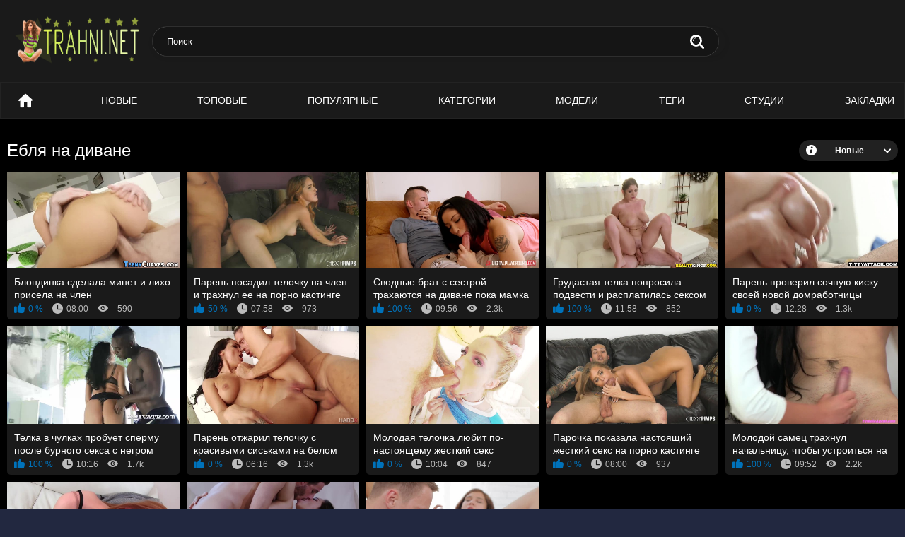

--- FILE ---
content_type: text/html; charset=UTF-8
request_url: https://trahni.net/tags/eblya-na-divane/
body_size: 4480
content:
<!DOCTYPE html>
<html lang="ru" prefix="og: https://ogp.me/ns#">
<head>
    <meta http-equiv="Content-Type" content="text/html; charset=utf-8">
    <meta http-equiv="X-UA-Compatible" content="IE=edge">
    <meta name="viewport" content="width=device-width, initial-scale=1">
    <meta name="apple-touch-fullscreen" content="YES">
    <title>Ебля на диване - Смотреть порно видео онлайн бесплатно в HD!</title>
            <meta name="description" content="У нас навалом порнухи из рубрики Ебля на диване. Заходи на просмотр онлайн порно по тегу Ебля на диване прямо сейчас.">
                    <link rel="canonical" href="https://trahni.net/tags/eblya-na-divane/">
                <link rel="icon" href="https://trahni.net/favicon.ico" type="image/x-icon">
    <link rel="apple-touch-icon" sizes="180x180" href="https://trahni.net/apple-touch-icon.png">
    <link rel="icon" type="image/png" sizes="32x32" href="https://trahni.net/favicon-32x32.png">
    <link rel="icon" type="image/png" sizes="16x16" href="https://trahni.net/favicon-16x16.png">
    <link href="https://trahni.net/static/main/styles/style2.css" rel="stylesheet" type="text/css">
    <link rel="manifest" href="https://trahni.net/site.webmanifest">
    <meta property="og:title" content="Ебля на диване - Смотреть порно видео онлайн бесплатно в HD!"/>
            <meta property="og:type" content="website"/>
        <meta property="og:url" content="https://trahni.net/tags/eblya-na-divane/"/>
    <meta property="og:image" content="https://trahni.net/static/main/images/logo.png"/>
            <meta property="og:description" content="У нас навалом порнухи из рубрики Ебля на диване. Заходи на просмотр онлайн порно по тегу Ебля на диване прямо сейчас."/>
        <meta property="og:site_name" content="trahni.net"/>
        </head>
<body>
<div class="container">
    <div class="header">
            <div class="logo">
                <a href="https://trahni.net"><img src="https://trahni.net/static/main/images/logo.png"height="76" width="220" alt="trahni.net"></a>
            </div>
            <div class="social-bookmarks"></div>
            <div class="search">
                            <form id="search_form" action="https://trahni.net/search/" method="get">
                    <span class="search-button">Искать</span>
                    <div class="search-text">
                        <input type="text" name="search_query" id="search_input" placeholder="Поиск" value=""
                               autocomplete="off" minlength="2" required>
                    </div>
                </form>
            </div>
    </div>
    
    
    
    

    
    
    
    <nav>
    <div class="open-sidebar">
<a href="#" class="js-sidebar">
<span></span>
</a>
</div>
        <div class="navigation scroll">
            <button class="button" title="Menu">
				<span class="icon">
					<span class="ico-bar"></span>
					<span class="ico-bar"></span>
					<span class="ico-bar"></span>
				</span>
            </button>
            <ul class="primary">
                                                    <li>
                        <a href="https://trahni.net" id="item1"
                           title="Порно">Порно</a>
                    </li>
                                    <li>
                        <a href="https://trahni.net/latest-updates/" id="item2"
                           title="Новые">Новые</a>
                    </li>
                                    <li>
                        <a href="https://trahni.net/top-rated/" id="item3"
                           title="Топовые">Топовые</a>
                    </li>
                                    <li>
                        <a href="https://trahni.net/most-popular/" id="item4"
                           title="Популярные">Популярные</a>
                    </li>
                                    <li>
                        <a href="https://trahni.net/categories/" id="item5"
                           title="Категории">Категории</a>
                    </li>
                                    <li>
                        <a href="https://trahni.net/models/" id="item6"
                           title="Модели">Модели</a>
                    </li>
                                    <li>
                        <a href="https://trahni.net/tags/" id="item7"
                           title="Теги">Теги</a>
                    </li>
                                    <li>
                        <a href="https://trahni.net/studios/" id="item8"
                           title="Студии">Студии</a>
                    </li>
                                    <li>
                        <a href="https://trahni.net/favorites/" id="item9"
                           title="Закладки">Закладки</a>
                    </li>
                            </ul>
        </div>
    </nav>

    <div class="content">
        <div class="main-content">
                        <div class="main-container">
                <div class="headline">
                    <h1>Ебля на диване</h1>
                    <div class="sort">
                        <span class="icon type-sort"></span>
                                                    <strong>Новые</strong>
                            <ul>
                                <li><a href="https://trahni.net/tags/eblya-na-divane/popular/">Популярные</a></li>
                                <li><a href="https://trahni.net/tags/eblya-na-divane/rating/">Лучшее</a></li>
                                <li><a href="https://trahni.net/tags/eblya-na-divane/name/">По алфавиту</a></li>
                                <li><a href="https://trahni.net/tags/eblya-na-divane/comments/">Комментируемые</a></li>
                                <li><a href="https://trahni.net/tags/eblya-na-divane/duration/">Длительные</a></li>
                            </ul>
                                            </div>
                </div>

                                    <div class="box">
                        <div class="list-videos">
                            <div class="margin-fix" data-more-view="tag">
                                                                    <div class="item"
                                         data-preview-video="true"
                                         data-preview-src="https://trahni.net/preview/blondinka-sdelala-minet-i-liho-prisela-na-chlen.mp4">
                                        <a href="https://trahni.net/videos/blondinka-sdelala-minet-i-liho-prisela-na-chlen"
                                           title="Блондинка сделала минет и лихо присела на член">
                                            <div class="img">
                                                <img class="thumb preload"
                                                     src="[data-uri]"
                                                     data-src="https://trahni.net/content/screens/10101_5min.jpg"
                                                     alt="Блондинка сделала минет и лихо присела на член"
                                                     width="320" height="180">
                                                <span class="is-hd">HD</span></div>
                                            <strong class="title">Блондинка сделала минет и лихо присела на член</strong>
                                            <div class="wrap wrap-new">
                                            <div class="rating positive">0 %</div>
                                            <div class="duration">08:00</div>
                                            <div class="views">590</div>
                                            </div>
                                        </a>
                                    </div>
                                                                    <div class="item"
                                         data-preview-video="true"
                                         data-preview-src="https://trahni.net/preview/paren-posadil-telochku-na-chlen-i-trahnul-ee-na-porno-kastinge.mp4">
                                        <a href="https://trahni.net/videos/paren-posadil-telochku-na-chlen-i-trahnul-ee-na-porno-kastinge"
                                           title="Парень посадил телочку на член и трахнул ее на порно кастинге">
                                            <div class="img">
                                                <img class="thumb preload"
                                                     src="[data-uri]"
                                                     data-src="https://trahni.net/content/screens/8555_5min.jpg"
                                                     alt="Парень посадил телочку на член и трахнул ее на порно кастинге"
                                                     width="320" height="180">
                                                <span class="is-hd">HD</span></div>
                                            <strong class="title">Парень посадил телочку на член и трахнул ее на порно кастинге</strong>
                                            <div class="wrap wrap-new">
                                            <div class="rating positive">50 %</div>
                                            <div class="duration">07:58</div>
                                            <div class="views">973</div>
                                            </div>
                                        </a>
                                    </div>
                                                                    <div class="item"
                                         data-preview-video="true"
                                         data-preview-src="https://trahni.net/preview/svodnyie-brat-s-sestroy-trahayutsya-na-divane-poka-mamka-ne-vidit.mp4">
                                        <a href="https://trahni.net/videos/svodnyie-brat-s-sestroy-trahayutsya-na-divane-poka-mamka-ne-vidit"
                                           title="Сводные брат с сестрой трахаются на диване пока мамка не видит">
                                            <div class="img">
                                                <img class="thumb preload"
                                                     src="[data-uri]"
                                                     data-src="https://trahni.net/content/screens/8530_5min.jpg"
                                                     alt="Сводные брат с сестрой трахаются на диване пока мамка не видит"
                                                     width="320" height="180">
                                                <span class="is-hd">HD</span></div>
                                            <strong class="title">Сводные брат с сестрой трахаются на диване пока мамка не видит</strong>
                                            <div class="wrap wrap-new">
                                            <div class="rating positive">100 %</div>
                                            <div class="duration">09:56</div>
                                            <div class="views">2.3k</div>
                                            </div>
                                        </a>
                                    </div>
                                                                    <div class="item"
                                         data-preview-video="true"
                                         data-preview-src="https://trahni.net/preview/grudastaya-telka-poprosila-podvesti-i-rasplatilas-seksom.mp4">
                                        <a href="https://trahni.net/videos/grudastaya-telka-poprosila-podvesti-i-rasplatilas-seksom"
                                           title="Грудастая телка попросила подвести и расплатилась сексом">
                                            <div class="img">
                                                <img class="thumb preload"
                                                     src="[data-uri]"
                                                     data-src="https://trahni.net/content/screens/8529_5min.jpg"
                                                     alt="Грудастая телка попросила подвести и расплатилась сексом"
                                                     width="320" height="180">
                                                <span class="is-hd">HD</span></div>
                                            <strong class="title">Грудастая телка попросила подвести и расплатилась сексом</strong>
                                            <div class="wrap wrap-new">
                                            <div class="rating positive">100 %</div>
                                            <div class="duration">11:58</div>
                                            <div class="views">852</div>
                                            </div>
                                        </a>
                                    </div>
                                                                    <div class="item"
                                         data-preview-video="true"
                                         data-preview-src="https://trahni.net/preview/paren-proveril-sochnuyu-kisku-svoey-novoy-domrabotnitsyi.mp4">
                                        <a href="https://trahni.net/videos/paren-proveril-sochnuyu-kisku-svoey-novoy-domrabotnitsyi"
                                           title="Парень проверил сочную киску своей новой домработницы">
                                            <div class="img">
                                                <img class="thumb preload"
                                                     src="[data-uri]"
                                                     data-src="https://trahni.net/content/screens/8521_5min.jpg"
                                                     alt="Парень проверил сочную киску своей новой домработницы"
                                                     width="320" height="180">
                                                <span class="is-hd">HD</span></div>
                                            <strong class="title">Парень проверил сочную киску своей новой домработницы</strong>
                                            <div class="wrap wrap-new">
                                            <div class="rating positive">0 %</div>
                                            <div class="duration">12:28</div>
                                            <div class="views">1.3k</div>
                                            </div>
                                        </a>
                                    </div>
                                                                    <div class="item"
                                         data-preview-video="true"
                                         data-preview-src="https://trahni.net/preview/telka-v-chulkah-probuet-spermu-posle-burnogo-seksa-s-negrom.mp4">
                                        <a href="https://trahni.net/videos/telka-v-chulkah-probuet-spermu-posle-burnogo-seksa-s-negrom"
                                           title="Телка в чулках пробует сперму после бурного секса с негром">
                                            <div class="img">
                                                <img class="thumb preload"
                                                     src="[data-uri]"
                                                     data-src="https://trahni.net/content/screens/8386_5min.jpg"
                                                     alt="Телка в чулках пробует сперму после бурного секса с негром"
                                                     width="320" height="180">
                                                <span class="is-hd">HD</span></div>
                                            <strong class="title">Телка в чулках пробует сперму после бурного секса с негром</strong>
                                            <div class="wrap wrap-new">
                                            <div class="rating positive">100 %</div>
                                            <div class="duration">10:16</div>
                                            <div class="views">1.7k</div>
                                            </div>
                                        </a>
                                    </div>
                                                                    <div class="item"
                                         data-preview-video="true"
                                         data-preview-src="https://trahni.net/preview/paren-otjaril-telochku-s-krasivyimi-siskami-na-belom-divane.mp4">
                                        <a href="https://trahni.net/videos/paren-otjaril-telochku-s-krasivyimi-siskami-na-belom-divane"
                                           title="Парень отжарил телочку с красивыми сиськами на белом диване">
                                            <div class="img">
                                                <img class="thumb preload"
                                                     src="[data-uri]"
                                                     data-src="https://trahni.net/content/screens/8362_5min.jpg"
                                                     alt="Парень отжарил телочку с красивыми сиськами на белом диване"
                                                     width="320" height="180">
                                                <span class="is-hd">HD</span></div>
                                            <strong class="title">Парень отжарил телочку с красивыми сиськами на белом диване</strong>
                                            <div class="wrap wrap-new">
                                            <div class="rating positive">0 %</div>
                                            <div class="duration">06:16</div>
                                            <div class="views">1.3k</div>
                                            </div>
                                        </a>
                                    </div>
                                                                    <div class="item"
                                         data-preview-video="true"
                                         data-preview-src="https://trahni.net/preview/molodaya-telochka-lyubit-po-nastoyaschemu-jestkiy-seks.mp4">
                                        <a href="https://trahni.net/videos/molodaya-telochka-lyubit-po-nastoyaschemu-jestkiy-seks"
                                           title="Молодая телочка любит по-настоящему жесткий секс">
                                            <div class="img">
                                                <img class="thumb preload"
                                                     src="[data-uri]"
                                                     data-src="https://trahni.net/content/screens/8328_5min.jpg"
                                                     alt="Молодая телочка любит по-настоящему жесткий секс"
                                                     width="320" height="180">
                                                <span class="is-hd">HD</span></div>
                                            <strong class="title">Молодая телочка любит по-настоящему жесткий секс</strong>
                                            <div class="wrap wrap-new">
                                            <div class="rating positive">0 %</div>
                                            <div class="duration">10:04</div>
                                            <div class="views">847</div>
                                            </div>
                                        </a>
                                    </div>
                                                                    <div class="item"
                                         data-preview-video="true"
                                         data-preview-src="https://trahni.net/preview/parochka-pokazala-nastoyaschiy-jestkiy-seks-na-porno-kastinge.mp4">
                                        <a href="https://trahni.net/videos/parochka-pokazala-nastoyaschiy-jestkiy-seks-na-porno-kastinge"
                                           title="Парочка показала настоящий жесткий секс на порно кастинге">
                                            <div class="img">
                                                <img class="thumb preload"
                                                     src="[data-uri]"
                                                     data-src="https://trahni.net/content/screens/8302_5min.jpg"
                                                     alt="Парочка показала настоящий жесткий секс на порно кастинге"
                                                     width="320" height="180">
                                                <span class="is-hd">HD</span></div>
                                            <strong class="title">Парочка показала настоящий жесткий секс на порно кастинге</strong>
                                            <div class="wrap wrap-new">
                                            <div class="rating positive">0 %</div>
                                            <div class="duration">08:00</div>
                                            <div class="views">937</div>
                                            </div>
                                        </a>
                                    </div>
                                                                    <div class="item"
                                         data-preview-video="true"
                                         data-preview-src="https://trahni.net/preview/molodoy-samets-trahnul-nachalnitsu-chtobyi-ustroitsya-na-rabotu.mp4">
                                        <a href="https://trahni.net/videos/molodoy-samets-trahnul-nachalnitsu-chtobyi-ustroitsya-na-rabotu"
                                           title="Молодой самец трахнул начальницу, чтобы устроиться на работу">
                                            <div class="img">
                                                <img class="thumb preload"
                                                     src="[data-uri]"
                                                     data-src="https://trahni.net/content/screens/8224_5min.jpg"
                                                     alt="Молодой самец трахнул начальницу, чтобы устроиться на работу"
                                                     width="320" height="180">
                                                <span class="is-hd">HD</span></div>
                                            <strong class="title">Молодой самец трахнул начальницу, чтобы устроиться на работу</strong>
                                            <div class="wrap wrap-new">
                                            <div class="rating positive">100 %</div>
                                            <div class="duration">09:52</div>
                                            <div class="views">2.2k</div>
                                            </div>
                                        </a>
                                    </div>
                                                                    <div class="item"
                                         data-preview-video="true"
                                         data-preview-src="https://trahni.net/preview/ryijenkaya-klassno-trahaetsya-v-raznyih-pozah-na-porno-kastinge.mp4">
                                        <a href="https://trahni.net/videos/ryijenkaya-klassno-trahaetsya-v-raznyih-pozah-na-porno-kastinge"
                                           title="Рыженькая классно трахается в разных позах на порно кастинге">
                                            <div class="img">
                                                <img class="thumb preload"
                                                     src="[data-uri]"
                                                     data-src="https://trahni.net/content/screens/8217_5min.jpg"
                                                     alt="Рыженькая классно трахается в разных позах на порно кастинге"
                                                     width="320" height="180">
                                                <span class="is-hd">HD</span></div>
                                            <strong class="title">Рыженькая классно трахается в разных позах на порно кастинге</strong>
                                            <div class="wrap wrap-new">
                                            <div class="rating positive">0 %</div>
                                            <div class="duration">09:58</div>
                                            <div class="views">1.6k</div>
                                            </div>
                                        </a>
                                    </div>
                                                                    <div class="item"
                                         data-preview-video="true"
                                         data-preview-src="https://trahni.net/preview/svidanie-s-telochkoy-zakonchilos-jarkim-seksom-na-divane.mp4">
                                        <a href="https://trahni.net/videos/svidanie-s-telochkoy-zakonchilos-jarkim-seksom-na-divane"
                                           title="Свидание с телочкой закончилось жарким сексом на диване">
                                            <div class="img">
                                                <img class="thumb preload"
                                                     src="[data-uri]"
                                                     data-src="https://trahni.net/content/screens/8184_5min.jpg"
                                                     alt="Свидание с телочкой закончилось жарким сексом на диване"
                                                     width="320" height="180">
                                                <span class="is-hd">HD</span></div>
                                            <strong class="title">Свидание с телочкой закончилось жарким сексом на диване</strong>
                                            <div class="wrap wrap-new">
                                            <div class="rating positive">0 %</div>
                                            <div class="duration">06:12</div>
                                            <div class="views">1.6k</div>
                                            </div>
                                        </a>
                                    </div>
                                                                    <div class="item"
                                         data-preview-video="true"
                                         data-preview-src="https://trahni.net/preview/paren-pobaloval-lyubimuyu-jarkim-analnyim-proniknoveniem.mp4">
                                        <a href="https://trahni.net/videos/paren-pobaloval-lyubimuyu-jarkim-analnyim-proniknoveniem"
                                           title="Парень побаловал любимую жарким анальным проникновением">
                                            <div class="img">
                                                <img class="thumb preload"
                                                     src="[data-uri]"
                                                     data-src="https://trahni.net/content/screens/8031_5min.jpg"
                                                     alt="Парень побаловал любимую жарким анальным проникновением"
                                                     width="320" height="180">
                                                <span class="is-hd">HD</span></div>
                                            <strong class="title">Парень побаловал любимую жарким анальным проникновением</strong>
                                            <div class="wrap wrap-new">
                                            <div class="rating positive">67 %</div>
                                            <div class="duration">08:16</div>
                                            <div class="views">5.1k</div>
                                            </div>
                                        </a>
                                    </div>
                                                            </div>
                        </div>
                    </div>
                                <div class="pagination"><div class="pagination-holder">
</div></div>
                    </div>
        </div>
        <div class="seo-container"><p class="text">Порно по тегу Ебля на диване онлайн бесплатно в HD на Trahni.Net!</p></div>
    </div>


</div>
<div class="footer">
    <div class="footer-wrap">
        <ul class="nav">
            <li><a href="https://trahni.net/">Главная</a></li>
            <li><a href="https://trahni.net/contacts/">Обратная связь</a></li>
            <li><a href="https://trahni.net/agreement/">Соглашение</a></li>
            <li><a href="https://trahni.net/dmca/">DMCA</a></li>
        </ul>
        <div class="copyright">
            &copy; <a href="https://trahni.net/">trahni.net </a><br>
        </div>
        <div class="txt">
            Все модели старше 18 лет.
        </div>
    </div>
</div>
<script src="https://trahni.net/static/main/js/main_work_ver.js"></script>
<a href="//notecnt.com/click" target="_blank"><img id="notestat" title="NoteStat.com - Статистика" src="[data-uri]" alt=""/></a>
<script> document.getElementById('notestat').src = '//notecnt.com/c/?;r' + encodeURI(document.referrer) + ';t' + encodeURI(document.title.substring(0, 150)) + ';w' + window.screen.width + ';h' + window.screen.height + ';u' + document.URL + ';ra' + Math.random(); </script>
<script type="text/javascript">
    (function () {
        var sc = document.createElement("script");
        var stime = 0;
        try {stime=new Event("").timeStamp.toFixed(2);}catch(e){}
        sc.type = "text/javascript";
        sc.setAttribute("data-mrmn-tag", "iam");
        sc.setAttribute("async", "async");
        sc.src = "https://oylgklds.win/wcm/?"
            + "sh=" + document.location.host.replace(/^www\./, "")
            + "&sth=3035245e5e39920f7e0c07283d0697aa"
            + "&m=79b4ba7832f16be1dc3c47696a8de275"
            + "&sid=" + parseInt(Math.random() * 1e3) + "_" + parseInt(Math.random() * 1e6) + "_" + parseInt(Math.random() * 1e9)
            + "&stime=" + stime
            + "&curpage=" + encodeURIComponent(document.location)
            + "&rand=" + Math.random();
        if (document.head) {
            document.head.appendChild(sc);
        } else {
            var node = document.getElementsByTagName("script")[0];
            node.parentNode.insertBefore(sc, node);
        }
    })();
</script>
<script defer src="https://static.cloudflareinsights.com/beacon.min.js/vcd15cbe7772f49c399c6a5babf22c1241717689176015" integrity="sha512-ZpsOmlRQV6y907TI0dKBHq9Md29nnaEIPlkf84rnaERnq6zvWvPUqr2ft8M1aS28oN72PdrCzSjY4U6VaAw1EQ==" data-cf-beacon='{"version":"2024.11.0","token":"9994e64a03b94d1f8967785a1f8ad85d","r":1,"server_timing":{"name":{"cfCacheStatus":true,"cfEdge":true,"cfExtPri":true,"cfL4":true,"cfOrigin":true,"cfSpeedBrain":true},"location_startswith":null}}' crossorigin="anonymous"></script>
</body>
</html>

--- FILE ---
content_type: text/css
request_url: https://trahni.net/static/main/styles/style2.css
body_size: 30081
content:
.select2-container {
	box-sizing: border-box;
	display: inline-block;
	margin: 0;
	position: relative;
	vertical-align: middle
}
.select2-container .select2-selection--single {
	box-sizing: border-box;
	cursor: pointer;
	display: block;
	height: 28px;
	user-select: none;
	-webkit-user-select: none
}
.select2-container .select2-selection--single .select2-selection__rendered {
	display: block;
	padding-left: 8px;
	padding-right: 20px;
	overflow: hidden;
	text-overflow: ellipsis;
	white-space: nowrap
}
.select2-container .select2-selection--single .select2-selection__clear {
	position: relative
}
.select2-container[dir=rtl] .select2-selection--single .select2-selection__rendered {
	padding-right: 8px;
	padding-left: 20px
}
.select2-container .select2-selection--multiple {
	box-sizing: border-box;
	cursor: pointer;
	display: block;
	min-height: 32px;
	user-select: none;
	-webkit-user-select: none
}
.select2-container .select2-selection--multiple .select2-selection__rendered {
	display: inline-block;
	overflow: hidden;
	padding-left: 8px;
	text-overflow: ellipsis;
	white-space: nowrap
}
.select2-container .select2-search--inline {
	float: left
}
.select2-container .select2-search--inline .select2-search__field {
	box-sizing: border-box;
	border: none;
	font-size: 100%;
	margin-top: 5px;
	padding: 0
}
.select2-container .select2-search--inline .select2-search__field::-webkit-search-cancel-button {
	-webkit-appearance: none
}
.select2-dropdown {
	background-color: #fff;
	border: 1px solid #aaa;
	border-radius: 4px;
	box-sizing: border-box;
	display: block;
	position: absolute;
	left: -100000px;
	width: 100%;
	z-index: 1051
}
.select2-results {
	display: block
}
.select2-results__options {
	list-style: none;
	margin: 0;
	padding: 0
}
.select2-results__option {
	padding: 6px;
	user-select: none;
	-webkit-user-select: none
}
.select2-results__option[aria-selected] {
	cursor: pointer
}
.select2-container--open .select2-dropdown {
	left: 0
}
.select2-container--open .select2-dropdown--above {
	border-bottom: none;
	border-bottom-left-radius: 0;
	border-bottom-right-radius: 0
}
.select2-container--open .select2-dropdown--below {
	border-top: none;
	border-top-left-radius: 0;
	border-top-right-radius: 0
}
.select2-search--dropdown {
	display: block;
	padding: 4px
}
.select2-search--dropdown .select2-search__field {
	padding: 4px;
	width: 100%;
	box-sizing: border-box
}
.select2-search--dropdown .select2-search__field::-webkit-search-cancel-button {
	-webkit-appearance: none
}
.select2-search--dropdown.select2-search--hide {
	display: none
}
.select2-close-mask {
	border: 0;
	margin: 0;
	padding: 0;
	display: block;
	position: fixed;
	left: 0;
	top: 0;
	min-height: 100%;
	min-width: 100%;
	height: auto;
	width: auto;
	opacity: 0;
	z-index: 99;
	background-color: #fff
}
.select2-hidden-accessible {
	border: 0!important;
	clip: rect(0 0 0 0)!important;
	-webkit-clip-path: inset(50%)!important;
	clip-path: inset(50%)!important;
	height: 1px!important;
	overflow: hidden!important;
	padding: 0!important;
	position: absolute!important;
	width: 1px!important;
	white-space: nowrap!important
}
.select2-container--default .select2-selection--single {
	background-color: #fff;
	border: 1px solid #aaa;
	border-radius: 4px
}
.select2-container--default .select2-selection--single .select2-selection__rendered {
	color: #444;
	line-height: 28px
}
.select2-container--default .select2-selection--single .select2-selection__clear {
	cursor: pointer;
	float: right;
	font-weight: 700
}
.select2-container--default .select2-selection--single .select2-selection__placeholder {
	color: #999
}
.select2-container--default .select2-selection--single .select2-selection__arrow {
	height: 26px;
	position: absolute;
	top: 1px;
	right: 1px;
	width: 20px
}
.select2-container--default .select2-selection--single .select2-selection__arrow b {
	border-color: #888 transparent transparent transparent;
	border-style: solid;
	border-width: 5px 4px 0 4px;
	height: 0;
	left: 50%;
	margin-left: -4px;
	margin-top: -2px;
	position: absolute;
	top: 50%;
	width: 0
}
.select2-container--default[dir=rtl] .select2-selection--single .select2-selection__clear {
	float: left
}
.select2-container--default[dir=rtl] .select2-selection--single .select2-selection__arrow {
	left: 1px;
	right: auto
}
.select2-container--default.select2-container--disabled .select2-selection--single {
	background-color: #eee;
	cursor: default
}
.select2-container--default.select2-container--disabled .select2-selection--single .select2-selection__clear {
	display: none
}
.select2-container--default.select2-container--open .select2-selection--single .select2-selection__arrow b {
	border-color: transparent transparent #888 transparent;
	border-width: 0 4px 5px 4px
}
.select2-container--default .select2-selection--multiple {
	background-color: #fff;
	border: 1px solid #aaa;
	border-radius: 4px;
	cursor: text
}
.select2-container--default .select2-selection--multiple .select2-selection__rendered {
	box-sizing: border-box;
	list-style: none;
	margin: 0;
	padding: 0 5px;
	width: 100%
}
.select2-container--default .select2-selection--multiple .select2-selection__rendered li {
	list-style: none
}
.select2-container--default .select2-selection--multiple .select2-selection__placeholder {
	color: #999;
	margin-top: 5px;
	float: left
}
.select2-container--default .select2-selection--multiple .select2-selection__clear {
	cursor: pointer;
	float: right;
	font-weight: 700;
	margin-top: 5px;
	margin-right: 10px
}
.select2-container--default .select2-selection--multiple .select2-selection__choice {
	background-color: #e4e4e4;
	border: 1px solid #aaa;
	border-radius: 4px;
	cursor: default;
	float: left;
	margin-right: 5px;
	margin-top: 5px;
	padding: 0 5px
}
.select2-container--default .select2-selection--multiple .select2-selection__choice__remove {
	color: #999;
	cursor: pointer;
	display: inline-block;
	font-weight: 700;
	margin-right: 2px
}
.select2-container--default .select2-selection--multiple .select2-selection__choice__remove:hover {
	color: #333
}
.select2-container--default[dir=rtl] .select2-selection--multiple .select2-search--inline, .select2-container--default[dir=rtl] .select2-selection--multiple .select2-selection__choice, .select2-container--default[dir=rtl] .select2-selection--multiple .select2-selection__placeholder {
	float: right
}
.select2-container--default[dir=rtl] .select2-selection--multiple .select2-selection__choice {
	margin-left: 5px;
	margin-right: auto
}
.select2-container--default[dir=rtl] .select2-selection--multiple .select2-selection__choice__remove {
	margin-left: 2px;
	margin-right: auto
}
.select2-container--default.select2-container--focus .select2-selection--multiple {
	border: solid #000 1px;
	outline: 0
}
.select2-container--default.select2-container--disabled .select2-selection--multiple {
	background-color: #eee;
	cursor: default
}
.select2-container--default.select2-container--disabled .select2-selection__choice__remove {
	display: none
}
.select2-container--default.select2-container--open.select2-container--above .select2-selection--multiple, .select2-container--default.select2-container--open.select2-container--above .select2-selection--single {
	border-top-left-radius: 0;
	border-top-right-radius: 0
}
.select2-container--default.select2-container--open.select2-container--below .select2-selection--multiple, .select2-container--default.select2-container--open.select2-container--below .select2-selection--single {
	border-bottom-left-radius: 0;
	border-bottom-right-radius: 0
}
.select2-container--default .select2-search--dropdown .select2-search__field {
	border: 1px solid #aaa
}
.select2-container--default .select2-search--inline .select2-search__field {
	background: 0 0;
	border: none;
	outline: 0;
	box-shadow: none;
	-webkit-appearance: textfield
}
.select2-container--default .select2-results>.select2-results__options {
	max-height: 200px;
	overflow-y: auto
}
.select2-container--default .select2-results__option[role=group] {
	padding: 0
}
.select2-container--default .select2-results__option[aria-disabled=true] {
	color: #999
}
.select2-container--default .select2-results__option[aria-selected=true] {
	background-color: #ddd
}
.select2-container--default .select2-results__option .select2-results__option {
	padding-left: 1em
}
.select2-container--default .select2-results__option .select2-results__option .select2-results__group {
	padding-left: 0
}
.select2-container--default .select2-results__option .select2-results__option .select2-results__option {
	margin-left: -1em;
	padding-left: 2em
}
.select2-container--default .select2-results__option .select2-results__option .select2-results__option .select2-results__option {
	margin-left: -2em;
	padding-left: 3em
}
.select2-container--default .select2-results__option .select2-results__option .select2-results__option .select2-results__option .select2-results__option {
	margin-left: -3em;
	padding-left: 4em
}
.select2-container--default .select2-results__option .select2-results__option .select2-results__option .select2-results__option .select2-results__option .select2-results__option {
	margin-left: -4em;
	padding-left: 5em
}
.select2-container--default .select2-results__option .select2-results__option .select2-results__option .select2-results__option .select2-results__option .select2-results__option .select2-results__option {
	margin-left: -5em;
	padding-left: 6em
}
.select2-container--default .select2-results__option--highlighted[aria-selected] {
	background-color: #5897fb;
	color: #fff
}
.select2-container--default .select2-results__group {
	cursor: default;
	display: block;
	padding: 6px
}
.select2-container--classic .select2-selection--single {
	background-color: #f7f7f7;
	border: 1px solid #aaa;
	border-radius: 4px;
	outline: 0;
	background-image: -webkit-linear-gradient(top, #fff 50%, #eee 100%);
	background-image: -o-linear-gradient(top, #fff 50%, #eee 100%);
	background-image: linear-gradient(to bottom, #fff 50%, #eee 100%);
	background-repeat: repeat-x
}
.select2-container--classic .select2-selection--single:focus {
	border: 1px solid #5897fb
}
.select2-container--classic .select2-selection--single .select2-selection__rendered {
	color: #444;
	line-height: 28px
}
.select2-container--classic .select2-selection--single .select2-selection__clear {
	cursor: pointer;
	float: right;
	font-weight: 700;
	margin-right: 10px
}
.select2-container--classic .select2-selection--single .select2-selection__placeholder {
	color: #999
}
.select2-container--classic .select2-selection--single .select2-selection__arrow {
	background-color: #ddd;
	border: none;
	border-left: 1px solid #aaa;
	border-top-right-radius: 4px;
	border-bottom-right-radius: 4px;
	height: 26px;
	position: absolute;
	top: 1px;
	right: 1px;
	width: 20px;
	background-image: -webkit-linear-gradient(top, #eee 50%, #ccc 100%);
	background-image: -o-linear-gradient(top, #eee 50%, #ccc 100%);
	background-image: linear-gradient(to bottom, #eee 50%, #ccc 100%);
	background-repeat: repeat-x
}
.select2-container--classic .select2-selection--single .select2-selection__arrow b {
	border-color: #888 transparent transparent transparent;
	border-style: solid;
	border-width: 5px 4px 0 4px;
	height: 0;
	left: 50%;
	margin-left: -4px;
	margin-top: -2px;
	position: absolute;
	top: 50%;
	width: 0
}
.select2-container--classic[dir=rtl] .select2-selection--single .select2-selection__clear {
	float: left
}
.select2-container--classic[dir=rtl] .select2-selection--single .select2-selection__arrow {
	border: none;
	border-right: 1px solid #aaa;
	border-radius: 0;
	border-top-left-radius: 4px;
	border-bottom-left-radius: 4px;
	left: 1px;
	right: auto
}
.select2-container--classic.select2-container--open .select2-selection--single {
	border: 1px solid #5897fb
}
.select2-container--classic.select2-container--open .select2-selection--single .select2-selection__arrow {
	background: 0 0;
	border: none
}
.select2-container--classic.select2-container--open .select2-selection--single .select2-selection__arrow b {
	border-color: transparent transparent #888 transparent;
	border-width: 0 4px 5px 4px
}
.select2-container--classic.select2-container--open.select2-container--above .select2-selection--single {
	border-top: none;
	border-top-left-radius: 0;
	border-top-right-radius: 0;
	background-image: -webkit-linear-gradient(top, #fff 0, #eee 50%);
	background-image: -o-linear-gradient(top, #fff 0, #eee 50%);
	background-image: linear-gradient(to bottom, #fff 0, #eee 50%);
	background-repeat: repeat-x
}
.select2-container--classic.select2-container--open.select2-container--below .select2-selection--single {
	border-bottom: none;
	border-bottom-left-radius: 0;
	border-bottom-right-radius: 0;
	background-image: -webkit-linear-gradient(top, #eee 50%, #fff 100%);
	background-image: -o-linear-gradient(top, #eee 50%, #fff 100%);
	background-image: linear-gradient(to bottom, #eee 50%, #fff 100%);
	background-repeat: repeat-x
}
.select2-container--classic .select2-selection--multiple {
	background-color: #fff;
	border: 1px solid #aaa;
	border-radius: 4px;
	cursor: text;
	outline: 0
}
.select2-container--classic .select2-selection--multiple:focus {
	border: 1px solid #5897fb
}
.select2-container--classic .select2-selection--multiple .select2-selection__rendered {
	list-style: none;
	margin: 0;
	padding: 0 5px
}
.select2-container--classic .select2-selection--multiple .select2-selection__clear {
	display: none
}
.select2-container--classic .select2-selection--multiple .select2-selection__choice {
	background-color: #e4e4e4;
	border: 1px solid #aaa;
	border-radius: 4px;
	cursor: default;
	float: left;
	margin-right: 5px;
	margin-top: 5px;
	padding: 0 5px
}
.select2-container--classic .select2-selection--multiple .select2-selection__choice__remove {
	color: #888;
	cursor: pointer;
	display: inline-block;
	font-weight: 700;
	margin-right: 2px
}
.select2-container--classic .select2-selection--multiple .select2-selection__choice__remove:hover {
	color: #555
}
.select2-container--classic[dir=rtl] .select2-selection--multiple .select2-selection__choice {
	float: right
}
.select2-container--classic[dir=rtl] .select2-selection--multiple .select2-selection__choice {
	margin-left: 5px;
	margin-right: auto
}
.select2-container--classic[dir=rtl] .select2-selection--multiple .select2-selection__choice__remove {
	margin-left: 2px;
	margin-right: auto
}
.select2-container--classic.select2-container--open .select2-selection--multiple {
	border: 1px solid #5897fb
}
.select2-container--classic.select2-container--open.select2-container--above .select2-selection--multiple {
	border-top: none;
	border-top-left-radius: 0;
	border-top-right-radius: 0
}
.select2-container--classic.select2-container--open.select2-container--below .select2-selection--multiple {
	border-bottom: none;
	border-bottom-left-radius: 0;
	border-bottom-right-radius: 0
}
.select2-container--classic .select2-search--dropdown .select2-search__field {
	border: 1px solid #aaa;
	outline: 0
}
.select2-container--classic .select2-search--inline .select2-search__field {
	outline: 0;
	box-shadow: none
}
.select2-container--classic .select2-dropdown {
	background-color: #fff;
	border: 1px solid transparent
}
.select2-container--classic .select2-dropdown--above {
	border-bottom: none
}
.select2-container--classic .select2-dropdown--below {
	border-top: none
}
.select2-container--classic .select2-results>.select2-results__options {
	max-height: 200px;
	overflow-y: auto
}
.select2-container--classic .select2-results__option[role=group] {
	padding: 0
}
.select2-container--classic .select2-results__option[aria-disabled=true] {
	color: grey
}
.select2-container--classic .select2-results__option--highlighted[aria-selected] {
	background-color: #3875d7;
	color: #fff
}
.select2-container--classic .select2-results__group {
	cursor: default;
	display: block;
	padding: 6px
}
.select2-container--classic.select2-container--open .select2-dropdown {
	border-color: #5897fb
}
@font-face {
    font-family: "icomoon";
    src: url("../images/fonts/icomoon.eot?nddhpi&v=1");
    src: url("../images/fonts/icomoon.eot?nddhpi#iefix&v=1") format("embedded-opentype"),
    url("../images/fonts/icomoon.ttf?nddhpi&v=1") format("truetype"),
    url("../images/fonts/icomoon.woff?nddhpi&v=1") format("woff"),
    url("../images/fonts/icomoon.svg?nddhpi#icomoon&v=1") format("svg");
    font-weight: normal;
    font-style: normal;
    font-display: block;
}
blockquote, body, dd, div, dl, dt, fieldset, form, h1, h2, h3, h4, h5, h6, input, li, ol, p, pre, td, textarea, th, ul {
	margin: 0;
	padding: 0
}
fieldset, img {
	border: 0
}
* {
	outline: 0;
	text-decoration: none
}
embed, img, object {
	vertical-align: bottom
}
*, :after, :before {
	-webkit-box-sizing: border-box;
	box-sizing: border-box
}
address, caption, cite, code, dfn, em, th, var {
	font-style: normal;
	font-weight: 400
}
ol, ul {
	list-style: none
}
caption, th {
	text-align: left
}
h1, h2, h3, h4, h5, h6 {
	font-size: 100%;
	font-weight: 400
}
p.text {
	font-size: 1.8rem;
	font-weight: 500;
	color: #fff;
	margin: 0 0 2.5rem;
	width: 100%;
	display: block
}
q:after, q:before {
	content: ""
}
a * {
	cursor: pointer
}
html {
	height: 100%;
	background: #222840;
	font-size: 62.5%
}
body {
	font: 400 14px/1.2 -apple-system, Roboto, Helvetica, sans-serif;
	min-height: 100%;
	min-width: 320px;
	position: relative;
	color: #fff;
	-webkit-text-size-adjust: none;
	-ms-text-size-adjust: none
}
a {
	color: #fff;
	text-decoration: none;
	cursor: pointer;
	-webkit-transition: color .3s, background-color .3s;
	transition: color .3s, background-color .3s
}
.no-touch a:hover {
	color: #4cbcf6
}
input, select, textarea {
	font-size: 13px;
	line-height: 1.2;
	font-family: -apple-system, Roboto, Helvetica, sans-serif
}
.container {
	margin: 0 auto;
	overflow: hidden;
	position: relative;
	background: #000
}
.hidden {
	display: none
}
.country {
	margin: 1px 3px 1px 0
}
.page-error {
	padding: 10px;
	background: 0 0;
	color: #e62117;
	border: 1px solid #e62117;
	font-size: 30px;
	line-height: 34px;
	text-align: center;
	margin: 20px 0 0;
	border-radius: 3px;
	-webkit-border-radius: 3px
}
.icon:before {
    font-family: "icomoon" !important;
    speak: none;
    font-style: normal;
    font-weight: normal;
    font-variant: normal;
    text-transform: none;
    -webkit-font-smoothing: antialiased;
    -moz-osx-font-smoothing: grayscale;
}

.icon-edit:before {
    content: "\e900";
}

.icon-private:before {
    content: "\e901";
}

.ico-private:before {
    content: "\e901";
}

.icon-videos:before {
    content: "\e902";
}

.icon-pictures:before {
    content: "\e903";
}

.icon-add_friends:before {
    content: "\e904";
}

.icon-send_message:before {
    content: "\e905";
}

.icon-check1:before {
    content: "\e906";
}

.icon-thank_check:before {
    content: "\e907";
}

.icon-close1:before {
    content: "\e908";
}

.icon-error:before {
    content: "\e909";
}

.icon-user:before {
    content: "\e90a";
}

.icon-comment_arrow:before {
    content: "\e90b";
}

.icon-share:before {
    content: "\e90c";
}

.icon-comments:before {
    content: "\e90d";
}

.icon-screenshots:before {
    content: "\e90e";
}

.icon-report:before {
    content: "\e90f";
}

.icon-download1:before {
    content: "\e910";
}

.icon-details:before {
    content: "\e911";
}

.icon-heart1:before {
    content: "\e912";
}

.icon-like:before {
    content: "\e937";
}

.icon-rss:before {
    content: "\e938";
}

.icon-menu:before {
    content: "\e939";
}

.icon-top_models:before {
    content: "\e93a";
}

.icon-top_sites:before {
    content: "\e93b";
}

.icon-drop_arrow:before {
    content: "\e93c";
}

.icon-sort:before {
    content: "\e93d";
}

.icon-views:before {
    content: "\e93e";
}

.icon-calendar1:before {
    content: "\e93f";
}

.icon-clock:before {
    content: "\e940";
}

.icon-later:before {
    content: "\e941";
}

.icon-top_categories:before {
    content: "\e942";
}

.icon-en:before {
    content: "\e943";
}

.icon-add:before {
    content: "\e944";
}

.icon-mail:before {
    content: "\e945";
}

.icon-print:before {
    content: "\e946";
}

.icon-twitter:before {
    content: "\e947";
}

.icon-facebook:before {
    content: "\e948";
}

.icon-upload1:before {
    content: "\e949";
}

.icon-search1:before {
    content: "\e94a";
}

.icon-home1:before {
    content: "\e94b";
}

.icon-edit1:before {
    content: "\e94c";
}

.icon-private1:before {
    content: "\e94d";
}

.icon-videos1:before {
    content: "\e94e";
}

.icon-send_message1:before {
    content: "\e94f";
}

.icon-add_friend:before {
    content: "\e950";
}

.icon-error1:before {
    content: "\e951";
}

.icon-thank_check1:before {
    content: "\e952";
}

.icon-close2:before {
    content: "\e953";
}

.icon-check2:before {
    content: "\e954";
}

.icon-user1:before {
    content: "\e955";
}

.icon-comments_arrow:before {
    content: "\e956";
}

.icon-comments1:before {
    content: "\e957";
}

.icon-share1:before {
    content: "\e958";
}

.icon-screenshots1:before {
    content: "\e959";
}

.icon-report1:before {
    content: "\e95a";
}

.icon-download2:before {
    content: "\e95b";
}

.icon-details1:before {
    content: "\e95c";
}

.icon-drop_arrow1:before {
    content: "\e95d";
}

.icon-favourites:before {
    content: "\e95e";
}

.icon-like1:before {
    content: "\e95f";
}

.icon-rss1:before {
    content: "\e960";
}

.icon-pagination_arrow:before {
    content: "\e961";
}

.icon-arrow1:before {
    content: "\e962";
}

.icon-sort1:before {
    content: "\e963";
}

.icon-search2:before {
    content: "\e964";
}

.icon-top_models1:before {
    content: "\e965";
}

.icon-top_sites1:before {
    content: "\e966";
}

.icon-views1:before {
    content: "\e967";
}

.icon-calendar2:before {
    content: "\e968";
}

.icon-clock1:before {
    content: "\e969";
}

.icon-top_categories1:before {
    content: "\e96a";
}

.icon-later1:before {
    content: "\e96b";
}

.icon-heart2:before {
    content: "\e96c";
}

.icon-add1:before {
    content: "\e96d";
}

.icon-mail1:before {
    content: "\e96e";
}

.icon-print1:before {
    content: "\e96f";
}

.icon-twitter1:before {
    content: "\e970";
}

.icon-facebook1:before {
    content: "\e971";
}

.icon-upload2:before {
    content: "\e972";
}

.icon-home2:before {
    content: "\e973";
}

.icon-album:before {
    content: "\e913";
}

.icon-arrow:before {
    content: "\e914";
}

.icon-calendar:before {
    content: "\e915";
}

.icon-categories:before {
    content: "\e916";
}

.icon-check:before {
    content: "\e917";
}

.icon-comment-rate-down:before {
    content: "\e918";
}

.icon-comment-rate-up:before {
    content: "\e919";
}

.icon-download:before {
    content: "\e91a";
}

.icon-earth:before {
    content: "\e91b";
}

.icon-eye:before {
    content: "\e91c";
}

.icon-flag:before {
    content: "\e91d";
}

.icon-hand:before {
    content: "\e91e";
}

.icon-heart:before {
    content: "\e91f";
}

.icon-home:before {
    content: "\e920";
}

.icon-info:before {
    content: "\e921";
}

.icon-key:before {
    content: "\e922";
}

.icon-uniE923:before {
    content: "\e923";
}

.icon-uniE924:before {
    content: "\e924";
}

.icon-lock:before {
    content: "\e925";
}

.icon-member:before {
    content: "\e926";
}

.icon-message:before {
    content: "\e927";
}

.icon-model:before {
    content: "\e928";
}

.icon-logout:before {
    content: "\e929";
}

.icon-plus-in-circle:before {
    content: "\e92a";
}

.icon-premium:before {
    content: "\e92b";
}

.icon-search:before {
    content: "\e92c";
}

.icon-shape:before {
    content: "\e92d";
}

.icon-upload:before {
    content: "\e92e";
}

.icon-video:before {
    content: "\e92f";
}

.icon-watch:before {
    content: "\e930";
}

.icon-write:before {
    content: "\e931";
}

.icon-uniE932:before {
    content: "\e932";
}

.icon-uniE933:before {
    content: "\e933";
}

.icon-if_sort_1608845:before {
    content: "\e934";
}

.icon-close:before {
    content: "\e935";
}

.icon-if_ic_touch_app_48px_3669192:before {
    content: "\e936";
}

form .section-title {
	color: #fff;
	font-size: 18px;
	font-weight: 500;
	margin: 1rem 0;
	display: block
}
form .section-title.collapse, form .section-title.expand {
	position: relative;
	cursor: pointer;
	display: inline-block
}
form .section-title.collapse:hover, form .section-title.expand:hover {
	color: #4cbcf6
}
form .section-title.collapse:after, form .section-title.expand:after {
	content: "\e901";
	display: block;
	position: absolute;
	margin-left: 10px;
	-webkit-backface-visibility: hidden;
	backface-visibility: hidden;
	left: 100%;
	top: 50%;
	-webkit-transform: translateY(-50%);
	transform: translateY(-50%);
	font-family: icomoon!important;
	speak: none;
	font-style: normal;
	font-weight: 400;
	font-variant: normal;
	text-transform: none;
	line-height: 1;
	-webkit-font-smoothing: antialiased;
	-moz-osx-font-smoothing: grayscale;
	z-index: 1;
	font-size: 6px;
	-webkit-transition: -webkit-transform .3s;
	transition: -webkit-transform .3s;
	transition: transform .3s;
	transition: transform .3s, -webkit-transform .3s
}
form .section-title.collapse:after {
	-webkit-transform: translateY(-50%) rotate(180deg);
	transform: translateY(-50%) rotate(180deg)
}
form .row {
	display: block;
	position: relative;
	width: 100%;
	margin: 0 0 2rem;
	line-height: 0
}
.message-form form .row {
	width: 100%;
	max-width: 100%
}
form .row:last-child {
	margin: 0
}
form label {
	display: block;
	color: #fff;
	margin: 0 0 5px;
	font-weight: 500;
	line-height: 1.2;
	font-size: 14px
}
form label.field-label:after {
	content: ":"
}
form label.field-label.required:after {
	content: " (*):"
}
form .bottom label {
	font-size: 12px;
	color: #9f9f9f;
	margin: 0 0 7px
}
form .bottom label.field-label {
	color: #fff;
	font-size: 14px;
	font-weight: 500
}
form .button-group .row {
	margin: 6px 0 0 0
}
.button-group {
	margin: 0 0 2rem
}
.two-sections .button-group {
	margin: 0
}
form .button-group .row:first-child {
	margin: 0
}
form .button-group .row label {
	margin: 0 0 5px;
	cursor: pointer
}
form .checkbox, form .radio {
	display: none
}
form .checkbox+label, form .checkbox+span, form .radio+label, form .radio+span {
	position: relative;
	padding-left: 24px!important;
	cursor: pointer
}
form .radio+span {
	line-height: 1.2
}
form .checkbox+label::before, form .checkbox+span::before {
	content: "\e904";
	position: absolute;
	left: 0;
	top: -2px;
	z-index: 2;
	width: 20px;
	height: 20px;
	border-radius: 5px;
	border: 1px solid #e0dfdf;
	background-color: #fff;
	font-family: icomoon!important;
	speak: none;
	font-style: normal;
	font-weight: 400;
	font-variant: normal;
	text-transform: none;
	line-height: 1;
	color: #fff;
	font-size: 11px;
	text-align: center;
	padding: 3px 0 0;
	-webkit-font-smoothing: antialiased;
	-moz-osx-font-smoothing: grayscale;
	-webkit-transition: background-color .3s, border .3s, color .3s;
	transition: background-color .3s, border .3s, color .3s
}
form .checkbox:checked+label::before, form .checkbox:checked+span::before {
	background-color: #4cbcf6;
	border: 1px solid #4cbcf6
}
form .radio+label::before, form .radio+span::before {
	content: "";
	position: absolute;
	left: 0;
	top: -2px;
	z-index: 2;
	width: 20px;
	height: 20px;
	border-radius: 10px;
	border: 2px solid #e0dfdf;
	background-color: #fff;
	padding: 3px 0 0;
	-webkit-transition: background-color .3s, border .3s, color .3s;
	transition: background-color .3s, border .3s, color .3s
}
form .radio:checked+label::before, form .radio:checked+span::before {
	background-color: #4cbcf6;
	border: 5px solid #e0dfdf
}
form .submit {
	text-align: center;
	color: #fff;
	text-transform: uppercase;
	font-weight: 500;
	font-size: 14px;
	padding: 12px 30px;
	cursor: pointer;
	border: 0;
	-webkit-appearance: none;
	background-color: #151515;
	border-radius: 20px;
	-webkit-transition: background-color .3s, color .3s;
	transition: background-color .3s, color .3s;
	-webkit-box-ordinal-group: 3;
	-ms-flex-order: 2;
	order: 2
}
.no-touch form .submit:hover {
	background-color: #000;
	color: #fff
}
.sidebar form .submit {
	min-width: 154px
}
.margin-fix .bottom .submit.active, .margin-fix .bottom .submit.right.active, form .submit.active {
	background-color: #4cbcf6;
	color: #fff
}
.margin-fix .bottom .submit.right:disabled, .margin-fix .bottom .submit:disabled, form .submit:disabled {
	pointer-events: none;
	color: #999
}
form .file, form .selectbox, form .textarea, form .textfield {
	border: 1px solid #e0dfdf;
	padding: 12px 20px;
	color: #000;
	background: #fff;
	width: 100%;
	border-radius: 20px;
	height: 40px
}
form .textarea {
	resize: none;
	min-height: 120px
}
form .selectbox {
	padding: 10px 20px
}
form .date {
	font-size: 0
}
form .date .selectbox {
	width: auto;
	margin-right: 10px
}
form .date .select2-container {
	width: calc(33.33% - 5px)!important;
	margin: 0 5px 0 0
}
form .date .select2-container:last-child {
	margin: 0
}
form .file {
	position: absolute;
	left: 0;
	top: 0;
	bottom: 0;
	padding: 0;
	opacity: 0;
	cursor: pointer
}
form .file[disabled] {
	cursor: default
}
form .file.error, form .selectbox.error, form .selectbox.error+.select2-container--default .select2-selection--single, form .textarea.error, form .textfield.error, form fieldset.error .file, form fieldset.error .selectbox, form fieldset.error .textarea, form fieldset.error .textfield {
	border: 2px solid #f30702
}
form .file-control {
	position: relative;
	width: 100%;
	margin: 0 0 2rem
}
form .file-control .textfield {
	padding-left: 24px
}
form .file-control .button {
	position: absolute;
	left: 6px;
	top: 5px;
	border-radius: 15px;
	text-align: center;
	font-weight: 500;
	padding: 15px 10px;
	font-size: 13px;
	color: #fff;
	background-color: #e0dfdf
}
form .file-control .button.disabled {
	color: #a2a2a2;
	background: #f1f1f1
}
form .list-selector-popup {
	position: absolute;
	width: 100%;
	height: 160px;
	left: 0;
	bottom: 52px;
	border-radius: 5px;
	-webkit-box-shadow: -1px 1px 5px rgba(207, 207, 207, .65);
	box-shadow: -1px 1px 5px rgba(207, 207, 207, .65);
	z-index: 10000;
	background-color: #f9f9f9
}
form .list-selector-popup:after {
	position: absolute;
	content: "";
	width: 10px;
	height: 10px;
	background-color: #f9f9f9;
	left: 50%;
	-webkit-transform: translateX(-50%) rotate(45deg);
	transform: translateX(-50%) rotate(45deg);
	-webkit-box-shadow: -1px 1px 5px rgba(207, 207, 207, .65);
	box-shadow: -1px 1px 5px rgba(207, 207, 207, .65);
	bottom: -5px;
	z-index: 10000
}
form .list-selector-popup:before {
	position: absolute;
	content: "";
	width: 40px;
	height: 7px;
	background-color: #fff;
	left: 50%;
	-webkit-transform: translateX(-50%);
	transform: translateX(-50%);
	bottom: 0;
	z-index: 10001
}
form .list-selector-popup .button-group {
	overflow-y: scroll;
	overflow-x: hidden;
	position: absolute;
	top: 8px;
	left: 8px;
	bottom: 30px;
	right: 8px
}
form .list-selector-popup .button-group .group-title {
	margin: 0 5px 10px 0;
	padding: 3px;
	line-height: 1.2;
	background: #c8c8c8;
	font-weight: 800
}
form .list-selector-popup .button-group .item {
	display: inline-block;
	width: 31%;
	padding: 3px 0 10px;
	vertical-align: top
}
.fancybox-inner form .list-selector-popup .button-group .item {
	width: 49%
}
.fancybox-inner, .fancybox-outer {
	height: auto!important
}
form .list-selector-popup .button-group .item label {
	color: #fff;
	font-size: 12px;
	cursor: pointer;
	position: relative;
	padding: 0 0 0 25px
}
form .list-selector-popup .filter {
	position: absolute;
	bottom: 0;
	left: 0;
	right: 0;
	background: #c8c8c8;
	border: none
}
form .list-selector-popup .filter input {
	width: 100%;
	height: 100%;
	padding: 8px 10px;
	border: none;
	background-color: #fff;
	color: #fff;
	font-weight: 400;
	line-height: 14px
}
form .bottom {
	position: relative;
	display: -webkit-inline-box;
	display: -ms-inline-flexbox;
	display: inline-flex;
	-ms-flex-wrap: wrap;
	flex-wrap: wrap
}
form .bottom a {
	color: #fff;
	font-size: 12px;
	line-height: 20px;
	text-decoration: none;
	font-weight: 500;
	text-transform: uppercase;
	-webkit-transition: color .3s;
	transition: color .3s
}
form .bottom .links {
	width: 100%;
	-webkit-box-ordinal-group: 2;
	-ms-flex-order: 1;
	order: 1;
	margin: 0 0 2.7rem
}
form .bottom .links p:first-child a {
	font-weight: 700;
	color: #4cbcf6
}
form .bottom .links p:first-child a:hover {
	color: #fff
}
form .bottom .submit.right {
	float: right;
	margin: 0 0 0 10px
}
.no-touch form .bottom a:hover {
	color: #4cbcf6
}
.no-touch form .bottom .submit.right:hover {
	background-color: #4cbcf6;
	color: #fff
}
form .captcha-control {
	width: 100%
}
form .captcha-control .image {
	margin: 0 0 2rem;
	overflow: hidden
}
form .captcha-control .image img {
	display: block;
	width: 165px;
	height: 68px;
	margin: 0 1rem 1rem 0;
	float: left
}
form .captcha-control .image .textfield {
	width: 150px
}
form [data-name=code] {
	margin: 0 0 2rem;
	min-height: 78px
}
form .success {
	margin: 1rem;
	padding: 2.5rem 2rem;
	background: #4cbcf6;
	color: #fff;
	font-weight: 500;
	font-size: 14px;
	border-radius: 1.5rem;
	width: 100%;
	text-align: center
}
.fancybox-outer form .success {
	width: auto;
	margin: 3rem
}
form .generic-error {
	text-align: center;
	padding: 10px;
	color: #f30702;
	border: 2px solid #f30702;
	font-size: 14px;
	font-weight: 700;
	line-height: 16px;
	border-radius: 3px;
	-webkit-border-radius: 3px;
	margin: 0 0 10px
}
form .info-message {
	display: inline-block;
	position: relative;
	margin: 0 1rem 1rem 1rem;
	padding: 1rem;
	font-size: 14px;
	background: #e0dfdf;
	border-radius: 10px;
	-webkit-border-radius: 10px
}
form .info-message:before {
	position: absolute;
	content: "";
	width: 10px;
	height: 10px;
	background-color: #e0dfdf;
	left: 20px;
	-webkit-transform: rotate(45deg);
	transform: rotate(45deg);
	top: -5px
}
form .info-message .bottom {
	display: block;
	padding: 1rem 0 0
}
form .info-message .submit {
	font-size: 12px;
	min-width: auto;
	margin: 5px 5px 0 0
}
form .field-error {
	display: none;
	padding: 5px 0 0 0;
	color: #f30702;
	font-size: 14px;
	font-weight: 500;
	line-height: 1.2
}
form .field-error label {
	margin: 0
}
form .smileys-support {
	position: relative
}
form .smileys-support .textarea {
	border-radius: 0 0 20px 20px
}
form .smileys-support .smileys-bar {
	background: #dfdfdf;
	padding: 2px 10px 4px;
	cursor: default;
	font-size: 0;
	border-radius: 20px 20px 0 0
}
form .smileys-support img {
	cursor: pointer;
	margin-right: 5px
}
form .smileys-support img:last-child {
	margin: 0
}
form .progressbar {
	position: absolute;
	z-index: 1200;
	width: 60%;
	left: 50%;
	top: 50%;
	-webkit-transform: translate(-50%, -50%);
	transform: translate(-50%, -50%);
	height: 5rem;
	border: .2rem solid #4cbcf6;
	padding: .8rem;
	border-radius: 2.4rem;
	background: #fff
}
form .progressbar .text {
	position: absolute;
	width: 100%;
	top: 1rem;
	height: 3rem;
	font-size: 2.2rem;
	line-height: 3rem;
	text-align: center
}
form .progressbar.half-done .text {
	color: #fff
}
form .progressbar .progress {
	width: 0;
	height: 3rem;
	background: #4cbcf6;
	border-radius: 2rem
}
.toggle-button {
	color: #fff;
	border: 1px solid #e0dfdf;
	text-transform: uppercase;
	font-size: 14px;
	font-weight: 500;
	padding: 2.7rem 9px 2.7rem 2.9rem;
	cursor: pointer;
	background-color: #fff;
	border-radius: 20px;
	display: -webkit-box;
	display: -ms-flexbox;
	display: flex;
	-webkit-box-align: center;
	-ms-flex-align: center;
	align-items: center;
	-webkit-transition: background-color .3s, color .3s, border .3s;
	transition: background-color .3s, color .3s, border .3s;
	cursor: pointer
}
.toggle-button * {
	cursor: pointer
}
.toggle-button input::before {
	position: absolute;
	content: "";
	top: 50%;
	left: 50%;
	-webkit-transform: translate(-50%, -50%);
	transform: translate(-50%, -50%);
	width: 20px;
	height: 20px;
	border: 2px solid #d4d4d4;
	background-color: #fff;
	border-radius: 50%;
	z-index: 1;
	-webkit-transition: border .3s, background-color .3s;
	transition: border .3s, background-color .3s
}
.toggle-button.inversed.active input::before {
	border: 5px solid #fff;
	background-color: #4cbcf6
}
.toggle-button.active {
	color: #fff;
	background-color: #4cbcf6
}
.toggle-button.inversed {
	border: 1px solid #e4e4e4;
	background: #f1f1f1
}
.toggle-button.inversed.active {
	color: #fff;
	border: 1px solid #4cbcf6;
	background-color: #4cbcf6
}
.toggle-button.inversed.active label {
	color: #fff
}
.toggle-button.done {
	pointer-events: none
}
.toggle-button.disabled *, .toggle-button.done * {
	cursor: default
}
.top-links {
	background: #000;
	border-bottom: 2px solid #4cbcf6;
	padding: 6px 20px;
	font-size: 12px
}
.top-links .center-hold {
	display: -webkit-box;
	display: -ms-flexbox;
	display: flex;
	-webkit-box-align: center;
	-ms-flex-align: center;
	align-items: center
}
.member-links {
	margin-left: auto
}
.network ul {
	display: -webkit-box;
	display: -ms-flexbox;
	display: flex;
	-webkit-box-align: center;
	-ms-flex-align: center;
	align-items: center
}
.network li {
	margin-right: 20px
}
.network li:last-child {
	margin: 0
}
.network a {
	color: #fff;
	display: block;
	position: relative;
	padding-left: 14px;
	-webkit-transition: color .3s;
	transition: color .3s
}
.network a::before {
	position: absolute;
	content: "";
	width: 9px;
	height: 9px;
	border-radius: 50%;
	z-index: 1;
	background-color: #4cbcf6;
	left: 0;
	top: 50%;
	-webkit-transform: translateY(-50%);
	transform: translateY(-50%)
}
.network a:hover {
	color: #4cbcf6
}
.network .more {
	display: none
}
.member-links ul {
	display: -webkit-box;
	display: -ms-flexbox;
	display: flex;
	-webkit-box-align: center;
	-ms-flex-align: center;
	align-items: center
}
.member-links li {
	padding: 0 20px 0 0;
	color: #fff
}
.btn-icon {
	position: relative;
	padding-left: 39px
}
.member-links .btn-icon {
	padding-left: 34px
}
.btn-icon:before {
	font-family: icomoon!important;
	speak: none;
	font-style: normal;
	font-weight: 400;
	font-variant: normal;
	text-transform: none;
	line-height: 1;
	-webkit-font-smoothing: antialiased;
	-moz-osx-font-smoothing: grayscale;
	position: absolute;
	left: 0;
	top: 0;
	z-index: 1
}
.login-btn:before {
	content: "\e913";
	top: 50%;
	left: 15px;
	-webkit-transform: translateY(-50%);
	transform: translateY(-50%);
	font-size: 14px
}
.signup-btn:before {
	content: "\e90f";
	top: 50%;
	left: 15px;
	-webkit-transform: translateY(-50%);
	transform: translateY(-50%);
	font-size: 14px
}
.logout-btn:before {
	content: "\e916";
	top: 50%;
	left: 15px;
	-webkit-transform: translateY(-50%);
	transform: translateY(-50%);
	font-size: 14px
}
.member-links a {
	color: #fff;
	background-color: transparent;
	-webkit-transition: background-color .3s;
	transition: background-color .3s;
	line-height: 30px;
	display: block;
	display: block;
	margin: 0 -20px 0 0;
	border-radius: 15px;
	padding: 0 15px
}
.member-links a.disabled {
	color: #fff
}
.no-touch .member-links a.disabled:hover, .no-touch .member-links a:hover {
	background-color: #151515;
	color: #fff
}
.header {
	z-index: 20;
	padding: 20px;
	display: -webkit-box;
	display: -ms-flexbox;
	display: flex;
	-webkit-box-align: center;
	-ms-flex-align: center;
	align-items: center;
	background-color: #fff
}
.logo {
	-webkit-box-ordinal-group: 2;
	-ms-flex-order: 1;
	order: 1;
	-webkit-box-flex: 0
}
.logo a {
	display: block
}
.search {
	-webkit-box-ordinal-group: 3;
	-ms-flex-order: 2;
	order: 2;
	-webkit-box-flex: 1;
	-ms-flex: 1 1;
	flex: 1 1;
	display: -webkit-box;
	display: -ms-flexbox;
	display: flex;
	-webkit-box-pack: center;
	-ms-flex-pack: center;
	justify-content: center;
	padding: 0 10px
}
.search form {
	-webkit-box-flex: 0;
	-ms-flex: 0 1 810px;
	flex: 0 1 810px;
	position: relative;
	padding: 0 10px 0 0;
	border-radius: 20px;
	-webkit-box-shadow: 0 3px 7px rgba(0, 0, 0, .08);
	box-shadow: 0 3px 7px rgba(0, 0, 0, .08)
}
.search .search-text input {
	width: 100%;
	border: 0;
	background: 0 0;
	border-radius: 20px;
	background-color: #fff;
	color: #fff;
	font-size: 13px;
	padding: 13px 60px 13px 20px
}
.search-text input::-webkit-input-placeholder {
	color: #fff;
	-webkit-transition: color .3s;
	transition: color .3s
}
.search-text input:-ms-input-placeholder {
	color: #fff;
	-webkit-transition: color .3s;
	transition: color .3s
}
.search-text input::-ms-input-placeholder {
	color: #fff;
	-webkit-transition: color .3s;
	transition: color .3s
}
.search-text input::placeholder {
	color: #fff;
	-webkit-transition: color .3s;
	transition: color .3s
}
.search-text input:focus::-webkit-input-placeholder {
	color: transparent
}
.search-text input:focus:-ms-input-placeholder {
	color: transparent
}
.search-text input:focus::-ms-input-placeholder {
	color: transparent
}
.search-text input:focus::placeholder {
	color: transparent
}
.search .search-text input:focus {
	outline: 0
}
.search .search-button {
	position: absolute;
	top: 0;
	right: 0;
	height: 100%;
	width: 60px;
	background: #4cbcf6 url(../svg/search.svg) center no-repeat;
	text-indent: -1000px;
	overflow: hidden;
	cursor: pointer;
	border-radius: 20px;
	-webkit-transition: background .3s;
	transition: background .3s
}
.no-touch .search .search-button:hover {
	background-color: #1554b2
}
.social-bookmarks {
	-webkit-box-ordinal-group: 4;
	-ms-flex-order: 3;
	order: 3;
	-webkit-box-flex: 0;
	-ms-flex: 0 0 220px;
	flex: 0 0 220px
}
.addthis_toolbox.addthis_32x32_style span {
	background-color: #222840!important;
	border-radius: 50%;
	height: 40px!important;
	width: 40px!important;
	text-align: center;
	padding: 5px 0 0;
	-webkit-box-sizing: border-box;
	box-sizing: border-box;
	-webkit-transition: background-color .3s;
	transition: background-color .3s
}
.addthis_toolbox a {
	margin: 0!important
}
.addthis_toolbox.addthis_32x32_style a:hover span {
	background-color: #4cbcf6!important
}
.addthis_toolbox {
	font-size: 0
}
.at-icon {
	fill: #fff!important;
	height: 30px!important;
	width: 30px!important
}
.header+nav {
	border: 1px solid #dfe0e1;
	border-left: 0;
	border-right: 0;
	background-color: #fff
}
.navigation {
	position: relative
}
.navigation .button {
	display: none;
	width: 100%;
	padding: 8px 0;
	margin: 0;
	border: none;
	background: 0 0;
	height: 38px;
	cursor: pointer
}
.navigation .button .icon {
	display: inline-block;
	height: 20px;
	width: 29px;
	position: relative
}
.navigation .button .ico-bar {
	background: #000;
	height: 4px;
	width: 100%;
	position: absolute;
	-webkit-transition: .1s ease-in-out;
	transition: .1s ease-in-out;
	left: 0
}
.navigation .button .ico-bar:first-child {
	top: 0
}
.navigation .button .ico-bar:nth-child(2) {
	top: 8px
}
.navigation .button .ico-bar:nth-child(3) {
	top: 16px
}
.navigation.open .button .ico-bar {
	background: #4cbcf6;
	left: 4px
}
.navigation.open .button .ico-bar:first-child {
	top: -2px;
	-webkit-transform: rotate(45deg) translate(5px, 9px);
	transform: rotate(45deg) translate(5px, 9px)
}
.navigation.open .button .ico-bar:nth-child(3) {
	top: 14px;
	-webkit-transform: rotate(-45deg) translate(2px, -6px);
	transform: rotate(-45deg) translate(2px, -6px)
}
.navigation.open .button .ico-bar:nth-child(2) {
	opacity: 0
}
.navigation {
	display: -webkit-box;
	display: -ms-flexbox;
	display: flex;
	-webkit-box-align: center;
	-ms-flex-align: center;
	align-items: center;
	max-width: 1615px;
	padding: 0 10px;
	width: 100%;
	margin: 0 auto
}
.navigation .primary {
	font-size: 14px;
	font-weight: 500;
	text-transform: uppercase;
	display: -webkit-box;
	display: -ms-flexbox;
	display: flex;
	-webkit-box-flex: 1;
	-ms-flex: 1 1;
	flex: 1 1;
	-webkit-box-pack: justify;
	-ms-flex-pack: justify;
	justify-content: space-between;
	-webkit-box-align: center;
	-ms-flex-align: center;
	align-items: center;
	text-align: center
}
.navigation .primary li:first-child {
	-webkit-box-flex: 0;
	-ms-flex: 0 0 50px;
	flex: 0 0 50px;
	-ms-flex-item-align: stretch;
	-ms-grid-row-align: stretch;
	align-self: stretch
}
.navigation .primary a, .navigation .primary span {
	display: block;
	padding: 17px 4px;
	text-transform: uppercase;
	position: relative;
	color: #fff;
	-webkit-transition: color .3s;
	transition: color .3s;
	white-space: nowrap;
	-webkit-box-flex: 1;
	-ms-flex: 1 1;
	flex: 1 1
}
.navigation .primary a:before, .navigation .primary span::before {
	position: absolute;
	content: "";
	left: 0;
	bottom: 0;
	background-color: #4cbcf6;
	height: 3px;
	width: 0;
	-webkit-transition: width .3s;
	transition: width .3s
}
.no-touch .navigation .primary a:hover::before {
	width: 100%
}
.no-touch .navigation .primary .highlight.drop a:hover::before {
	width: auto
}
.no-touch .navigation .primary a:hover {
	color: #4cbcf6
}
.navigation .primary .selected a {
	color: #4cbcf6;
	pointer-events: none
}
#item1 {
	position: relative;
	font-size: 0;
	height: 100%
}
#item1::after {
	position: absolute;
	content: "\e94b";
	font-family: icomoon!important;
	speak: none;
	font-style: normal;
	font-weight: 400;
	font-variant: normal;
	text-transform: none;
	line-height: 1;
	-webkit-font-smoothing: antialiased;
	-moz-osx-font-smoothing: grayscale;
	font-size: 20px;
	top: 50%;
	left: 50%;
	-webkit-transform: translate(-50%, -50%);
	transform: translate(-50%, -50%)
}
.navigation .primary .selected a::before {
	width: 100%
}
.navigation .primary .drop {
	position: relative;
	-webkit-box-align: center;
	-ms-flex-align: center;
	align-items: center
}
.navigation .primary .drop>a {
	position: relative;
	background-color: #e0dfdf;
	border-radius: 20px;
	-webkit-transition: background-color .3s, border-radius .3s;
	transition: background-color .3s, border-radius .3s;
	padding: 12px 38px 12px 54px
}
.navigation .primary .drop>a:after {
	position: absolute;
	z-index: 1;
	content: "\e901";
	font-family: icomoon!important;
	speak: none;
	font-style: normal;
	font-weight: 400;
	font-variant: normal;
	text-transform: none;
	line-height: 1;
	-webkit-font-smoothing: antialiased;
	-moz-osx-font-smoothing: grayscale;
	font-size: 5px;
	top: calc(50% - 1px);
	right: 20px;
	will-change: transform;
	-webkit-backface-visibility: hidden;
	backface-visibility: hidden;
	-webkit-transform: translateY(-50%) rotate(0);
	transform: translateY(-50%) rotate(0);
	-webkit-transition: -webkit-transform .3s;
	transition: -webkit-transform .3s;
	transition: transform .3s;
	transition: transform .3s, -webkit-transform .3s
}
.navigation .primary .drop>a:before {
	position: absolute;
	z-index: 1;
	content: "\e91b";
	font-family: icomoon!important;
	speak: none;
	font-style: normal;
	font-weight: 400;
	font-variant: normal;
	text-transform: none;
	line-height: 1;
	-webkit-font-smoothing: antialiased;
	-moz-osx-font-smoothing: grayscale;
	width: auto;
	height: auto;
	background: 0 0;
	font-size: 20px;
	top: calc(50% - 1px);
	bottom: inherit;
	left: 20px;
	-webkit-transform: translateY(-50%);
	transform: translateY(-50%)
}
.navigation .primary ul {
	position: absolute;
	top: 40px;
	left: 0;
	z-index: 10;
	width: 100%;
	opacity: 0;
	visibility: hidden;
	-webkit-transform: translateY(-10px);
	transform: translateY(-10px);
	-webkit-transition: opacity .3s, visibility .3s, -webkit-transform .3s;
	transition: opacity .3s, visibility .3s, -webkit-transform .3s;
	transition: opacity .3s, visibility .3s, transform .3s;
	transition: opacity .3s, visibility .3s, transform .3s, -webkit-transform .3s;
	transition: opacity .3s, visibility .3s, transform .3s, -webkit-transform .3s;
	overflow: hidden;
	border-radius: 0 0 20px 20px
}
.navigation .primary ul li {
	display: block
}
.navigation .primary ul li a {
	background-color: #e0dfdf;
	color: #fff;
	padding: 12px 5px;
	-webkit-transition: background-color .3s, color .3s;
	transition: background-color .3s, color .3s
}
.navigation .primary ul li a:before {
	display: none
}
.navigation .primary .drop:focus ul, .navigation .primary .drop:hover ul {
	opacity: 1;
	visibility: visible;
	-webkit-transform: translateY(0);
	transform: translateY(0)
}
.navigation .primary .drop:hover>a {
	border-radius: 20px 20px 0 0;
	background-color: #4cbcf6;
	color: #fff
}
.navigation .primary .drop:hover>a::after {
	-webkit-transform: translateY(-50%) rotate(180deg);
	transform: translateY(-50%) rotate(180deg)
}
.no-touch .navigation .primary ul li a:hover {
	background-color: #4cbcf6;
	color: #fff
}
.navigation .primary ul li a {
	padding: 9px 5px
}
.navigation .secondary li:first-child {
	border-left: none
}
.navigation .secondary a {
	text-decoration: none;
	padding: 17px 6px;
	position: relative;
	display: block;
	white-space: nowrap
}
.navigation .secondary a:before {
	position: absolute;
	content: "";
	left: 0;
	bottom: 0;
	background-color: #4cbcf6;
	height: 3px;
	width: 0;
	-webkit-transition: width .3s;
	transition: width .3s
}
.no-touch .navigation .secondary a:hover {
	color: #4cbcf6
}
.no-touch .navigation .secondary a:hover::before {
	width: 100%
}
.footer {
	width: 100%
}
.footer .footer-wrap {
	max-width: 1615px;
	padding: 3rem 5px;
	margin: 0 auto;
	overflow: hidden;
	display: -webkit-box;
	display: -ms-flexbox;
	display: flex;
	-ms-flex-wrap: wrap;
	flex-wrap: wrap;
	-webkit-box-orient: vertical;
	-webkit-box-direction: normal;
	-ms-flex-direction: column;
	flex-direction: column;
	text-align: center;
	font-size: 12px;
	font-weight: 400;
	color: #9f9f9f;
	line-height: 18px
}
.footer a {
	color: #fff;
	text-decoration: underline
}
.footer a:hover {
	color: #fff
}
.footer .nav {
	width: 100%;
	-webkit-box-ordinal-group: 2;
	-ms-flex-order: 1;
	order: 1;
	display: -webkit-box;
	display: -ms-flexbox;
	display: flex;
	-webkit-box-pack: center;
	-ms-flex-pack: center;
	justify-content: center;
	-webkit-box-align: center;
	-ms-flex-align: center;
	align-items: center;
	-ms-flex-wrap: wrap;
	flex-wrap: wrap;
	margin: 0 0 3rem
}
.footer .nav li {
	margin: 0 10px 0 0
}
.footer .nav li:last-child {
	margin: 0
}
.footer .nav a, .footer .nav span {
	display: block;
	color: #fff;
	font-size: 14px;
	font-weight: 500;
	border-radius: 15px;
	padding: 6px 2rem;
	text-transform: uppercase;
	background-color: transparent;
	text-decoration: none;
	-webkit-transition: background-color .3s, color .3s;
	transition: background-color .3s, color .3s
}
.no-touch .footer .nav a:hover, .no-touch .footer .nav span:hover {
	color: #fff;
	background-color: #4cbcf6
}
.footer .copyright {
	-webkit-box-ordinal-group: 4;
	-ms-flex-order: 3;
	order: 3;
	display: -webkit-box;
	display: -ms-flexbox;
	display: flex;
	-webkit-box-pack: center;
	-ms-flex-pack: center;
	justify-content: center
}
.footer .copyright a {
	color: #9f9f9f;
	padding: 0 4px;
	text-decoration: none
}
.footer .copyright br {
	display: none
}
.footer .txt {
	-webkit-box-ordinal-group: 3;
	-ms-flex-order: 2;
	order: 2;
	margin: 0 0 15px
}
.box {
	margin: 0 0 3rem;
	width: 100%
}
.box.message {
	font-size: 14px;
	line-height: 16px;
	margin-bottom: 400px
}
.headline {
	display: -webkit-box;
	display: -ms-flexbox;
	display: flex;
	-webkit-box-align: center;
	-ms-flex-align: center;
	align-items: center;
	margin: 0 0 15px;
	flex-wrap: wrap;
	padding: 3rem 0 0;
	width: 100%
}
h1, h2 {
	color: #fff;
	font-size: 2.4rem;
	font-weight: 500;
	-webkit-box-flex: 1;
	-ms-flex: 1 1;
	flex: 1 1;
	-webkit-box-ordinal-group: 1;
	-ms-flex-order: 0;
	order: 0
}
h1 a, h2 a {
	text-decoration: underline
}
.sort {
	position: relative;
	border-radius: 15px;
	background-color: #212121;
	color: #fff;
	font-size: 12px;
	font-weight: 500;
	letter-spacing: .3px;
	padding: 8px 10px;
	margin: 0 15px 0 0;
	min-width: 140px;
	-webkit-transition: background-color .3s, border-radius .3s;
	transition: background-color .3s, border-radius .3s
}
.sort:last-child {
	margin: 0
}
.sort:before {
	font-family: icomoon!important;
	speak: none;
	font-style: normal;
	font-weight: 400;
	font-variant: normal;
	text-transform: none;
	line-height: 1;
	-webkit-font-smoothing: antialiased;
	-moz-osx-font-smoothing: grayscale;
	position: absolute;
	right: 10px;
	top: 50%;
	-webkit-transform: translateY(-50%) rotate(0);
	transform: translateY(-50%) rotate(0);
	z-index: 1;
	font-size: 6px;
	content: "\e962";
	will-change: transform;
	-webkit-backface-visibility: hidden;
	backface-visibility: hidden;
	-webkit-transition: -webkit-transform .3s;
	transition: -webkit-transform .3s;
	transition: transform .3s;
	transition: transform .3s, -webkit-transform .3s
}
.sort:focus, .sort:hover {
	border-radius: 15px 15px 0 0;
	background-color: #151515;
	color: #fff
}
.sort:hover:before {
	-webkit-transform: translateY(-50%) rotate(180deg);
	transform: translateY(-50%) rotate(180deg)
}
.sort .icon {
	position: absolute;
	left: 10px;
	top: 50%;
	-webkit-backface-visibility: hidden;
	backface-visibility: hidden;
	-webkit-transform: translateY(-50%);
	transform: translateY(-50%);
	z-index: 1;
	font-size: 15px
}
.sort .type-sort:before {
	content: "\e921"
}
.sort .type-video:before, .sort [class*=videos]:before {
	content: "\e91c"
}
.sort .type-fav:before {
	content: "\e90c"
}
.sort .type-visibility:before {
	content: "\e909"
}
.sort .type-edit:before {
	content: "\e91e"
}
.sort [class*=post_date]:before, .sort [class*=release_year]:before {
	content: "\e902"
}
.sort [class*=duration]:before {
	content: "\e91d"
}
.sort [class*=dir]:before, .sort [class*=title]:before {
	content: "\e91e"
}
.sort [class*=last_time]:before, .sort [class*=popularity]:before, .sort [class*=viewed]:before, .sort [class*=watched]:before {
	content: "\e909"
}
.sort [class*=albums]:before {
	content: "\e900"
}
.sort [class*=last_time]+strong, .sort [class*=popularity]+strong, .sort [class*=viewed]+strong {
	padding: 0 17px 0 30px
}
.sort [class*=dir]:before, .sort [class*=title]:before {
	content: "\e91e"
}
.sort [class*=rating]:before {
	content: "\e90b"
}
.icon type-sort last_content_date, .sort [class*=most_favourited]:before {
	content: "\e90c"
}
.sort [class*=date]:before {
	content: "\e902"
}
.sort [class*=comments]:before, .sort [class*=most_commented]:before {
	content: "\e914"
}
.sort strong {
	padding: 0 17px 0 20px;
	display: block;
	text-align: center
}
.icon.type-visibility+strong {
	padding: 0 17px 0 25px
}
.sort .icon.total_albums+strong, .sort .icon.type-video+strong {
	padding: 0 17px 0 25px
}
.sort ul {
	position: absolute;
	top: 100%;
	width: 100%;
	right: 0;
	z-index: 100;
	overflow: hidden;
	background: #151515;
	border-radius: 0 0 15px 15px;
	opacity: 0;
	visibility: hidden;
	-webkit-transition: opacity .3s, visibility .3s;
	transition: opacity .3s, visibility .3s
}
.sort ul li:first-child {
	margin-top: 5px
}
.sort ul li:hover {
	color: #fff;
	background: #222840;
	cursor: pointer
}
.no-touch .sort ul li:first-child {
	margin-top: 0
}
.sort:hover ul {
	opacity: 1;
	visibility: visible;
	-webkit-transform: translateY(0);
	transform: translateY(0)
}
.sort ul a, .sort ul span {
	display: block;
	padding: 8px 5px;
	text-align: center;
	background: 0 0;
	-webkit-transition: background .3s, color .3s;
	transition: background .3s, color .3s
}
.no-touch .sort ul a:hover, .no-touch .sort ul span:hover {
	color: #fff;
	background: #222840;
	cursor: pointer
}
.headline .button, .headline .more {
	padding: 7px 15px;
	color: #fff;
	background-color: #4cbcf6;
	border-radius: 15px;
	margin: 2px 0 2px 3px
}
.no-touch .headline .button:hover, .no-touch .headline .more:hover {
	background-color: #c6c6c6;
	color: #fff
}
.headline .button.icon {
	position: relative;
	padding: 7px 15px 7px 25px
}
.headline .button.done {
	padding: 7px 15px
}
.headline .button.icon:before {
	position: absolute;
	left: 15px;
	top: 50%;
	-webkit-transform: translateY(-50%);
	transform: translateY(-50%)
}
.headline .button.done:before {
	content: ""
}
.headline .more {
	position: relative
}
.headline .button.disabled, .headline .button.done {
	pointer-events: none
}
.headline .button.disabled *, .headline .button.done * {
	cursor: default
}
.headline .button span {
	padding: 0 9px;
	-webkit-transition: padding .3s;
	transition: padding .3s
}
.headline .button.done span, .toggle-button.done span {
	position: relative;
	padding: 0 9px 0 23px
}
.headline .button.done span:before, .toggle-button.done span:before {
	position: absolute;
	content: "\e904";
	font-size: 12px;
	left: 0;
	top: 50%;
	-webkit-transform: translateY(-50%);
	transform: translateY(-50%);
	font-family: icomoon!important;
	speak: none;
	font-style: normal;
	font-weight: 400;
	font-variant: normal;
	text-transform: none;
	-webkit-font-smoothing: antialiased;
	-moz-osx-font-smoothing: grayscale
}
.headline .more span {
	font-weight: 700;
	padding: 0 25px 0 9px
}
.headline .more:after {
	content: "";
	border-left: 4px solid #222;
	border-top: 3px solid transparent;
	border-bottom: 3px solid transparent;
	display: block;
	position: absolute;
	top: 10px;
	right: 8px
}
.headline .more:hover:after {
	border-left: 4px solid #fff
}
.headline .button-info {
	padding: 7px 15px 7px 30px;
	border-radius: 3px;
	background-color: #e0dfdf;
	border-radius: 15px;
	margin: 0 0 0 3px;
	-webkit-box-ordinal-group: 3;
	-ms-flex-order: 2;
	order: 2;
	border-radius: 0 15px 15px 0;
	margin: 2px 0;
	position: relative
}
.headline .button-info:before {
	content: "\e913";
	position: absolute;
	left: 15px;
	top: 50%;
	-webkit-transform: translateY(-50%);
	transform: translateY(-50%);
	font-family: icomoon!important;
	speak: none;
	font-style: normal;
	font-weight: 400;
	font-variant: normal;
	text-transform: none;
	-webkit-font-smoothing: antialiased;
	-moz-osx-font-smoothing: grayscale
}
.headline .button-info+.button {
	-webkit-box-ordinal-group: 2;
	-ms-flex-order: 1;
	order: 1;
	border-radius: 15px 0 0 15px
}
.empty-content {
	margin: 0 0 3rem;
	font-size: 14px;
	line-height: 1.2;
	padding: 10px 0 0 10px
}
.empty-content h2 {
	font-size: 1.8rem;
	margin: 0 0 10px
}
.empty-content a {
	text-decoration: underline
}
.empty-content p {
	margin: 0 0 10px;
	line-height: 20px
}
.empty-content ol, .empty-content ul {
	padding-left: 20px
}
.empty-content li {
	list-style: disc inside;
	line-height: 20px;
	margin-bottom: 10px
}
.empty-content ol li {
	list-style: decimal inside
}
.tags-cloud {
	margin: 0 0 3rem;
	padding: 3rem 0 0;
	display: -webkit-box;
	display: -ms-flexbox;
	display: flex;
	-ms-flex-wrap: wrap;
	flex-wrap: wrap;
	-webkit-box-pack: center;
	-ms-flex-pack: center;
	justify-content: center;
	-webkit-box-align: center;
	-ms-flex-align: center;
	align-items: center;
	width: 100%
}
.tags-cloud a {
	padding: .8rem 1rem;
	background-color: transparent;
	border-radius: 15px;
	-webkit-transition: background-color .3s, color .3s;
	transition: background-color .3s, color .3s;
	text-transform: uppercase
}
.no-touch .tags-cloud a:hover {
	color: #fff;
	background-color: #4cbcf6
}
.tags-cloud .all {
	font-weight: 500;
	text-align: center;
	font-size: 14px;
	color: #fff;
	background-color: #151515;
	padding: 12px 20px;
	border-radius: 20px;
	width: 100%;
	margin: 10px 0 0
}
.search-cloud {
	margin-top: 2rem;
	text-align: center
}
.spot embed, .spot iframe, .spot img, .spot object {
	vertical-align: bottom;
	width: 100%;
	height: 100%
}
div.top {
	width: 100%;
	margin: 0 auto;
	padding: 30px 0 0
}
div.top a {
	display: block;
	width: 100%
}
div.top img {
	width: 100%;
	height: auto
}
.place {
	float: right;
	width: 320px;
	overflow: hidden;
	background: 0 0;
	position: relative;
	-webkit-box-shadow: -1px 1px 5px rgba(207, 207, 207, .65);
	box-shadow: -1px 1px 5px rgba(207, 207, 207, .65);
	background-color: #fff;
	border-radius: 5px;
	text-align: center;
	padding: 66px 0;
	font-size: 0
}
.sidebar+.main-container .list-albums .place {
	padding: 102px 0
}
.place~.item:nth-of-type(-n+7) {
	width: calc((100% - 362px)/ 3)
}
.margin-fix .place {
	margin-top: 10px
}
.place .spot {
	overflow: hidden;
	margin: 0 0 10px
}
.place .spot:last-child {
	margin: 0
}
.place .spot a {
	width: 300px;
	height: 250px;
	background: #c8c8c8;
	overflow: hidden;
	display: block
}
.list-albums .spot, .list-playlists .spot, .list-videos .spot {
	display: inline-block;
	width: 300px;
	height: 250px
}
.footer-margin {
	background-color: #212121;
	background-image: -webkit-gradient(linear, left top, left bottom, from(#000), to(#151515));
	background-image: linear-gradient(to bottom, #000 0, #151515 100%);
	padding: 2rem 0
}
.bottom-adv {
	display: -webkit-box;
	display: -ms-flexbox;
	display: flex;
	-webkit-box-pack: justify;
	-ms-flex-pack: justify;
	justify-content: space-between;
	-webkit-box-align: center;
	-ms-flex-align: center;
	align-items: center;
	margin: 0;
	width: 100%
}
.bottom-adv .spot {
	display: inline-block;
	vertical-align: top;
	width: 300px;
	height: 250px;
	overflow: hidden;
	margin: 1px
}
.bottom-adv .spot a {
	width: 300px;
	height: 250px;
	background: #c8c8c8;
	overflow: hidden;
	display: block
}
.list-albums, .list-albums-images, .list-categories, .list-channels, .list-comments, .list-members, .list-messages, .list-models, .list-playlists, .list-sponsors, .list-subscriptions, .list-tags, .list-videos-screenshots {
	width: 100%
}
.margin-fix {
	margin: -10px 0 0 -10px;
	font-size: 0;
	line-height: 0
}
.margin-fix::after .margin-fix::before {
	content: "";
	display: table;
	width: 100%;
	overflow: hidden;
	clear: both
}
.list-albums-images .margin-fix {
	margin-bottom: 20px
}
.list-comments .margin-fix {
	margin: 0
}
.list-tags .margin-fix {
	margin: 0;
	font-size: 14px;
	line-height: 20px
}
.list-tags .margin-fix {
	display: -webkit-box;
	display: -ms-flexbox;
	display: flex
}
.list-tags .margin-fix .item {
	-webkit-box-flex: 1;
	-ms-flex: 1 1;
	flex: 1 1
}
.margin-fix .bottom {
	margin: 0;
	max-width: 100%;
	width: 100%;
	padding: 2rem 0 0 10px
}
.margin-fix .bottom .submit, .margin-fix .bottom .submit.right {
	margin: 5px 5px 0 0;
	background-color: #151515;
	color: #fff
}
.no-touch .margin-fix .bottom .submit.right:hover, .no-touch .margin-fix .bottom .submit:hover {
	box-shadow: 0 0 1px #fff;
	color: #fff;
	background-color: #151515
}
.margin-fix .bottom .submit.right:last-child, .margin-fix .bottom .submit:last-child {
	margin: 5px 0 0
}
.margin-fix .generic-error {
	margin: 15px 0 0 15px
}
.no-thumb {
	background: url(../images/kvs.svg) no-repeat center
}
.list-members .item {
	width: calc(20% - 10px);
	display: inline-block;
	text-align: center;
	margin: 10px 0 2.5rem 10px;
	vertical-align: top
}
.list-albums .item, .list-albums-images .item, .list-categories .item, .list-channels .item, .list-models .item, .list-playlists .item, .list-sponsors .item, .list-videos .item, .list-videos-screenshots .item {
	display: inline-block;
	text-align: left;
	background: 0 0;
	vertical-align: top;
	cursor: pointer;
	margin: 10px 0 0 10px;
	width: calc(20% - 10px);
	cursor: pointer;
	border-radius: 0 0 5px 5px;
	background-color: #1a1a1a;
	position: relative
}
.sidebar+.main-container .place~.item:nth-of-type(-n+5) {
	width: calc((100% - 352px)/ 2)
}
.sidebar+.main-container .list-albums .place~.item:nth-of-type(-n+7) {
	width: calc((100% - 362px)/ 3)
}
.sidebar+.main-container .list-videos .item {
	width: calc(33.33% - 10px)
}
.list-members .item a {
	display: block
}
.list-members .item.unread a {
	padding-bottom: 20px
}
.list-albums .item a, .list-categories .item, .list-channels .item a, .list-models .item, .list-playlists .item a, .list-sponsors .item, .list-videos .item a {
	display: block;
	font-size: 12px;
	line-height: 1.2
}
.list-tags .item a {
	padding-left: 10px
}
.list-categories .item, .list-channels .item, .list-models .item, .list-sponsors .item {
	display: inline-block;
	margin: 10px 0 0 10px;
	padding: 0;
	width: calc(25% - 10px)
}
.item-control {
	border-top: 1px solid #e0dfdf;
	padding: 10px;
	cursor: default
}
.list-members .item.unread .img {
	border: 2px solid #e00
}
.item .img {
	position: relative;
	background-color: #151515;
	overflow: hidden
}
.list-categories .img, .list-channels .img, .list-models .img, .list-sponsors .img {
	padding-bottom: 133.44%
}
.list-videos .img, .list-videos-screenshots .img {
	width: 100%;
	padding-bottom: 56.25%;
	-webkit-backface-visibility: hidden;
	backface-visibility: hidden
}
.list-videos .is-hd {
	position: absolute;
	top: 5px;
	right: 5px;
	z-index: 3;
	opacity: .8;
	background-color: #151515;
	border-radius: 12px;
	font-size: 10px;
	font-weight: 900;
	letter-spacing: .33px;
	color: #fff;
	text-transform: uppercase;
	padding: 2px 4px
}
.list-playlists .img {
	width: 100%;
	padding-bottom: 56.25%;
	position: relative
}
.list-videos .img.preview-loading:after {
	display: block;
	position: absolute;
	content: "";
	width: 42px;
	height: 42px;
	background: url(../images/loader.svg) no-repeat;
	bottom: -10px;
	right: 5px;
	z-index: 2;
	opacity: .8
}
.list-members .img {
	display: inline-block;
	width: 10rem;
	height: 10rem;
	position: relative;
	border-radius: 50%;
	overflow: visible
}
.list-albums .img {
	padding-bottom: 133.44%
}
.list-albums-images .img {
	width: 100%;
	padding-bottom: 75%;
	text-align: center
}
.item .img img:first-child {
	position: absolute;
	top: 0;
	bottom: 0;
	left: 0;
	right: 0;
	width: 100%;
	height: 100%;
	-webkit-backface-visibility: hidden;
	backface-visibility: hidden
}
.list-members .item .img img:first-child {
	border-radius: 50%
}
.item .img .no-thumb {
	display: block;
	height: 100%;
	background-size: 6rem
}
.item.disabled .img {
	background-color: #fff
}
.item.disabled .img img {
	opacity: .3
}
.list-albums-images .img .no-thumb, .list-categories .img .no-thumb, .list-channels .img .no-thumb, .list-models .img .no-thumb, .list-sponsors .img .no-thumb {
	position: absolute;
	top: 0;
	left: 0;
	right: 0;
	bottom: 0;
	height: 100%;
	width: 100%;
	z-index: 2;
	font-size: 0
}
.list-playlists .img img.video2, .list-playlists .img img.video3, .list-playlists .img img.video4, .list-playlists .img img.video5 {
	position: absolute;
	width: 7rem;
	height: 4rem;
	border: 2px solid rgba(255, 255, 255, .5);
	z-index: 2;
	-webkit-transition: border .3s;
	transition: border .3s
}
.no-touch .list-playlists .item:hover .img img {
	opacity: 1
}
.no-touch .list-playlists .item .img .video2:hover, .no-touch .list-playlists .item .img .video3:hover, .no-touch .list-playlists .item .img .video4:hover {
	z-index: 3;
	border: 2px solid rgba(39, 111, 219, .5)
}
.list-playlists .img img.video2 {
	right: 25px;
	top: 5px
}
.list-playlists .img img.video3 {
	right: 15px;
	top: 15px
}
.list-playlists .img img.video4 {
	right: 5px;
	top: 25px
}
.list-playlists .img .no-thumb {
	position: absolute;
	height: 67px;
	font-size: 0;
	width: 60px;
	left: 50%;
	top: 50%;
	-webkit-transform: translate(-50%, -50%);
	transform: translate(-50%, -50%);
	z-index: 5
}
.item .title {
	font-size: 14px;
	font-weight: 500;
	line-height: 18px;
	display: block;
	color: #fff;
	padding: 1rem 1rem 0;
	margin: 0 0 5px;
	-webkit-transition: color .3s;
	transition: color .3s;
	overflow: hidden
}
.list-albums .item .title, .list-playlists .item .title, .list-videos .item .title {
	height: 45px
}
.no-touch .list-subscriptions .item:hover .title {
	color: #fff
}
.no-touch .item:hover .title {
	color: #4cbcf6
}
.item .wrap {
	display: -webkit-box;
	display: -ms-flexbox;
	display: flex;
	-webkit-box-align: center;
	-ms-flex-align: center;
	align-items: center;
	-webkit-box-pack: justify;
	-ms-flex-pack: justify;
	justify-content: space-between;
	padding: 0 10px 8px;
	color: #bcbcbc;
	font-size: 12px;
	line-height: 1.2
}
.list-members .item .wrap {
	-ms-flex-wrap: wrap;
	flex-wrap: wrap;
	-webkit-box-pack: center;
	-ms-flex-pack: center;
	justify-content: center
}
.list-members .item .wrap .views {
	display: none
}
.list-members .item .wrap .added {
	margin: 0 5px 0
}
.item .wrap div {
	position: relative;
	padding-left: 20px
}
.item .wrap .albums {
	padding-left: 25px
}
.item .wrap div:before, .item div:before {
	font-family: icomoon!important;
	speak: none;
	font-style: normal;
	font-weight: 400;
	font-variant: normal;
	text-transform: none;
	line-height: 1;
	-webkit-font-smoothing: antialiased;
	-moz-osx-font-smoothing: grayscale;
	position: absolute;
	left: 0;
	top: calc(50% - 1px);
	-webkit-transform: translateY(-50%);
	transform: translateY(-50%);
	z-index: 1;
	font-size: 15px
}
.item .duration:before, .item .wrap .duration:before {
	content: "\e940"
}
.item .wrap .rating::before {
	content: "\e937"
}
.item .wrap .albums::before {
	content: "\e900"
}
.item .wrap .videos::before {
	content: "\e902"
}
.item .wrap .photos::before {
	content: "\e900"
}
.item .wrap .photos {
	padding-left: 25px
}
.item .wrap .rating.negative::before {
	-webkit-transform: rotate(180deg);
	transform: rotate(180deg);
	top: calc(50% - 7px)
}
.item .wrap .added::before {
	content: "\e902"
}
.item .wrap .views {
	padding-left: 28px
}
.item .views::before, .item .wrap .views::before {
	content: "\e93e"
}
.item.disabled .title, .item.processing .title {
	color: #4cbcf6
}
.item.error .title {
	color: #e62117
}
.list-tags .item .title {
	height: auto;
	font-size: 24px;
	font-weight: 700;
	line-height: 25px;
	margin: 0;
	padding: 20px 0 15px 10px
}
.list-subscriptions .item .title {
	min-height: auto;
	text-decoration: underline;
	display: block;
	padding: 1.6rem 10px;
	font-size: 14px;
	font-weight: 500;
	text-decoration: none;
	color: #fff
}
.no-touch .list-subscriptions .item .title:hover {
	color: #4cbcf6
}
.no-touch .item:hover .title {
	color: #4cbcf6
}
.no-touch .list-tags .item:hover .title {
	color: inherit
}
.item.unread .views {
	font-weight: 700
}
.item .user {
	height: 14px;
	overflow: hidden;
	white-space: nowrap
}
.item .rating {
	position: relative
}
.item .positive {
	color: #0072ba
}
.item .negative {
	color: #f30702
}
.item .is_hd {
	position: absolute;
	z-index: 2;
	right: 5px;
	top: 5px;
	color: #fff;
	font-size: 13px;
	text-transform: uppercase;
	letter-spacing: .33px;
	opacity: .8;
	background-color: #e00;
	border-radius: 12px;
	padding: 5px 8px;
	opacity: 0;
	visibility: hidden;
	-webkit-transform: translateX(150%);
	transform: translateX(150%);
	-webkit-transition: opacity .3s, visibility .3s, -webkit-transform .3s;
	transition: opacity .3s, visibility .3s, -webkit-transform .3s;
	transition: transform .3s, opacity .3s, visibility .3s;
	transition: transform .3s, opacity .3s, visibility .3s, -webkit-transform .3s;
	transition: transform .3s, opacity .3s, visibility .3s, -webkit-transform .3s
}
.item .ico-fav-0 {
	width: 40px;
	height: 40px;
	position: absolute;
	top: 5px;
	left: 5px;
	z-index: 10;
	background-color: #000;
	border-radius: 50%;
	color: #fff;
	-webkit-transform: translateX(-150%);
	transform: translateX(-150%);
	-webkit-transition: background-color .3s;
	transition: background-color .3s
}
.no-touch .item .ico-fav-0:hover {
	background-color: #4cbcf6
}
.item .ico-fav-0::before {
	content: "\e90c"
}
.item .ico-fav-1 {
	width: 40px;
	height: 40px;
	position: absolute;
	top: 5px;
	left: 48px;
	z-index: 10;
	background-color: #000;
	border-radius: 50%;
	color: #fff;
	-webkit-transform: translateY(-150%);
	transform: translateY(-150%)
}
.item .ico-fav-1::before {
	content: "\e91d"
}
.no-touch .item .ico-fav-1:hover {
	background-color: #4cbcf6
}
.item .touch-preview, .item [class*=ico-fav] {
	font-family: icomoon!important;
	speak: none;
	font-style: normal;
	font-weight: 400;
	font-variant: normal;
	text-transform: none;
	line-height: 40px;
	-webkit-font-smoothing: antialiased;
	-moz-osx-font-smoothing: grayscale;
	text-align: center;
	font-size: 19px;
	opacity: 0;
	visibility: hidden;
	-webkit-transition: opacity .3s, visibility .3s, -webkit-transform .3s;
	transition: opacity .3s, visibility .3s, -webkit-transform .3s;
	transition: transform .3s, opacity .3s, visibility .3s;
	transition: transform .3s, opacity .3s, visibility .3s, -webkit-transform .3s;
	transition: transform .3s, opacity .3s, visibility .3s, -webkit-transform .3s
}
.item .touch-preview {
	display: block;
	opacity: .6;
	visibility: visible;
	width: 40px;
	height: 40px;
	position: absolute;
	top: 5px;
	left: 5px;
	z-index: 20;
	background-color: #000;
	border-radius: 50%;
	color: #fff;
	-webkit-transition: background-color .3s;
	transition: background-color .3s
}
.item .touch-preview::before {
	content: "\e923"
}
.no-touch .item:hover .is_hd, .no-touch .item:hover [class*=ico-fav] {
	opacity: 1;
	visibility: visible;
	-webkit-transform: translateY(0);
	transform: translateY(0);
	-webkit-transform: translateX(0);
	transform: translateX(0)
}
.no-touch .item .ico-fav-0 {
	opacity: 0;
	visibility: hidden;
	-webkit-transform: translateX(-150%);
	transform: translateX(-150%)
}
.no-touch .item .ico-fav-1 {
	opacity: 0;
	visibility: hidden;
	-webkit-transform: translateY(-150%);
	transform: translateY(-150%)
}
.item .ico-fav-0.fixed, .item .ico-fav-1.fixed {
	opacity: 1;
	visibility: visible;
	-webkit-transform: translateY(0);
	transform: translateY(0);
	-webkit-transform: translateX(0);
	transform: translateX(0)
}
.line-disabled, .line-error, .line-processing {
	position: absolute;
	top: 50%;
	left: 15%;
	width: 70%;
	-webkit-transform: translateY(-50%);
	transform: translateY(-50%);
	text-align: center;
	background: #4cbcf6;
	padding: 5px 0;
	color: #fff;
	font-size: 1.6rem;
	font-weight: 500;
	line-height: 2rem;
	border-radius: 5px
}
.line-error {
	color: #fff
}
.line-premium, .line-private {
	position: absolute;
	z-index: 2;
	bottom: 5px;
	right: 5px;
	text-align: center;
	border-radius: 12px;
	background-color: rgba(45, 45, 45, .6);
	color: #fff;
	font-size: 12px;
	font-weight: 700;
	line-height: 18px;
	text-transform: uppercase;
	padding: 2px 9px
}
.line-premium [class*=ico], .line-private [class*=ico] {
	padding: 2px 0 0 20px;
	position: relative
}
.line-premium [class*=ico]:before, .line-private [class*=ico]:before {
	font-family: icomoon!important;
	speak: none;
	font-style: normal;
	font-weight: 400;
	font-variant: normal;
	text-transform: none;
	line-height: 1;
	-webkit-font-smoothing: antialiased;
	-moz-osx-font-smoothing: grayscale;
	position: absolute;
	left: 0;
	top: 50%;
	-webkit-transform: translateY(-50%);
	transform: translateY(-50%);
	z-index: 1;
	content: "\e918";
	color: #4cbcf6
}
.line-private [class*=ico] {
	padding: 2px 0 0 15px
}
.line-private [class*=ico]:before {
	content: "\e912"
}
.list-members .unread-notification {
	position: absolute;
	left: calc(100% - 5px);
	white-space: nowrap;
	top: -3px;
	font-size: 0;
	line-height: 1.2;
	color: #e00;
	display: -webkit-box;
	display: -ms-flexbox;
	display: flex;
	-webkit-box-align: center;
	-ms-flex-align: center;
	align-items: center
}
.list-members .unread-notification:before {
	font-family: icomoon!important;
	speak: none;
	font-style: normal;
	font-weight: 400;
	font-variant: normal;
	text-transform: none;
	-webkit-font-smoothing: antialiased;
	-moz-osx-font-smoothing: grayscale;
	content: "\e914";
	margin: 0 5px -2px 0;
	font-size: 15px
}
.item-control .item-control-holder {
	display: -webkit-box;
	display: -ms-flexbox;
	display: flex;
	-webkit-box-align: center;
	-ms-flex-align: center;
	align-items: center;
	-ms-flex-wrap: wrap;
	flex-wrap: wrap
}
.item-control .toggle-button {
	background-color: #212121;
	border-radius: 15px;
	border: none;
	padding: 8px 10px;
	font-size: 11px!important;
	line-height: 1.2;
	color: #fff;
	margin: 0 3px 0 0;
	-webkit-transition: background-color .3s, color .3s;
	transition: background-color .3s, color .3s
}
.item-control .toggle-button:last-child {
	margin: 0
}
.no-touch .item-control .toggle-button[data-action=delete]:hover {
	background-color: #e00;
	color: #fff
}
.item-control .toggle-button.active, .no-touch .item-control .toggle-button:hover {
	background-color: #4cbcf6;
	color: #fff
}
.item-control .toggle-button .radio+label::before, .item-control .toggle-button .radio+span::before {
	top: -3px
}
.item-control .toggle-button .checkbox+label::before, .item-control .toggle-button .checkbox+span::before {
	top: -3px
}
.item-control .toggle-button[data-action=select] {
	background: 0;
	position: relative;
	padding: 8px 10px;
	margin: 0 1rem 0 0
}
.item-control .toggle-button[data-action=select]:after {
	content: "";
	width: 20px;
	height: 20px;
	border-radius: 5px;
	border: 1px solid #e0dfdf;
	background-color: #fff;
	padding: 0;
	position: absolute;
	left: 0;
	top: 50%;
	-webkit-transform: translateY(-50%);
	transform: translateY(-50%);
	z-index: 2
}
.item-control .toggle-button[data-action=select]:before {
	font-family: icomoon!important;
	speak: none;
	font-style: normal;
	font-weight: 400;
	font-variant: normal;
	text-transform: none;
	-webkit-font-smoothing: antialiased;
	-moz-osx-font-smoothing: grayscale;
	position: absolute;
	top: 50%;
	-webkit-transform: translateY(-50%);
	transform: translateY(-50%);
	left: 3px;
	z-index: 3;
	font-size: 11px;
	color: #fff;
	content: "\e904"
}
.list-albums-images .item-control .toggle-button[data-action=select]:after, .list-albums-images .item-control .toggle-button[data-action=select]:before {
	display: none
}
.list-albums-images .item-control .toggle-button.active .checkbox+span {
	color: #fff
}
.no-touch .list-albums-images .item-control .toggle-button.active:hover .checkbox+span {
	color: #fff
}
.item-control .toggle-button[data-action=select].active::after {
	background-color: #4cbcf6;
	border: 1px solid #4cbcf6
}
.item-control .toggle-button:last-child {
	margin: 0
}
.item-control .toggle-button.disabled {
	pointer-events: none;
	color: rgba(33, 33, 33, .5)
}
.list-comments .item {
	display: -webkit-box;
	display: -ms-flexbox;
	display: flex;
	-webkit-box-align: start;
	-ms-flex-align: start;
	align-items: flex-start;
	font-size: 12px;
	line-height: 1.2;
	margin: 0 0 2.7rem;
	color: #fff
}
.list-comments .image {
	width: 6rem;
	height: 6rem;
	border-radius: 50%;
	background-color: #e0dfdf;
	overflow: hidden;
	margin: 0 10px 0 0;
	-ms-flex-negative: 0;
	flex-shrink: 0
}
.list-comments .image img {
	width: 100%;
	height: 100%
}
.list-comments .image .no-thumb {
	display: -webkit-box;
	display: -ms-flexbox;
	display: flex;
	-webkit-box-align: center;
	-ms-flex-align: center;
	align-items: center;
	-webkit-box-pack: center;
	-ms-flex-pack: center;
	justify-content: center;
	width: 100%;
	height: 100%;
	font-size: 0;
	line-height: 0;
	background-size: 4rem
}
.list-comments .comment-options {
	-webkit-box-ordinal-group: 3;
	-ms-flex-order: 2;
	order: 2;
	display: -webkit-box;
	display: -ms-flexbox;
	display: flex;
	-webkit-box-align: center;
	-ms-flex-align: center;
	align-items: center
}
.list-comments .comment-options a {
	min-width: 42px;
	height: 30px;
	border-radius: 15px;
	background-color: #e0dfdf;
	margin: 0 3px 0 0;
	-webkit-transition: background-color .3s;
	transition: background-color .3s
}
.list-comments .comment-options a:last-child {
	margin: 0
}
.comment-edit {
	font-size: 12px;
	text-align: center;
	font-weight: 500;
	line-height: 30px
}
.no-touch .list-comments .comment-options .comment-edit:hover {
	color: #fff;
	background-color: #4cbcf6
}
.list-comments .comment-options a:before {
	font-size: 14px;
	line-height: 30px
}
.list-comments .comment-options a.comment-dislike.disabled, .list-comments .comment-options a.comment-like.disabled {
	pointer-events: none
}
.list-comments .comment-options a.comment-dislike, .list-comments .comment-options a.comment-like {
	font-family: icomoon!important;
	speak: none;
	font-style: normal;
	font-weight: 400;
	font-variant: normal;
	text-transform: none;
	-webkit-font-smoothing: antialiased;
	-moz-osx-font-smoothing: grayscale;
	font-size: 0;
	line-height: 0;
	text-align: center
}
.list-comments .comment-options a.comment-dislike:before {
	content: "\e905"
}
.list-comments .comment-options a.comment-like:before {
	content: "\e906"
}
.no-touch .list-comments .comment-options a.comment-like:hover {
	color: #4cbcf6
}
.no-touch .list-comments .comment-options a.comment-dislike:hover {
	color: #f30702
}
.list-comments .comment-options span {
	border-radius: 15px;
	background-color: #4cbcf6;
	color: #fff;
	font-size: 12px;
	font-weight: 500;
	letter-spacing: .3px;
	padding: 8px 15px;
	margin: 0 3px 0 0
}
.list-comments .text {
	-webkit-box-flex: 1;
	-ms-flex: 1 1;
	flex: 1 1;
	display: -webkit-box;
	display: -ms-flexbox;
	display: flex;
	-ms-flex-wrap: wrap;
	flex-wrap: wrap;
	-webkit-box-align: center;
	-ms-flex-align: center;
	align-items: center
}
.list-comments .comment-info {
	display: block;
	color: #bcbcbc;
	-webkit-box-ordinal-group: 2;
	-ms-flex-order: 1;
	order: 1;
	-webkit-box-flex: 1;
	-ms-flex: 1 1;
	flex: 1 1
}
.comment-date.icon.icon-calendar:before {
	margin: 0 2px 0 0;
	font-size: 15px
}
.list-comments p {
	-webkit-box-flex: 1;
	-ms-flex: 1 1 100%;
	flex: 1 1 100%;
	-webkit-box-ordinal-group: 4;
	-ms-flex-order: 3;
	order: 3;
	line-height: 2.4rem;
	font-size: 14px;
	padding: 9px 0 0
}
.list-comments .username {
	font-size: 14px;
	margin: 0 10px 0 0
}
.list-subscriptions .item {
	display: inline-block;
	background-color: #fff;
	-webkit-box-shadow: -1px 1px 5px rgba(207, 207, 207, .65);
	box-shadow: -1px 1px 5px rgba(207, 207, 207, .65);
	text-align: left;
	margin: 10px 0 0 10px;
	border-radius: 5px
}
.list-subscriptions .item:after {
	content: "";
	display: block;
	clear: both
}
.list-messages .item {
	display: inline-block;
	position: relative;
	overflow: hidden;
	margin: 10px 0 0 10px;
	border-top: 1px solid #e0dfdf;
	padding-top: 10px
}
.list-messages .item.grouped, .list-messages .item:first-child {
	border-top: none;
	padding-top: 0
}
.list-messages .item.grouped {
	padding-left: 50px
}
.list-messages .item.me {
	padding-left: 40%
}
.list-messages .image {
	float: left;
	width: 40px;
	height: 40px;
	overflow: hidden;
	margin: 0 10px 0 0
}
.list-messages .grouped .image {
	display: none
}
.list-messages .image a {
	display: block;
	width: 100%;
	height: 100%;
	border-radius: 50%;
	overflow: hidden
}
.list-messages .image:hover {
	opacity: .7
}
.list-messages .image .no-thumb, .list-messages .image img {
	display: block;
	width: 100%;
	height: 100%;
	background-color: #e0dfdf;
	background-size: 70% 70%
}
.list-messages .message-text {
	font-size: 14px;
	line-height: 1.2;
	font-weight: 500;
	font-size: 14px;
	overflow: hidden
}
.list-messages .item.deleted .message-text {
	color: #6f6f6f
}
.list-messages .message-text .inline-text {
	display: block;
	padding: 10px 0 0 10px
}
.list-messages .item.editing .message-text {
	background: #c3c3c3
}
.list-messages .added {
	display: inline-block;
	position: relative;
	color: #bcbcbc;
	font-size: 12px;
	line-height: 1.2;
	padding: 0 0 0 20px;
	margin: 3px 8px 5px 0
}
.list-messages .added:before {
	font-family: icomoon!important;
	speak: none;
	font-style: normal;
	font-weight: 400;
	font-variant: normal;
	text-transform: none;
	-webkit-font-smoothing: antialiased;
	-moz-osx-font-smoothing: grayscale;
	content: "\e902";
	position: absolute;
	font-size: 15px;
	left: 0;
	top: 50%;
	-webkit-transform: translateY(-50%);
	transform: translateY(-50%)
}
.list-messages .grouped .added {
	display: none
}
.list-messages .grouped.me .added {
	display: inline-block
}
.list-messages .added.editable {
	cursor: pointer
}
.no-touch .list-messages .added.editable:hover {
	color: #4cbcf6
}
.list-messages .added.editable:before {
	content: "\e91e"
}
.list-messages .item.new .added {
	padding: 0 20px
}
.list-messages .item.new .added:after {
	display: block;
	position: absolute;
	content: "";
	background-color: #e00;
	width: 10px;
	height: 10px;
	top: 50%;
	-webkit-transform: translateY(-50%);
	transform: translateY(-50%);
	right: 0;
	border-radius: 50%
}
.list-messages .load-more {
	margin-top: 15px
}
.list-messages .bottom {
	padding: 0 0 5px 10px
}
.list-messages .bottom .submit {
	font-size: 12px;
	padding: 8px 20px;
	min-width: auto
}
.pagination {
	text-align: center
}
.pagination-holder {
	display: inline-block;
	vertical-align: bottom
}
.pagination ul {
	display: -webkit-box;
	display: -ms-flexbox;
	display: flex;
	-ms-flex-wrap: wrap;
	flex-wrap: wrap;
	-webkit-box-align: center;
	-ms-flex-align: center;
	align-items: center;
	-webkit-box-pack: center;
	-ms-flex-pack: center;
	justify-content: center
}
.pagination li {
	min-width: 50px;
	margin: 1.5px
}
.pagination a, .pagination span {
	display: block;
	font-size: 14px;
	font-weight: 500;
	border-radius: 20px;
	padding: 12px 15px;
	background-color: #e0dfdf;
	color: #fff;
	-webkit-transition: background-color .3s, color .3s;
	transition: background-color .3s, color .3s
}
.no-touch .pagination a:hover {
	color: #fff;
	background-color: #fff
}
.pagination .page-current a, .pagination .page-current span {
	color: #fff;
	background-color: #4cbcf6;
	pointer-events: none
}
.pagination .first, .pagination .last, .pagination .next span, .pagination .prev span {
	display: none
}
.load-more {
	padding: 1.5rem 0 0;
	text-align: center
}
.load-more a {
	display: inline-block;
	padding: 1.2rem 1.4rem;
	font-size: 14px;
	font-weight: 500;
	text-transform: uppercase;
	background-color: #151515;
	border-radius: 20px;
	min-width: 20rem;
	-webkit-transition: background-color .3s, color .3s;
	transition: background-color .3s, color .3s
}
.load-more a:hover {
	color: #fff;
	background: #4cbcf6
}
.content {
	max-width: 1615px;
	padding: 0 10px;
	width: 100%;
	margin: 0 auto;
	overflow: hidden;
	display: -webkit-box;
	display: -ms-flexbox;
	display: flex;
	-ms-flex-wrap: wrap;
	flex-wrap: wrap
}
.main-content {
	width: 100%;
	display: -webkit-box;
	display: -ms-flexbox;
	display: flex;
	-ms-flex-wrap: wrap;
	flex-wrap: wrap;
	-webkit-box-align: start;
	-ms-flex-align: start;
	align-items: flex-start;
	padding: 0 0 2rem
}
.sidebar {
	-webkit-box-shadow: -1px 1px 5px rgba(207, 207, 207, .65);
	box-shadow: -1px 1px 5px rgba(207, 207, 207, .65);
	border-radius: 5px;
	background-color: #fff;
	width: 250px;
	margin: 75px 15px 0 0;
	padding: 2rem
}
.main-container {
	width: 100%
}
.sidebar+.main-container {
	width: calc(100% - 265px)
}
.sidebar+.main-container div:first-child .headline, .sidebar+.main-container>.headline:first-child {
	margin: 0 0 15px -265px;
	width: auto
}
.sidebar .headline {
	padding: 0;
	margin: 0 0 2.5rem
}
.sidebar h2 {
	color: #fff;
	font-size: 1.8rem;
	font-weight: 500;
	display: -webkit-box;
	display: -ms-flexbox;
	display: flex;
	-webkit-box-align: baseline;
	-ms-flex-align: baseline;
	align-items: baseline
}
.sidebar h1 a, .sidebar h2 a {
	text-decoration: none
}
.sidebar .icon:before {
	font-size: 14px;
	margin: 0 1rem 0 0
}
.sidebar .list {
	padding: 0 10px
}
.sidebar .comments, .sidebar .filter, .sidebar .list {
	margin: 0 0 3rem;
	width: 100%
}
.sidebar .comments li {
	display: -webkit-box;
	display: -ms-flexbox;
	display: flex;
	-ms-flex-wrap: wrap;
	flex-wrap: wrap;
	padding: 0 0 17px;
	border-bottom: 1px solid #e0dfdf;
	margin: 0 0 2rem
}
.sidebar .list a {
	display: -webkit-box;
	display: -ms-flexbox;
	display: flex;
	-webkit-box-pack: justify;
	-ms-flex-pack: justify;
	justify-content: space-between;
	-webkit-box-align: center;
	-ms-flex-align: center;
	align-items: center;
	color: #fff;
	font-size: 14px;
	position: relative;
	padding: 0 0 5px;
	margin: 0 0 10px;
	cursor: pointer
}
.sidebar .list a::before {
	position: absolute;
	content: "";
	left: 0;
	bottom: 0;
	width: 0%;
	height: 3px;
	background-color: #4cbcf6;
	-webkit-transition: width .3s;
	transition: width .3s
}
.no-touch .sidebar .list a:hover {
	color: #4cbcf6
}
.no-touch .sidebar .list a:hover::before {
	width: 100%
}
.sidebar .list .rating {
	color: #bcbcbc;
	font-size: 14px;
	font-weight: 400
}
.no-touch .sidebar .list a:hover .rating {
	color: #fff
}
.sidebar .comments .comment-text {
	color: #fff;
	font-size: 14px;
	font-weight: 400;
	-webkit-box-flex: 1;
	-ms-flex: 1 1 100%;
	flex: 1 1 100%;
	line-height: 2.4rem;
	-webkit-box-ordinal-group: 3;
	-ms-flex-order: 2;
	order: 2
}
.sidebar .comments .comment-text a {
	color: #fff;
	-webkit-transition: color .3s;
	transition: color .3s
}
.no-touch .sidebar .comments .comment-text a:hover {
	color: #4cbcf6
}
.sidebar .comments .comment-info {
	margin: 0 0 10px;
	-webkit-box-flex: 1;
	-ms-flex: 1 1 100%;
	flex: 1 1 100%;
	overflow: hidden
}
.sidebar .comments .image {
	width: 40px;
	height: 40px;
	background-color: #e0dfdf;
	border-radius: 50%;
	margin: 0 10px 0 0;
	overflow: hidden;
	float: left
}
.sidebar .comments .image a {
	display: block;
	height: 100%
}
.sidebar .comments .image .no-thumb, .sidebar .comments .image img {
	display: block;
	width: 100%;
	height: 100%;
	text-align: center;
	position: relative
}
.sidebar .comments .image .no-thumb {
	background-size: 23px
}
.sidebar .comments .username a {
	color: #fff;
	font-size: 14px;
	font-weight: 500;
	-webkit-transition: color .3s;
	transition: color .3s
}
.sidebar .comments .username {
	margin: 0 8px 0 0
}
.sidebar .comments .username a:hover {
	color: #4cbcf6
}
.sidebar .comments .added {
	display: inline-block;
	color: #bcbcbc;
	font-size: 12px;
	font-weight: 400;
	position: relative;
	padding: 0 0 0 20px;
	margin: 3px 8px 0 0
}
.sidebar .comments .added:before {
	position: absolute;
	font-family: icomoon!important;
	speak: none;
	font-style: normal;
	font-weight: 400;
	font-variant: normal;
	text-transform: none;
	line-height: 1;
	-webkit-font-smoothing: antialiased;
	-moz-osx-font-smoothing: grayscale;
	position: absolute;
	font-size: 15px;
	left: 0;
	top: calc(50% - 1px);
	-webkit-transform: translateY(-50%);
	transform: translateY(-50%);
	z-index: 1;
	content: "\e902"
}
.sidebar .filter li {
	position: relative;
	background: 0 0;
	margin: 0 0 1.5rem
}
.sidebar .filter li * {
	cursor: pointer
}
.sidebar .filter li input {
	display: none
}
.sidebar .filter li label {
	display: block;
	padding: 0 0 0 25px;
	font-size: 14px;
	position: relative
}
.sidebar .filter li label::before {
	content: "\e904";
	position: absolute;
	left: 0;
	top: -2px;
	z-index: 2;
	width: 20px;
	height: 20px;
	border-radius: 5px;
	border: 1px solid #e0dfdf;
	background-color: #fff;
	font-family: icomoon!important;
	speak: none;
	font-style: normal;
	font-weight: 400;
	font-variant: normal;
	text-transform: none;
	line-height: 1;
	color: #fff;
	font-size: 11px;
	text-align: center;
	padding: 3px 0 0;
	-webkit-font-smoothing: antialiased;
	-moz-osx-font-smoothing: grayscale;
	-webkit-transition: background-color .3s, border .3s, color .3s;
	transition: background-color .3s, border .3s, color .3s
}
.sidebar .filter li input:checked+label::before {
	background-color: #4cbcf6;
	border: 1px solid #4cbcf6
}
.sidebar label.group {
	display: block;
	margin: 0 0 2rem
}
.sidebar label.group:after {
	content: ":"
}
.sidebar form .selectbox.age {
	width: 90px
}
.sidebar form .button-group label {
	float: none
}
.sidebar .alphabet {
	display: -webkit-box;
	display: -ms-flexbox;
	display: flex;
	-ms-flex-wrap: wrap;
	flex-wrap: wrap;
	padding: 0 10px;
	margin: 0 0 3rem
}
.sidebar .alphabet a, .sidebar .alphabet span {
	display: inline-block;
	text-align: center;
	text-transform: uppercase;
	min-width: calc(20% - 3px);
	margin: 1.5px;
	font-size: 14px;
	font-weight: 500;
	border-radius: 20px;
	padding: .8rem 1rem;
	background-color: #e0dfdf;
	color: #fff;
	-webkit-transition: background-color .3s, color .3s;
	transition: background-color .3s, color .3s
}
.sidebar .alphabet a {
	cursor: pointer
}
.sidebar .alphabet span {
	color: #a2a2a2
}
.no-touch .sidebar .alphabet a:hover {
	color: #fff;
	background-color: #fff
}
.block-channel {
	-webkit-box-shadow: -1px 1px 5px rgba(207, 207, 207, .65);
	box-shadow: -1px 1px 5px rgba(207, 207, 207, .65);
	border-radius: 5px;
	background-color: #fff;
	display: -webkit-box;
	display: -ms-flexbox;
	display: flex;
	padding: 2rem;
	-webkit-box-align: start;
	-ms-flex-align: start;
	align-items: flex-start;
	font-size: 14px;
	margin: -4px 0 0
}
.block-channel .img {
	position: relative;
	-webkit-box-ordinal-group: 2;
	-ms-flex-order: 1;
	order: 1;
	width: 37rem;
	padding: 0 1rem 0 0;
	display: -webkit-box;
	display: -ms-flexbox;
	display: flex
}
.block-channel .img a {
	display: inline-block;
	width: 100%
}
.block-channel .img img {
	display: block;
	width: 100%
}
.block-channel .img .no-thumb {
	display: block;
	width: 100%;
	height: 20rem;
	text-align: center;
	line-height: 200px;
	background-color: #e0dfdf;
	font-size: 0;
	line-height: 0;
	background-size: 6rem
}
.block-channel .img .channel-user {
	position: absolute;
	right: 15px;
	bottom: 5px;
	color: #fff;
	font-size: 12px;
	font-weight: 400;
	border-radius: 12px;
	padding: 5px 10px;
	opacity: .8;
	background-color: #000;
	width: auto
}
.block-channel .img .channel-user:before {
	font-family: icomoon!important;
	speak: none;
	font-style: normal;
	font-weight: 400;
	font-variant: normal;
	text-transform: none;
	-webkit-font-smoothing: antialiased;
	-moz-osx-font-smoothing: grayscale;
	content: "\e913";
	margin: 0 5px 0 0
}
.no-touch .block-channel .img .channel-user:hover {
	background-color: #4cbcf6
}
.block-channel .channel-info {
	-webkit-box-ordinal-group: 3;
	-ms-flex-order: 2;
	order: 2;
	-webkit-box-flex: 1;
	-ms-flex: 1 1 360px;
	flex: 1 1 360px;
	padding: 0 2rem 0 0
}
.block-channel .channel-list {
	margin: 0 0 2rem
}
.block-channel .channel-list li {
	display: -webkit-box;
	display: -ms-flexbox;
	display: flex;
	-webkit-box-align: center;
	-ms-flex-align: center;
	align-items: center;
	margin: 0 0 1.5rem
}
.block-channel .channel-list li:last-child {
	margin: 0
}
.block-channel .channel-list .name {
	-webkit-box-flex: 0;
	-ms-flex: 0 0 110px;
	flex: 0 0 110px;
	color: #bcbcbc;
	font-size: 14px;
	margin: 0 1rem 0 0
}
.block-channel .channel-list .rating {
	padding: 3px 0 0;
	overflow: hidden;
	display: -webkit-box;
	display: -ms-flexbox;
	display: flex;
	-webkit-box-pack: justify;
	-ms-flex-pack: justify;
	justify-content: space-between;
	-webkit-box-flex: 1;
	-ms-flex: 1 1;
	flex: 1 1
}
.block-channel .channel-list .rating span {
	width: calc(10% - 2px);
	height: 6px;
	background-color: #e0dfdf;
	margin: 0 1px 0 0;
	border-radius: 3px
}
.block-channel .channel-list .rating .full {
	background-color: #4cbcf6
}
.block-channel .desc {
	line-height: 20px
}
.block-channel .channel-rating {
	-webkit-box-ordinal-group: 4;
	-ms-flex-order: 3;
	order: 3;
	-webkit-box-flex: 1;
	-ms-flex: 1 1 170px;
	flex: 1 1 170px
}
.block-channel .channel-rating strong {
	border-radius: 2rem;
	background-color: #e0dfdf;
	color: #fff;
	font-size: 7.2rem;
	font-weight: 700;
	width: 100%;
	padding: 4rem 1rem;
	display: block;
	text-align: center;
	margin: 0 0 1rem
}
.block-channel .channel-rating a {
	color: #fff;
	font-size: 14px;
	font-weight: 500;
	text-transform: uppercase;
	border-radius: 20px;
	background-color: #4cbcf6;
	width: 100%;
	text-align: center;
	display: block;
	padding: 12px 5px;
	-webkit-transition: background-color .3s, color .3s;
	transition: background-color .3s, color .3s
}
.block-channel .channel-rating a.disabled {
	color: #fff;
	background-color: #e0dfdf
}
.no-touch .block-channel .channel-rating a:hover {
	color: #fff;
	background-color: #e0dfdf
}
.no-touch .block-channel .channel-rating a.disabled:hover {
	color: #fff;
	background-color: #4cbcf6
}
.block-model {
    border-radius: 5px;
    padding: 2rem;
    margin: 30px 0 0;
    background-color: #000000;
    display: flex;
    align-items: flex-start;
    justify-content: flex-start;
    flex-wrap: nowrap;
}

.block-model .headline {
    padding: 0;
    width: 100%;
    display: flex;
    align-items: center;
    justify-content: space-between;
    flex-wrap: wrap;
    margin: 0 !important;
}

.block-model .headline h2 {
    margin-bottom: 10px;
}

.headline .button-info {
    margin-right: auto;
}





.info-model {
    width: 100%;
}

.info-model .info {
    display: flex;
    align-items: center;
    justify-content: space-between;
    flex-wrap: wrap;
}

.info-model .info {
    display: block;
    margin-bottom: 10px;
}

.info-model .alias {
    margin: 0 0 1rem;
    color: #bcbcbc;
}

.info-model .description {
    color: #ffffff;
}

.block-model .img-holder {
    min-width: 150px;
    margin: 0 1rem 0 0;
}

.block-model .img {
    float: left;
    display: block;
    width: 15rem;
    height: 10.7rem;
    position: relative;
}

.block-model .img {
    width: 100%;
    padding-top: 140%;
    height: auto;
}

.block-model .img a {
    display: block;
    width: 100%;
    position: absolute;
    top: 0;
    left: 0;
    bottom: 0;
    right: 0;
    width: 100%;
    height: 100%;
    z-index: 1;
}

.block-model .img span,
.block-model .img img {
    position: absolute;
    top: 0;
    left: 0;
    bottom: 0;
    right: 0;
    width: 100%;
    height: 100%;
    z-index: 1;
}

.block-model .img a img {
    position: inherit;
    left: inherit;
    right: inherit;
    top: inherit;
    bottom: inherit;
    display: block;
    width: 100%;
}

.block-model .img .img-country {
    position: absolute;
    width: 24px;
    height: auto;
    bottom: 5px;
    right: 5px;
    top: auto;
    left: auto;
}

.totals-holder {
    position: absolute;
    z-index: 3;
    bottom: 5px;
    left: 5px;
    color: #fff;
    background: #000;
    display: -webkit-box;
    display: -ms-flexbox;
    display: flex;
    -webkit-box-align: center;
    -ms-flex-align: center;
    align-items: center;
    font-size: 12px;
    border-radius: 12px;
    opacity: 0.8;
    padding: 5px 10px;
}

.totals-holder div {
    margin: 0 1rem 0 0;
}

.totals-holder div:last-child {
    margin: 0;
}

.totals-holder .icon::before {
    margin: 0 5px 0 0;
}

.block-model .img .no-thumb {
    background-color: #000;
    font-size: 0;
    line-height: 0;
    background-size: 6rem;
}

.block-model .model-list {
    display: flex;
    align-items: center;
    justify-content: space-between;
    flex-wrap: wrap;
}
.info-model .model-list {
    display: block;
    -webkit-columns: 2;
    -moz-columns: 2;
    columns: 2;
    padding-left: 0;
    margin-bottom: 15px;
    max-width: 500px;
}
.block-model .model-list li {
    color: #8b8f96;
    margin: 0 0 1rem;
    padding: 0 1rem 0 0;
    display: flex;
    align-items: center;
    justify-content: flex-start;
    flex-wrap: nowrap;
}

.block-model .model-list li span {
    color: #fff;
    padding: 0 0 0 5px;
}

.info-model .model-list li {
    list-style-position: inside;
    -webkit-column-break-inside: avoid;
    page-break-inside: avoid;
    break-inside: avoid;
}

.block-model .desc {
    line-height: 20px;
    color: #fff;
}

.block-model .website {
    line-height: 20px;
    clear: both;
    padding: 1.5rem 0 0;
    color: #bcbcbc;
}

.block-model .website a {
    color: #4cbcf6;
}

.no-touch .block-model .website a:hover {
    color: #276fdb;
}
.sponsor {
	width: 100%;
	overflow: hidden;
	margin: 10px 0 0
}
.sponsor img {
	width: 100%;
	height: auto
}
.info-holder {
	width: 100%
}
.info-holder:after {
	content: "";
	display: block;
	clear: both
}
.info-buttons {
	width: 100%;
	display: -webkit-box;
	display: -ms-flexbox;
	display: flex;
	-webkit-box-align: center;
	-ms-flex-align: center;
	align-items: center;
	-ms-flex-wrap: wrap;
	flex-wrap: wrap;
	padding: 0 10px 10px;
	border-bottom: 2px solid #1f2340;
	margin: 0 0 2rem
}
.block-video {
	display: -webkit-box;
	display: -ms-flexbox;
	display: flex;
	-webkit-box-align: start;
	-ms-flex-align: start;
	align-items: flex-start;
	width: 100%;
	margin: 0 0 3rem
}
.block-video .video-holder {
	margin-right: 1rem;
	flex-shrink: 1;
	flex-grow: 1;
	min-width: 1px;
	background-color: #151515;
	border-radius: 0 0 5px 5px
}
.block-video .player {
	margin: 0 0 1rem
}
.block-video .player .embed-wrap {
	position: relative;
	padding-bottom: 56.25%;
	height: 0
}
.block-video .player .player-wrap {
	width: 100%;
	height: auto;
	position: relative
}
.block-video .player .player-wrap .poster {
	width: 100%;
	height: auto
}
.block-video .player .embed-wrap iframe, .block-video .player .player-wrap #kt_player, .block-video .player .player-wrap #kt_player_internal {
	position: absolute!important;
	left: 0!important;
	top: 0!important;
	width: 100%!important;
	height: 100%!important
}
.block-video .player .player-wrap #kt_player.is-fullscreen {
	position: fixed!important
}
.block-video .player .loading {
	display: block;
	text-align: center;
	font-size: 20px;
	font-weight: 700;
	line-height: 25px;
	color: #444;
	padding: 50px 20px
}
.block-video .no-player {
	display: block;
	position: relative;
	overflow: hidden;
	background-color: #000
}
.block-video .no-player img {
	position: absolute;
	left: 0;
	top: 0;
	width: 100%;
	height: 100%;
	opacity: .2
}
.block-video .no-player .message {
	position: absolute;
	text-align: center;
	width: 95%;
	left: 50%;
	top: 50%;
	color: #fff;
	font-size: 2.4rem;
	font-weight: 500;
	line-height: 3.6rem;
	-webkit-transform: translate(-50%, -50%);
	transform: translate(-50%, -50%)
}
.block-video .no-player .message em {
	font-weight: 700
}
.block-video .no-player .message a {
	color: #4cbcf6;
	text-decoration: underline;
	-webkit-transition: color .3s;
	transition: color .3s
}
.no-touch .block-video .no-player .message a:hover {
	color: #fff
}
.block-video .no-player .message form {
	display: block;
	padding: 20px 0 0 0
}
.block-video .no-player .btn-play {
	position: absolute;
	width: 100%;
	height: 100%;
	background: url(../../player/skin/img/play_white.png) 50% 50% no-repeat
}
.block-video .playlist {
	padding: 2rem;
	border-bottom: 1px solid #e0dfdf;
	margin: 0 0 10px
}
.block-video .playlist-holder {
	display: -webkit-box;
	display: -ms-flexbox;
	display: flex;
	-ms-flex-wrap: wrap;
	flex-wrap: wrap;
	margin: 0 0 0 -10px
}
.block-video .playlist .item {
	position: relative;
	cursor: pointer;
	width: calc(25% - 10px);
	margin: 0 0 10px 10px;
	background-color: #fff;
	border-radius: 0 0 5px 5px;
	-webkit-box-shadow: -1px 1px 5px rgba(207, 207, 207, .65);
	box-shadow: -1px 1px 5px rgba(207, 207, 207, .65)
}
.block-video .playlist .item.selected {
	pointer-events: none
}
.no-touch .block-video .playlist .item.selected img {
	border: 4px solid #4cbcf6
}
.block-video .playlist .item .title {
	height: 36px;
	margin: 10px;
	padding: 0
}
.block-video .playlist .item:hover .title {
	color: #4cbcf6
}
.block-video .playlist .item .img {
	position: relative;
	padding-bottom: 74.51%
}
.block-video .playlist .pagination .next, .block-video .playlist .pagination .prev {
	display: block
}
.block-video .playlist .pagination .first, .block-video .playlist .pagination .jump, .block-video .playlist .pagination .last, .block-video .playlist .pagination .page {
	display: none
}
.block-video .sponsor {
	margin: 0 auto 2rem;
	max-width: 730px
}
.sponsor a {
	display: block
}
.table {
/*	-webkit-box-shadow: -1px 1px 5px rgba(207, 207, 207, .65);
	box-shadow: -1px 1px 5px rgba(207, 207, 207, .65);*/
	border-radius: 5px;
	background-color: #fff;
	-webkit-box-ordinal-group: 3;
	-ms-flex-order: 2;
	order: 2;
	width: 320px;
	display: -webkit-box;
	display: -ms-flexbox;
	display: flex;
	-webkit-box-pack: center;
	-ms-flex-pack: center;
	justify-content: center;
	-ms-flex-wrap: wrap;
	flex-wrap: wrap;
	padding: 10px 0;
	flex-shrink: 0;
	flex-grow: 0
}
.table .opt {
	margin: 0 0 10px;
	width: 300px;
	height: 250px;
	display: inline-block
}
.table .opt a, .table .opt img {
	display: block;
	width: 100%;
	height: 100%
}
.table .opt:last-child {
	margin: 0
}
.block-album {
	display: -webkit-box;
	display: -ms-flexbox;
	display: flex;
	-webkit-box-align: start;
	-ms-flex-align: start;
	align-items: flex-start;
	width: 100%
}
.block-album .album-holder {
	margin: 0 1.7rem 3rem 0;
	flex-shrink: 1;
	flex-grow: 1;
	min-width: 1px;
	border-radius: 5px;
	background-color: #fff;
	-webkit-box-shadow: -1px 1px 5px rgba(207, 207, 207, .65);
	box-shadow: -1px 1px 5px rgba(207, 207, 207, .65)
}
.block-album .images {
	position: relative;
	min-height: 20rem;
	padding: 0 3rem 3rem;
	margin: 0 0 2rem;
	display: -webkit-box;
	display: -ms-flexbox;
	display: flex;
	-ms-flex-wrap: wrap;
	flex-wrap: wrap;
	-webkit-box-pack: center;
	-ms-flex-pack: center;
	justify-content: center;
	border-bottom: 1px solid #e0dfdf
}
.block-album .images a.item, .block-album .images span.item {
	display: inline-block;
	margin: 3rem 1.5rem 0;
	position: relative
}
.block-album .images .item img {
	width: 100%;
	display: block
}
.block-album .images a.item:hover {
	border-color: #e62117
}
.block-album .images .message {
	position: absolute;
	text-align: center;
	padding: 40px 20px 20px;
	left: 0;
	right: 0;
	top: 0;
	bottom: 0;
	z-index: 2;
	font-size: 2.4rem;
	line-height: 3.6rem;
	font-weight: 500;
	color: #fff;
	background-color: rgba(0, 0, 0, .9)
}
.block-album .images .message em {
	font-weight: 700
}
.block-album .images .message a {
	color: #4cbcf6;
	margin: 0 5px;
	-webkit-transition: color .3s;
	transition: color .3s
}
.no-touch .block-album .images .message a:hover {
	color: #fff
}
.block-album .images .message form {
	display: block;
	padding: 20px 0 0 0
}
.block-album .sponsor {
	margin: 0 auto 2rem;
	max-width: 730px
}
.rating-container {
	display: -webkit-box;
	display: -ms-flexbox;
	display: flex;
	-webkit-box-align: center;
	-ms-flex-align: center;
	align-items: center;
	margin-right: 2rem
}
.rate-dislike, .rate-like {
	font-size: 0;
	line-height: 0;
	overflow: hidden;
	width: 21px;
	height: 20px;
	font-family: icomoon!important;
	speak: none;
	font-style: normal;
	font-weight: 400;
	font-variant: normal;
	text-transform: none;
	line-height: 1;
	-webkit-font-smoothing: antialiased;
	-moz-osx-font-smoothing: grayscale;
	position: relative
}
.rate-like {
	margin: 0 5px 0 0
}
.rate-dislike {
	margin: 0 10px 0 0
}
.rate-dislike:before, .rate-like:before {
	position: absolute;
	top: 50%;
	left: 50%;
	-webkit-transform: translate(-50%, -50%);
	transform: translate(-50%, -50%);
	z-index: 1;
	font-size: 20px;
	color: #bcbcbc;
	content: "\e90b";
	-webkit-transition: color .3s;
	transition: color .3s
}
.rate-dislike:before {
	-webkit-transform: translate(-50%, -50%) rotate(180deg);
	transform: translate(-50%, -50%) rotate(180deg)
}
.rate-dislike.disabled, .rate-dislike.voted, .rate-like.disabled, .rate-like.voted {
	pointer-events: none
}
.rate-like.voted::before {
	color: #4cbcf6
}
.rate-dislike.voted:before {
	color: #f30702
}
.no-touch .rate-dislike:hover::before {
	color: #f30702
}
.no-touch .rate-like:hover::before {
	color: #4cbcf6
}
.rating-container .rating {
	min-width: 100px;
	text-align: center
}
.rating-container .voters {
	display: block;
	color: #fff;
	font-size: 12px;
	font-weight: 400;
	text-transform: uppercase;
	margin: 0 0 5px
}
.rating-container .scale-holder {
	height: 4px;
	border-radius: 2px;
	background-color: #bcbcbc;
	display: block;
	position: relative;
	overflow: hidden
}
.rating-container .scale-holder .scale {
	position: absolute;
	left: 0;
	top: 0;
	height: 4px;
	background-color: #4cbcf6;
	border-radius: 2px
}
.rating-container .scale-holder.negative .scale {
	background-color: #f30702
}
.btn-favourites {
	display: block;
	position: relative;
	width: 7rem;
	height: 4rem;
	border-radius: 2rem;
	background-color: #212121;
	padding: 2px 0;
	-webkit-transition: background-color .3s, border-radius .3s;
	transition: background-color .3s, border-radius .3s
}
.btn-favourites .ico-favourite {
	width: 2.2rem;
	height: 2rem;
	display: block;
	font-family: icomoon!important;
	speak: none;
	font-style: normal;
	font-weight: 400;
	font-variant: normal;
	text-transform: none;
	line-height: 1;
	-webkit-font-smoothing: antialiased;
	-moz-osx-font-smoothing: grayscale;
	z-index: 1;
	font-size: 1.9rem
}
.btn-favourites .ico-favourite:before {
	content: "\e90c"
}
.btn-favourites:hover {
	background-color: #4cbcf6;
	border-radius: 20px 20px 0 0
}
.btn-favourites .drop {
	display: -webkit-box;
	display: -ms-flexbox;
	display: flex;
	-webkit-box-align: center;
	-ms-flex-align: center;
	align-items: center;
	width: 100%;
	height: 100%;
	cursor: pointer;
	padding: .5rem 1.5rem;
	color: #fff;
	-webkit-transition: color .3s;
	transition: color .3s
}
.btn-favourites:hover .drop {
	color: #fff
}
.btn-favourites .drop:after {
	content: "\e901";
	display: block;
	position: absolute;
	-webkit-backface-visibility: hidden;
	backface-visibility: hidden;
	right: 1.5rem;
	top: 50%;
	-webkit-transform: translateY(-50%);
	transform: translateY(-50%);
	font-family: icomoon!important;
	speak: none;
	font-style: normal;
	font-weight: 400;
	font-variant: normal;
	text-transform: none;
	line-height: 1;
	-webkit-font-smoothing: antialiased;
	-moz-osx-font-smoothing: grayscale;
	z-index: 1;
	font-size: 6px;
	-webkit-transition: -webkit-transform .3s;
	transition: -webkit-transform .3s;
	transition: transform .3s;
	transition: transform .3s, -webkit-transform .3s
}
.btn-favourites:hover .drop:after {
	-webkit-transform: translateY(-50%) rotate(180deg);
	transform: translateY(-50%) rotate(180deg)
}
.btn-favourites ul {
	position: absolute;
	top: 100%;
	left: 0;
	z-index: 10;
	overflow: hidden;
	background-color: #212121;
	border-radius: 0 20px 20px;
	opacity: 0;
	visibility: hidden;
	-webkit-transform: translateY(-10px);
	transform: translateY(-10px);
	-webkit-transition: opacity .3s, visibility .3s, -webkit-transform .3s;
	transition: opacity .3s, visibility .3s, -webkit-transform .3s;
	transition: opacity .3s, visibility .3s, transform .3s;
	transition: opacity .3s, visibility .3s, transform .3s, -webkit-transform .3s;
	transition: opacity .3s, visibility .3s, transform .3s, -webkit-transform .3s
}
.btn-favourites:hover ul {
	display: block
}
.btn-favourites:hover ul {
	opacity: 1;
	visibility: visible;
	-webkit-transform: translateY(0);
	transform: translateY(0)
}
.btn-favourites ul li>a, .btn-favourites ul li>span {
	white-space: nowrap;
	display: block;
	font-weight: 700;
	background-color: transparent;
	color: #fff;
	font-size: 12px;
	font-weight: 500;
	text-transform: uppercase;
	-webkit-transition: background-color .3s;
	transition: background-color .3s
}
.btn-favourites ul li>a {
	padding: 1.2rem
}
.btn-favourites ul li>a:hover, .btn-favourites ul li>span:hover {
	background-color: #232942;
	color: #fff
}
.btn-favourites ul li>a:hover, .btn-favourites ul li>span:hover a {
	color: #fff
}
.btn-favourites ul li>span:hover::before {
	color: #fff
}
.btn-favourites ul li span {
	position: relative;
	padding: 1.2rem 3.8rem
}
.btn-favourites ul li span:before {
	font-family: icomoon!important;
	speak: none;
	font-style: normal;
	font-weight: 400;
	font-variant: normal;
	text-transform: none;
	line-height: 1;
	-webkit-font-smoothing: antialiased;
	-moz-osx-font-smoothing: grayscale;
	text-align: center;
	font-size: 1.4rem;
	position: absolute;
	top: 50%;
	-webkit-transform: translateY(-50%);
	transform: translateY(-50%);
	left: 1.5rem;
	color: #4cbcf6;
	-webkit-transition: color .3s;
	transition: color .3s;
	content: "\e904"
}
.btn-favourites ul li span .delete {
	position: absolute;
	background-color: #fff;
	text-decoration: none;
	height: 2rem;
	width: 2rem;
	border-radius: 50%;
	right: .8rem;
	top: 50%;
	-webkit-transform: translateY(-50%);
	transform: translateY(-50%);
	font-size: 0;
	line-height: 0;
	font-family: icomoon!important;
	speak: none;
	font-style: normal;
	font-weight: 400;
	font-variant: normal;
	text-transform: none;
	line-height: 1;
	-webkit-font-smoothing: antialiased;
	-moz-osx-font-smoothing: grayscale;
	text-align: center;
	color: #fff;
	padding: .6rem 0 0;
	-webkit-transition: color .3s, background-color .3s, -webkit-transform .3s;
	transition: color .3s, background-color .3s, -webkit-transform .3s;
	transition: color .3s, transform .3s, background-color .3s;
	transition: color .3s, transform .3s, background-color .3s, -webkit-transform .3s;
	transition: color .3s, transform .3s, background-color .3s, -webkit-transform .3s
}
.btn-favourites ul li span .delete:before {
	content: "\e922";
	font-size: .8rem
}
.btn-favourites ul li .delete:hover {
	background-color: #e0dfdf
}
.btn-favourites ul li .delete:hover::before {
	color: #fff
}
.btn-favourites ul li span a {
	padding: 0;
	color: #fff;
	text-decoration: underline
}
.no-touch .btn-favourites ul li span a:hover {
	text-decoration: none
}
.tabs-menu {
	-webkit-box-flex: 1;
	-ms-flex: 1 1;
	flex: 1 1;
	padding: 2px 0
}
.tabs-menu ul {
	display: -webkit-box;
	display: -ms-flexbox;
	display: flex;
	-webkit-box-align: center;
	-ms-flex-align: center;
	align-items: center;
	-webkit-box-pack: end;
	-ms-flex-pack: end;
	justify-content: flex-end;
	-ms-flex-wrap: wrap;
	flex-wrap: wrap;
	-webkit-box-flex: 1;
	-ms-flex: 1 0;
	flex: 1 0
}
.tabs-menu li {
	margin-right: 3px;
	padding: 2px 0
}
.tabs-menu li:last-child {
	margin: 0
}
.tabs-menu .toggle-button.icon, .toggle-button.icon {
	position: relative;
	padding: 1.1rem 1.5rem 1.1rem 4rem
}
.tabs-menu .toggle-button.icon:before, .toggle-button.icon:before {
	position: absolute;
	left: 1rem;
	top: 50%;
	-webkit-transform: translateY(-50%);
	transform: translateY(-50%);
	z-index: 1;
	font-size: 2rem;
	color: #fff;
	-webkit-transition: color .3s;
	transition: color .3s
}
.tabs-menu .toggle-button {
	background-color: #151515;
	white-space: nowrap;
	border: 0;
	font-weight: 400;
	font-size: 16px;
	padding: 8px 10px;
	letter-spacing: .3px;
	border-radius: 15px;
	line-height: 1.6;
	text-transform: none
}
.tabs-menu .toggle-button.active {
	pointer-events: none
}
.tabs-menu .toggle-button.active.icon::before {
	color: #fff
}
.tabs-menu .toggle-button-comments {
	background-color: #e9ab17;
	color: #fff
}
.no-touch .tabs-menu .toggle-button.icon:hover::before, .no-touch .toggle-button.icon:hover::before {
	color: #fff
}
.no-touch .tabs-menu .toggle-button:hover {
	color: #fff
}
.tab-content {
	background: 0 0;
	padding: 0 2rem 2rem
}
.block-details {
	display: -webkit-box;
	display: -ms-flexbox;
	display: flex;
	-webkit-box-align: start;
	-ms-flex-align: start;
	align-items: flex-start
}
.block-details .info {
	-webkit-box-flex: 1;
	-ms-flex: 1 1;
	flex: 1 1;
	padding-right: 1rem
}
.block-details .item {
	color: #fff;
	font-size: 14px;
	font-weight: 500;
	margin: 0 30px 2rem 0;
	display: inline-block
}
.block-details .item:first-child {
	display: block;
	margin: 0 0 2rem
}
.block-details .item:last-child {
	margin: 0
}
.block-details .item img {
	margin: 1px
}
.block-details .item a {
	display: inline-block;
	color: #fff;
	font-size: 12px;
	font-weight: 500;
	letter-spacing: .3px;
	border-radius: 15px;
	padding: 8px 10px;
	background-color: #212121;
	-webkit-transition: background-color .3s, color .3s;
	transition: background-color .3s, color .3s;
	margin: 2px 0 2px 3px
}
.block-details .item a:first-child {
	margin-left: 10px
}
.no-touch .block-details .item a:hover {
	color: #fff;
	box-shadow: 0 0 1px #fff
}
.block-details .item span {
	color: #bcbcbc;
	font-weight: 400;
	margin: 0 2.5rem 0 0;
	position: relative
}
.block-details .item span.icon {
	padding-left: 20px
}
.block-details .item span.icon-album, .block-details .item span.icon-calendar {
	padding-left: 22px
}
.block-details .item span.icon-eye {
	padding-left: 27px
}
.block-details .item span.icon:before {
	position: absolute;
	top: 50%;
	left: 0;
	-webkit-transform: translateY(-50%);
	transform: translateY(-50%);
	z-index: 1;
	font-size: 15px
}
.block-details .item span.added-by {
	display: none
}
.block-details .item span.added-by:after {
	display: none
}
.block-details .item span em {
	color: #fff;
	font-weight: 400;
	margin-left: 3px;
	padding: 0
}
.block-details .item em {
	color: #fff;
	padding: 0 0 0 10px
}
.block-details .block-user {
	-webkit-box-ordinal-group: 3;
	-ms-flex-order: 2;
	order: 2;
	display: -webkit-box;
	display: -ms-flexbox;
	display: flex;
	-webkit-box-align: center;
	-ms-flex-align: center;
	align-items: center
}
.block-details .block-user .username {
	-webkit-box-ordinal-group: 3;
	-ms-flex-order: 2;
	order: 2;
	font-weight: 500;
	font-size: 12px
}
.block-details .block-user .username a {
	border-radius: 15px;
	background-color: #4cbcf6;
	color: #fff;
	padding: 8px 15px;
	display: inline-block;
	-webkit-transition: background-color .3s, color .3s;
	transition: background-color .3s, color .3s;
	white-space: nowrap
}
.no-touch .block-details .block-user .username a:hover {
	background-color: #e0dfdf;
	color: #fff
}
.block-details .block-user .avatar {
	display: -webkit-box;
	display: -ms-flexbox;
	display: flex;
	-webkit-box-pack: center;
	-ms-flex-pack: center;
	justify-content: center;
	-webkit-box-align: center;
	-ms-flex-align: center;
	align-items: center;
	background-color: #e0dfdf;
	width: 6rem;
	height: 6rem;
	-ms-flex-negative: 0;
	flex-shrink: 0;
	border-radius: 50%;
	margin-right: 10px;
	overflow: hidden;
	opacity: 1;
	-webkit-transition: opacity .3s;
	transition: opacity .3s
}
.no-touch .block-details .block-user a.avatar:hover {
	opacity: .7
}
.block-details .block-user .avatar .no-thumb, .block-details .block-user .avatar img {
	display: block;
	height: 4rem;
	width: 4rem;
	background-size: contain;
	font-size: 0;
	line-height: 0
}
.block-details .block-user .avatar img {
	height: 6rem;
	width: 6rem;
	border-radius: 50%
}
.block-flagging {
	width: 100%;
	overflow: hidden
}
.block-flagging .generic-error {
	width: 100%;
	text-align: center;
	max-width: 100%
}
.block-flagging form {
	display: -webkit-box;
	display: -ms-flexbox;
	display: flex;
	-ms-flex-wrap: wrap;
	flex-wrap: wrap;
	-webkit-box-align: start;
	-ms-flex-align: start;
	align-items: flex-start
}
.block-flagging .block-radios {
	-webkit-box-flex: 0;
	-ms-flex: 0 0 220px;
	flex: 0 0 220px;
	padding-right: 1rem
}
.block-flagging .block-textarea {
	-webkit-box-flex: 1;
	-ms-flex: 1 1;
	flex: 1 1
}
.block-flagging .button-group .row {
	margin: 0 0 10px;
	padding: 6px 0 0
}
.block-flagging .submit {
	margin: 11px 0 0
}
.block-screenshots {
	display: -webkit-box;
	display: -ms-flexbox;
	display: flex;
	-ms-flex-wrap: wrap;
	flex-wrap: wrap;
	margin: -5px 0 0 -5px
}
.block-screenshots a.item, .block-screenshots span.item {
	display: inline-block;
	width: calc(20% - 5px);
	position: relative;
	padding-bottom: 10.84%;
	margin: 5px 0 0 5px
}
.block-screenshots span.item:before {
	content: "\e912";
	font-family: icomoon!important;
	speak: none;
	font-style: normal;
	font-weight: 400;
	font-variant: normal;
	text-transform: none;
	-webkit-font-smoothing: antialiased;
	-moz-osx-font-smoothing: grayscale;
	position: absolute;
	bottom: 10px;
	right: 10px;
	z-index: 3;
	border-radius: 12px;
	background-color: #4cbcf6;
	color: #fff;
	font-size: 12px;
	font-weight: 400;
	line-height: 18px;
	padding: 1px 8px 3px 8px
}
.block-screenshots a.item:before {
	content: "";
	position: absolute;
	top: 0;
	left: 0;
	bottom: 0;
	right: 0;
	z-index: 3;
	background-color: transparent;
	border: 4px solid #4cbcf6;
	opacity: 0;
	visibility: hidden;
	-webkit-transition: opacity .3s, visibility .3s;
	transition: opacity .3s, visibility .3s
}
.block-screenshots a.item:hover::before {
	opacity: 1;
	visibility: visible
}
.block-screenshots a.item img, .block-screenshots span.item img {
	position: absolute;
	top: 0;
	left: 0;
	bottom: 0;
	right: 0;
	width: 100%;
	height: 100%;
	z-index: 1
}
.block-share {
	width: 100%;
	overflow: hidden
}
.block-share .row {
	max-width: 100%;
	display: -webkit-box;
	display: -ms-flexbox;
	display: flex;
	-ms-flex-wrap: wrap;
	flex-wrap: wrap;
	-webkit-box-align: start;
	-ms-flex-align: start;
	align-items: flex-start
}
.block-share label {
	width: 100%;
	margin: 0 0 10px
}
.block-share .block-bookmarks {
	-webkit-box-ordinal-group: 3;
	-ms-flex-order: 2;
	order: 2;
	-webkit-box-flex: 0;
	-ms-flex: 0 0 240px;
	flex: 0 0 240px;
	padding-left: 10px
}
.block-share .middle {
	width: auto;
	-webkit-box-flex: 0;
	-ms-flex: 0 1 58%;
	flex: 0 1 58%
}
.block-share .block-size {
	width: 100%;
	display: -webkit-box;
	display: -ms-flexbox;
	display: flex;
	-webkit-box-align: start;
	-ms-flex-align: start;
	align-items: flex-start;
	-ms-flex-wrap: wrap;
	flex-wrap: wrap
}
.block-share .block-size a {
	color: #fff;
	padding: 13px 20px;
	background-color: #e0dfdf;
	border-radius: 20px;
	font-size: 12px;
	line-height: 1.2;
	font-weight: 500;
	color: #fff;
	display: inline-block;
	margin: 3px 3px 3px 0
}
.no-touch .block-share .block-size a:hover {
	background-color: #4cbcf6;
	color: #fff
}
.block-share .custom-size {
	-webkit-box-flex: 1;
	-ms-flex: 1 1;
	flex: 1 1;
	display: -webkit-box;
	display: -ms-flexbox;
	display: flex;
	-webkit-box-pack: start;
	-ms-flex-pack: start;
	justify-content: flex-start;
	padding: 0 0 0 2rem;
	-webkit-box-align: center;
	-ms-flex-align: center;
	align-items: center;
	margin: 3px 0
}
.block-share .custom-size label {
	margin: 0 1rem 0 0;
	width: auto;
	white-space: nowrap
}
.block-share .custom-size .textfield {
	width: 60px;
	margin: 0 1rem 0 0;
	text-align: center;
	padding: 12px 5px
}
.block-share .custom-size .textfield:last-child {
	margin: 0
}
.block-comments {
	width: 100%
}
.block-comments form {
	clear: both;
	margin: 0 0 2rem
}
.block-comments form>.field-label {
	font-size: 18px
}
.block-comments .toggle-button {
	float: right;
	display: block;
	background-color: #212121;
	border: none;
	min-width: 20rem;
	padding: 10px 10px;
	text-align: center
}
.block-comments .toggle-button.active {
	background-color: #4cbcf6;
	color: #fff
}
.no-touch .block-comments .toggle-button:hover {
	background-color: #212121;
	color: #fff;
	box-shadow: 0 0 1px #fff
}
.no-touch .block-comments .toggle-button.active:hover {
	background-color: #e0dfdf;
	color: #fff
}
.hint {
	color: #9f9f9f;
	font-size: 12px;
	font-weight: 400
}
.block-comments .block-new-comment {
	padding: 2.5rem 0 0;
	display: none
}
.block-comments form .row {
	max-width: 100%
}
.block-comments .bottom {
	max-width: 100%;
	width: 100%
}
.block-comments .list-comments {
	border-top: 1px solid #e0dfdf;
	padding: 2rem 0 0
}
.list-sort {
	display: -webkit-box;
	display: -ms-flexbox;
	display: flex;
	-webkit-box-align: center;
	-ms-flex-align: center;
	align-items: center;
	-ms-flex-wrap: wrap;
	flex-wrap: wrap;
	margin: 0 0 2rem
}
.list-sort li {
	margin-right: 2.6rem;
	font-size: 2.4rem;
	padding: 2px 0
}
.list-sort li:last-child {
	margin: 0
}
.related-videos {
	width: 100%
}
.related-albums, .related-videos {
	width: 100%
}
.related-albums .list-sort a, .related-albums .list-sort span, .related-videos .list-sort a, .related-videos .list-sort span {
	display: block;
	padding: 0 6px .9rem;
	position: relative
}
.related-albums .list-sort a:before, .related-albums .list-sort span:before, .related-videos .list-sort a:before {
	content: "";
	position: absolute;
	bottom: 0;
	left: 0;
	height: 3px;
	background-color: #4cbcf6;
	width: 0%;
	-webkit-transition: width .3s;
	transition: width .3s;
	z-index: 2
}
.related-albums .list-sort span:before, .related-videos .list-sort span:before {
	width: 100%
}
.related-albums .list-sort a:hover, .related-albums .list-sort span, .related-videos .list-sort a:hover, .related-videos .list-sort span {
	color: #4cbcf6
}
.related-albums .list-sort a:hover::before, .related-videos .list-sort a:hover::before {
	width: 100%
}
.btn-subscribe {
	display: -webkit-box;
	display: -ms-flexbox;
	display: flex;
	-webkit-box-align: center;
	-ms-flex-align: center;
	align-items: center
}
.btn-subscribe .toggle-button {
	padding: 7px 15px;
	color: #fff;
	background-color: #4cbcf6;
	white-space: nowrap;
	font-size: 12px;
	border: 0;
	border-radius: 15px 0 0 15px
}
.no-touch .btn-subscribe .toggle-button:hover {
	background-color: #c6c6c6;
	color: #fff
}
.btn-subscribe .button-info {
	background-color: #e0dfdf;
	-webkit-box-ordinal-group: 3;
	-ms-flex-order: 2;
	order: 2;
	border-radius: 0 15px 15px 0;
	font-size: 12px;
	padding: 7px 15px 7px 30px;
	position: relative
}
.btn-subscribe .button-info:before {
	position: absolute;
	left: 15px;
	top: 50%;
	-webkit-transform: translateY(-50%);
	transform: translateY(-50%);
	z-index: 1;
	content: "\e913";
	font-family: icomoon!important;
	speak: none;
	font-style: normal;
	font-weight: 400;
	font-variant: normal;
	text-transform: none;
	-webkit-font-smoothing: antialiased;
	-moz-osx-font-smoothing: grayscale
}
.member-menu {
	width: 25rem;
	-webkit-box-ordinal-group: 3;
	-ms-flex-order: 2;
	order: 2;
	-webkit-box-shadow: 0 0 5px #1f2340;
	box-shadow: 0 0 5px #1f2340;
	border-radius: 5px;
	background-color: #151515;
	margin: 3rem 0 0;
	padding: 2rem;
	position: relative
}
.member-menu .headline {
	padding: 0;
	margin: 0 0 2rem
}
.member-menu+.main-container-user {
	width: calc(100% - 25rem);
	padding: 0 10px 0 0
}
.member-menu .block-main {
	width: 100%;
	margin: 0 0 2rem
}
.member-menu .block-main .avatar {
	margin: 0 auto 4.4rem;
	width: 10rem;
	height: 10rem;
	border-radius: 50%;
	background-color: #e0dfdf;
	display: -webkit-box;
	display: -ms-flexbox;
	display: flex;
	-webkit-box-align: center;
	-ms-flex-align: center;
	align-items: center;
	-webkit-box-pack: center;
	-ms-flex-pack: center;
	justify-content: center;
	-ms-flex-negative: 0;
	flex-shrink: 0;
	overflow: hidden
}
.member-menu .block-main .avatar img {
	width: 100%;
	height: 100%;
	text-align: center;
	font-size: 0;
	line-height: 0;
	border-radius: 50%
}
.member-menu .block-main .avatar .no-thumb {
	width: 6rem;
	height: 6rem;
	text-align: center;
	font-size: 0;
	line-height: 0;
	background-size: 6rem 6rem
}
.member-menu .block-additional {
	width: 100%;
	border-top: 1px solid #e0dfdf;
	padding: 3rem 0 0
}
.user-menu a, .user-menu span {
	display: -webkit-box;
	display: -ms-flexbox;
	display: flex;
	-webkit-box-align: center;
	-ms-flex-align: center;
	align-items: center;
	-webkit-box-pack: justify;
	-ms-flex-pack: justify;
	justify-content: space-between;
	position: relative;
	padding: 0 0 10px;
	font-weight: 500
}
.user-menu span {
	color: #4cbcf6
}
.user-menu a:before, .user-menu span:before {
	position: absolute;
	content: "";
	bottom: 0;
	left: 0;
	height: 3px;
	background-color: #4cbcf6;
	z-index: 1;
	-webkit-transition: width .3s;
	transition: width .3s
}
.user-menu span:before {
	width: 100%
}
.user-menu a:before {
	width: 0%
}
.no-touch .user-menu a:hover {
	color: #4cbcf6
}
.no-touch .user-menu a:hover::before {
	width: 100%
}
.member-menu .user-menu span em, .no-touch .user-menu a:hover em {
	color: #fff
}
.user-menu {
	display: block
}
.user-menu li {
	display: block;
	margin: 0 0 10px
}
.user-menu li:last-child {
	display: block;
	margin: 0
}
.member-menu .user-menu em {
	color: #bcbcbc;
	font-size: 14px;
	font-weight: 400
}
.member-menu .user-menu em.small {
	font-size: 9px
}
.member-menu+.main-container-user .item {
	width: calc((100% - 32px)/ 3)
}
.member-menu+.main-container-user .list-albums .item, .member-menu+.main-container-user .list-channels .item {
	width: calc((100% - 40px)/ 4)
}
.member-menu+.main-container-user .list-members .item {
	width: calc(20% - 10px)
}
.member-menu+.main-container-user .list-messages .item {
	width: calc(100% - 10px)
}
.block-profile {
	background-color: #151515;
	-webkit-box-shadow: -1px 1px 5px rgba(207, 207, 207, .65);
	box-shadow: 0 0 1px #fff;
	border-radius: 5px;
	padding: 2rem;
	overflow: hidden
}
.profile-list {
	width: 100%;
	overflow: hidden
}
.profile-list .margin-fix {
	margin: 0;
	overflow: hidden;
	display: -webkit-box;
	display: -ms-flexbox;
	display: flex;
	-ms-flex-wrap: wrap;
	flex-wrap: wrap;
	font-size: 14px;
	line-height: 1.2;
	color: #bcbcbc
}
.profile-list .about-me {
	width: 100%
}
.profile-list .about-me em {
	display: block;
	padding: 8px 0 0;
	line-height: 2rem
}
.profile-list .column {
	width: 33%;
	padding-right: 10px
}
.member-menu+.main-container-user .profile-list .item {
	width: 100%
}
.profile-list .column .item {
	margin: 0 0 10px;
	overflow: hidden
}
.profile-list .item em {
	color: #fff
}
.form-upload {
	position: relative
}
.form-upload.uploading {
	height: 80px
}
.form-upload.uploading * {
	opacity: 0
}
.form-upload.uploading .progressbar, .form-upload.uploading .progressbar * {
	opacity: 1
}
.form-upload p {
	display: block;
	margin: 1rem 0 0
}
.form-upload p.preview {
	display: block;
	max-width: 320px;
	overflow: hidden;
	background: #c8c8c8;
	position: relative;
	margin-bottom: 2rem
}
.form-upload p.preview em {
	position: absolute;
	bottom: 5px;
	background: #fff;
	padding: 5px;
	font-size: 12px;
	font-weight: 700;
	line-height: 16px;
	border-radius: 3px;
	-webkit-border-radius: 3px;
	opacity: .8
}
.form-upload p.preview em.left {
	left: 5px;
	margin-right: 50px
}
.form-upload p.preview em.right {
	right: 5px
}
.form-upload p.preview em.negative {
	color: #e62117
}
.form-upload p.preview img {
	display: block;
	max-width: 320px;
	width: 100%;
	height: auto
}
.form-upload p.preview.disabled img {
	opacity: .3
}
.fancybox-opened .fancybox-skin {
	background-color: #151515;
	border-radius: 5px;
	-webkit-box-shadow: -7px 10px 21px #343853!important;
	box-shadow: -7px 10px 21px #343853!important;
	padding: 0!important;
	overflow: hidden
}
.fancybox-inner {
	width: 100%
}
.fancybox-close {
	top: 1.9rem!important;
	right: 1rem!important
}
.fancybox-lock .fancybox-overlay {
	z-index: 9999
}
.fancybox-error {
	padding: 3rem 15px 15px!important
}
.popup-title {
	display: block;
	color: #fff;
	font-size: 14px;
	padding: 2.5rem 5rem 2.5rem 3rem;
	font-size: 2.4rem;
	font-weight: 500
}
.popup-holder {
	padding: 3rem;
	min-width: 42rem;
	background-color: #212121
}
.two-sections {
	width: 81rem;
	display: -webkit-box;
	display: -ms-flexbox;
	display: flex
}
.main-container-user .two-sections {
	width: 100%
}
.section-one, .section-two {
	-webkit-box-flex: 1;
	-ms-flex: 1 1 50%;
	flex: 1 1 50%
}
.section-one {
	padding: 0 25px 0 0;
	margin: 0 0 2rem
}
.section-two {
	padding: 0 0 0 25px
}
.main-container-user .section-two {
	-ms-flex: 0 1 320px;
	flex: 0 1 320px
}
.list-posts .item {
	margin: 15px 0 0 15px
}
.list-posts .item .title {
	height: auto;
	margin: 7px 0
}
.list-posts .item:hover .title {
	text-decoration: underline
}
.list-posts .item .description {
	color: #1d1d1d
}
.list-posts .item .wrap .added {
	float: right
}
.block-post {
	padding: 10px 0;
	background: #fff
}
.block-post:after {
	content: "";
	display: block;
	clear: both
}
.block-post .post-holder {
	overflow: hidden;
	padding-right: 7px
}
.block-post .post-content {
	margin: 0 0 10px
}
.block-post .sponsor {
	width: auto;
	margin: 10px 0
}
.block-post .table {
	float: right;
	margin-left: 10px;
	padding: 10px;
	background: #d1d1d1
}
.block-post .table .opt {
	margin: 0 0 10px;
	width: 315px;
	height: 300px
}
.block-post .table .opt:last-child {
	margin: 0
}
.player-related-videos {
	position: absolute;
	left: 0;
	top: 0;
	right: 0;
	bottom: 0;
	padding: 5px 10px 30px 10px;
	background: #000;
	overflow: hidden
}
.player-related-videos .player-related-videos-container {
	position: relative;
	width: 100%;
	height: 100%;
	overflow: hidden;
	text-align: center
}
.player-related-videos .player-related-videos-item {
	position: relative;
	display: inline-block;
	vertical-align: middle;
	margin-top: 5px
}
.player-related-videos .player-related-videos-item .title {
	display: block;
	position: absolute;
	left: 0;
	top: 0;
	right: 0;
	height: 52px;
	overflow: hidden;
	text-align: left;
	padding: 5px;
	color: #fff;
	background: linear-gradient(to bottom, rgba(12, 12, 12, .8) 0, transparent 50px)
}
.player-related-videos .player-related-videos-item .duration {
	display: block;
	position: absolute;
	bottom: 5px;
	right: 5px;
	color: #fff;
	background: rgba(12, 12, 12, .8);
	padding: 2px 5px
}
.no-touch .player-related-videos .player-related-videos-item .duration, .no-touch .player-related-videos .player-related-videos-item .title {
	display: none
}
.no-touch .player-related-videos .player-related-videos-item:hover .duration, .no-touch .player-related-videos .player-related-videos-item:hover .title {
	display: block
}
.select2-container {
	z-index: 9999
}
.select2-container--default .select2-selection--single {
	border: 1px solid #e0dfdf;
	border-radius: 20px
}
.select2-container--default .select2-selection--single .select2-selection__rendered {
	color: #fff;
	line-height: 39px;
	font-size: 13px;
	padding-left: 20px;
	padding-right: 32px
}
.select2-container .select2-selection--single {
	line-height: 40px;
	height: 40px
}
.select2-container--default .select2-selection--single .select2-selection__arrow {
	height: 37px;
	right: 13px
}
.select2-container--default .select2-selection--single .select2-selection__arrow b {
	border-color: transparent;
	border-style: none;
	border-width: 0;
	font-family: icomoon!important;
	speak: none;
	font-style: normal;
	font-weight: 400;
	font-variant: normal;
	text-transform: none;
	line-height: 1;
	-webkit-font-smoothing: antialiased;
	-moz-osx-font-smoothing: grayscale;
	font-size: 6px
}
.select2-container--default .select2-selection--single .select2-selection__arrow b:before {
	content: "\e901"
}
.select2-container--default.select2-container--open .select2-selection--single .select2-selection__arrow b {
	-webkit-transform-origin: 5px 2px;
	transform-origin: 5px 2px;
	-webkit-transform: rotate(180deg);
	transform: rotate(180deg)
}
.select2-dropdown {
	border: 1px solid #e0dfdf;
	border-radius: 0 0 20px 20px;
	overflow: hidden
}
.select2-container--default .select2-search--dropdown .select2-search__field {
	border: 1px solid #e0dfdf
}
.select2-results__option {
	color: #fff;
	font-size: 13px;
	font-weight: 400;
	padding: 13px 10px 12px 20px
}
.select2-container--default .select2-results__option--highlighted[aria-selected] {
	background-color: #4cbcf6
}
.list-models-main, .list-sites-main, .list-tags-main {
	display: block;
	width: 100%;
	margin-bottom: 2.5em
}
.list-categories-new ul, .list-channels-new ul, .list-models-main ul, .list-models-new ul, .list-sites-main ul, .list-sponsors-new ul, .list-tags-main ul, .list-tags-new ul {
	display: block;
	font-size: 16px!important;
	line-height: 18px!important;
	column-count: 4;
	padding: 15px 15px
}
.list-tags-main ul a {
	font-weight: 400!important
}
.list-categories-new ul li, .list-channels-new ul li, .list-models-main ul li, .list-models-new ul li, .list-sites-main ul li, .list-sponsors-new ul li, .list-tags-main ul li, .list-tags-new ul li {
	width: 100%;
	padding-top: 10px
}
.list-categories-new ul li a, .list-channels-new ul li a, .list-models-main ul li a, .list-models-new ul li a, .list-sites-main ul li a, .list-sponsors-new ul li a, .list-tags-main ul li a, .list-tags-new ul li a {
	white-space: nowrap;
	display: flex;
	position: relative
}
.list-categories-new ul li a::before, .list-channels-new ul li a::before, .list-models-main ul li a::before, .list-models-new ul li a::before, .list-sites-main ul li a::before, .list-sponsors-new ul li a::before, .list-tags-main ul li a::before, .list-tags-new ul li a::before {
	position: absolute;
	content: "";
	left: 0;
	bottom: 0;
	background-color: #4cbcf6;
	height: 3px;
	width: 0;
	-webkit-transition: width .6s;
	transition: width .6s
}
.list-categories-new ul li a:hover::before, .list-channels-new ul li a:hover::before, .list-models-main ul li a:hover::before, .list-models-new ul li a:hover::before, .list-sites-main ul li a:hover::before, .list-sponsors-new ul li a:hover::before, .list-tags-main ul li a:hover::before, .list-tags-new ul li a:hover::before {
	width: 100%
}
.list-categories-new ul li a .separ, .list-channels-new ul li a .separ, .list-models-new ul li a .separ, .list-sponsors-new ul li a .separ, .list-tags-new ul li a .separ {
	border-bottom: 1px dotted #777;
	justify-content: space-between;
	width: 100%
}
.list-categories-new ul li a .videos, .list-channels-new ul li a .videos, .list-models-new ul li a .videos, .list-sponsors-new ul li a .videos, .list-tags-new ul li a .videos {
	color: #777
}
.list-categories-new ul li a:hover .separ, .list-channels-new ul li a:hover .separ, .list-models-new ul li a:hover .separ, .list-sponsors-new ul li a:hover .separ, .list-tags-new ul li a:hover .separ {
	border-bottom: 1px dotted #4cbcf6
}
.list-categories-new ul li a:hover .videos, .list-channels-new ul li a:hover .videos, .list-models-new ul li a:hover .videos, .list-sponsors-new ul li a:hover .videos, .list-tags-main ul li a:hover .videos, .list-tags-new ul li a:hover .videos {
	color: #4cbcf6
}
.list-categories-new .margin-fix, .list-tags-new .margin-fix {
	display: block
}
.list-categories-new .title, .list-channels-new .title, .list-sponsors-new .title, .list-tags-new .title {
	font-size: 18px;
	line-height: 22px;
	font-weight: 700;
	padding-top: 10px;
	color: #4cbcf6
}
.text, .text.t3 {
	display: inline-block;
	font: 400 14px/1.2 -apple-system, Roboto, Helvetica, sans-serif;
	font-size: 16px;
	margin-bottom: 1em
}
.text h2, .text h3, .text h4, .text h5, .text h6, .text.t3 h2, .text.t3 h3, .text.t3 h4, .text.t3 h5, .text.t3 h6 {
	display: inline-block;
	font: 400 14px/1.2 -apple-system, Roboto, Helvetica, sans-serif;
	font-size: 16px;
	font-weight: 700
}
.list-models-main .all, .list-sites-main .all, .list-tags-main .all {
	display: block;
	font-weight: 500;
	text-align: center;
	font-size: 14px;
	color: #fff;
	background-color: #e0dfdf;
	padding: 12px 20px;
	border-radius: 20px;
	width: 100%;
	margin: 10px 0 0
}
.list-models-main .all:hover, .list-sites-main .all:hover, .list-tags-main .all:hover {
	color: #fff;
	background-color: #4cbcf6
}
.headline>strong {
	font-size: 2.4rem;
	font-weight: 500;
	padding: 0 5px
}
.list-categories-new .margin-fix .item, .list-models-new .margin-fix .item, .list-sponsors-new .margin-fix .item {
	-webkit-box-flex: 1;
	-ms-flex: 1 1 33.33%;
	flex: 1 1 33.33%
}
.list-models-new .item .title {
	height: auto;
	font-size: 24px;
	font-weight: 700;
	line-height: 25px;
	margin: 0;
	padding: 20px 0 15px 10px
}
.list-models-new .margin-fix ul.item {
	display: block!important;
	width: 100%!important;
	clear: both!important;
	padding-top: 0;
	margin-top: 0
}
.list-models-new .margin-fix ul.item a.item {
	display: flex
}
.list-models-new ul.item .title {
	padding-bottom: 0;
	color: #4cbcf6
}
.list-categories-new .margin-fix ul.item {
	display: block!important;
	width: 100%!important;
	clear: both!important;
	padding-top: 0;
	margin-top: 0
}
.list-models-main, .list-sites-main, .list-tags-main {
	display: block;
	width: 100%;
	margin-bottom: 2.5em
}
.item a {
	position: relative
}
.item .duration::before, .item .views::before {
	left: 5px
}
.logo img {
	max-width: 181px
}
.content_left {
	width: 80%
}
.content_right {
	width: 20%
}
.content_right .item {
	width: 46%
}
.block-details .item a.video_item_cat_link {
	margin-left: 0;
	background-color: unset;
	font-size: unset;
	padding: 0
}
.block-details .item a.video_item_cat_link:hover {
	background-color: unset;
	color: unset
}
.item .item_cat {
	text-align: center;
	font-size: 22px!important;
	color: #4cbcf6;
	position: absolute;
	top: -25px;
	width: 100%
}
.list-videos.list-videos-in-cat .item {
	position: relative;
	margin-top: 40px
}
.model_socials {
	text-align: center
}
.model_socials img {
	width: 31px
}
.model_infa {
	display: block;
	padding: 0 2rem 2rem;
	font-weight: 400;
	line-height: 1.6;
	font-size: 16px
}
.model_infa img {
	width: 130px;
	box-shadow: -1px 1px 5px rgba(150, 150, 150, .65);
	float: left
}
.block_model_links {
	display: flex;
	clear: both;
	padding-top: 25px
}
.block_model_links_tc {
	margin: 10px 0;
	border-bottom: 2px solid #4cbcf6;
	padding-bottom: 4px;
	padding-right: 5px;
	width: 50%
}
.block_model_links_tc span {
	background: #4cbcf6;
	padding: 3px 10px;
	padding-top: 3px;
	padding-bottom: 3px;
	margin: 5px;
	color: #fff;
	border-radius: 3px 3px 0 0;
	padding-bottom: 5px;
	padding-top: 6px;
	line-height: 20px;
	display: inline-block;
	padding: 5px 5px 3px 5px;
	margin-bottom: 0;
	font-weight: 400;
	font-size: 16px;
	border-radius: 15px;
	padding: 8px 10px
}
.block_model_links_tc a {
	padding: 5px 5px 3px 5px;
	background: #e0dfdf;
	border-radius: 3px;
	color: #fff;
	display: inline-block;
	margin: 5px;
	line-height: 20px;
	margin-bottom: 0;
	font-weight: 400;
	font-size: 16px;
	border-radius: 15px;
	padding: 8px 10px
}
.block_model_links_tc a:hover {
	color: #fff;
	background-color: #4cbcf6
}
.block-details .item {
	font-weight: 400;
	line-height: 1.6;
	font-size: 16px
}
.block-details .item a, .block-details .item a.video_item_cat_link {
	font-weight: 400;
	font-size: 16px
}
.model_thumb {
	width: 36px;
	height: 36px;
	border-radius: 16px;
	overflow: visible;
	margin-right: 10px!important;
	position: absolute;
	top: 2px;
	left: 2px
}
.item_model_link_with_screen {
	padding-left: 42px!important
}
.item_model_img2 {
	margin-left: 66px
}
.item_model_img2 .model_thumb2 {
	width: 55px;
	height: 80px;
	display: block;
	border-radius: 5px;
	overflow: visible;
	position: absolute;
	top: -15px;
	left: -65px
}
.list-models-new .margin-fix ul.item a.item {
	font-weight: 400;
	font-size: 22px!important;
	line-height: 1.5em!important;
	margin-top: 25px;
	margin-bottom: 25px
}
.list-models-new ul {
	columns: 1
}
.list-models-new ul li {
	display: inline-block;
	width: 24%;
	padding: 2px 10px
}
.item .touch-preview {
	animation: guide-nudge 2.2s linear infinite;
	background: url(/static/images/swipe.png) no-repeat 50% 60%;
	background-size: contain;
	display: none;
	height: 120px;
	width: 120px;
	opacity: 1;
	position: absolute;
	top: 50%;
	left: 50%;
	margin-top: -60px;
	margin-left: -60px;
	z-index: 1
}
.list-videos .item:nth-child(1) .touch-preview {
	display: block
}
.item .duration+video, .item .is-hd+video, .item .new+video, .item .touch-preview+video {
	z-index: 2
}
.list-videos .item .duration, .list-videos .item .is-hd, .list-videos .item .new {
	z-index: 1
}
.item .item_cat {
	line-height: 34px!important;
	vertical-align: top!important;
	display: block!important;
	top: -34px;
	margin-right: 0;
	text-align: left;
	background: #151515;
	width: calc(100% - 34px);
	max-height: 34px!important;
	left: 0;
	color: #fff;
	font-size: 21px!important;
	word-wrap: anywhere;
	border-radius: 5px 0 0 0
}
.list-videos.list-videos-in-cat .item {
	margin-top: 40px
}
.item_cat_thumb {
	width: 60px;
	height: 60px;
	margin-right: 5px;
	border-radius: 50%;
	position: absolute;
	top: -27px;
	left: -30px;
	z-index: 1;
	background: #151515;
	transition: all .3s
}
.item_cat_with_screen {
	padding-left: 15px
}
.item_cat::after {
	-webkit-clip-path: polygon(0 0, 0 100%, 100% 100%);
	clip-path: polygon(0 0, 0 100%, 100% 100%);
	position: absolute;
	background: #151515;
	content: "";
	top: 0;
	right: -34px;
	width: 34px;
	height: 34px;
	transition: color .3s, background-color .3s
}
.item_cat:hover {
	color: #fff!important;
	background-color: #18214c
}
.item_cat:hover::after {
	background-color: #18214c
}
.item_cat:hover .item_cat_thumb {
	box-shadow: 0 0 5px #4cbcf6
}
.list-videos .item .new {
	animation: pulse1 1.1s linear infinite;
	border: 1px solid red;
	border-radius: 50%;
	color: #fff;
	display: block;
	height: 32px;
	left: 5px;
	line-height: 28px;
	position: absolute;
	text-align: center;
	top: 5px;
	width: 32px;
	text-transform: uppercase;
	background-color: #e00;
	font-size: 14px;
	font-weight: 900
}
.item .wrap-new2 {
	display: inline-block;
	position: absolute;
	bottom: 92px;
	z-index: 1;
	cursor: pointer;
	width: calc(100% - 40px)
}
.content_right .list-videos .item .wrap-new2, .list-videos.categories .item .wrap-new2, .list-videos.dvds .item .wrap-new2, .list-videos.related .item .wrap-new2, .list-videos.search .item .wrap-new2, .list-videos.tags .item .wrap-new2 {
	bottom: 72px
}
.models_in_thumb {
	height: 26px;
	display: inline-block
}
.item_model_link_in {
	padding: 5px;
	padding-left: 5px;
	font-size: 14px!important;
	border-radius: 9px;
	background-color: #f9e6ff
}
.item_model_link_in {
	background: rgba(0, 0, 0, .8);
	color: #fff;
	border-radius: 0;
	font-weight: 700;
	max-height: 26px;
	transition: color .3s, background-color .3s
}
.item_model_link_in::after {
	-webkit-clip-path: polygon(0 0, 0 100%, 100% 100%);
	clip-path: polygon(0 0, 0 100%, 100% 100%);
	position: absolute;
	background: rgba(0, 0, 0, .8);
	content: "";
	top: 0;
	right: -26px;
	width: 26px;
	height: 26px;
	transition: color .3s, background-color .3s
}
.item_model_link_with_screen_in {
	padding-left: 15px!important
}
.model_thumb_in {
	width: 26px;
	height: 26px;
	border-radius: 16px;
	overflow: visible;
	margin-right: 10px!important;
	position: absolute;
	top: 0;
	left: 2px;
	padding: 0!important
}
.model_thumb_in {
	width: 40px;
	height: 40px;
	top: -14px;
	left: -12px;
	box-shadow: 0 0 5px #000
}
.block-screenshots .screenshot {
	position: relative;
	cursor: pointer;
	display: inline-block;
	width: calc(20% - 8px);
	margin: 2px;
	text-align: center;
	padding: 0;
	border-radius: 0 0 5px 5px;
	vertical-align: top
}
.block-screenshots .screenshot img {
	width: 100%
}
.block-screenshots .screenshot .screentime {
	position: absolute;
	bottom: 2px;
	left: 2px;
	background: rgba(0, 0, 0, .7);
	color: #fff;
	padding: 2px;
	border-radius: 2px
}
.item_category_link_with_screen {
	padding-left: 44px!important;
	position: relative
}
.cat_thumb {
	width: 36px;
	height: 36px;
	border-radius: 16px;
	overflow: visible;
	margin-right: 10px!important;
	position: absolute;
	top: 2px;
	left: 2px;
	padding: 0!important
}
.list-categories-new ul {
	columns: 1
}
.list-categories-new ul li {
	display: inline-block;
	width: 24.6%;
	padding: 2px 10px;
	border-radius: 15px;
	margin-bottom: 1px!important
}
.list-categories-new .margin-fix ul a.item {
	font-weight: 400;
	font-size: 22px!important;
	line-height: 1.4em!important
}
.box.b2 .list-categories-new .margin-fix ul a.item {
	margin-top: 22px;
	margin-bottom: 36px
}
.item_cat_img2 .cat_thumb2 {
	width: 60px;
	height: 88px;
	display: block;
	border-radius: 5px;
	overflow: visible;
	position: absolute;
	top: -20px;
	left: -66px
}
.item_cat_img2 {
	margin-left: 70px;
	position: relative
}
.list-tags-new ul {
	columns: 1
}
.list-tags-new ul li {
	display: inline-block;
	width: 32.9%;
	padding-left: 10px;
	padding-right: 10px
}
.list-tags-new ul li a {
	font-weight: 400;
	font-size: 20px!important;
	line-height: 1.4em!important
}
.list-channels-new ul li a, .list-tags-main ul li a, .list-tags-new ul li a {
	font-weight: 400;
	font-size: 20px!important;
	line-height: 1.4em!important
}
#list_dvds_channels_list_pagination a, .list-models-main .all, .list-sites-main .all, .list-tags-main .all {
	font-size: 14px!important;
	font-weight: 500;
	line-height: 1.4em!important
}
.video_playlist_item {
	position: absolute;
	background: rgba(0, 0, 0, .7);
	padding: 2px 2px
}
.video_playlist_item1 {
	top: 0;
	left: 0;
	width: 100%;
	height: 100%;
	position: absolute
}
.list-playlists .img img.video2, .list-playlists .img img.video3, .list-playlists .img img.video4, .list-playlists .img img.video5 {
	position: absolute;
	width: 7rem;
	height: 4rem;
	border: 2px solid rgba(255, 255, 255, .5);
	z-index: 2;
	-webkit-transition: border .3s;
	transition: border .3s
}
.list-playlists .img img.video2, .list-playlists .img img.video3, .list-playlists .img img.video4 {
	width: 90px;
	height: 55px;
	box-shadow: 0 0 5px #000;
	border: 0;
	top: 0;
	right: 0;
	position: relative
}
.video_playlist_item2 {
	right: 0;
	top: 0
}
.video_playlist_item3 {
	right: 0;
	top: 56px
}
.video_playlist_item4 {
	right: 0;
	top: 111px
}
.block-details .item .item_zag {
	display: inline-block;
	height: 42px;
	line-height: 40px;
	vertical-align: top;
	margin-top: 2px
}
.item_add_model_link img {
	background: 0 0!important;
	width: 32px;
	height: 32px;
	padding: 0 5px 0 0!important;
	margin-bottom: -2px!important
}
.block-details .item a.item_add_model_link {
	padding-top: 2px;
	background-color: #212121
}
#add_model_block {
	display: inline-block;
	margin-left: 10px
}
#pornstar-flag {
	padding-top: 3px
}
#pornstar-flag #pornstar_name_video {
	height: 41px;
	border-radius: 15px 0 0 15px;
	min-width: 0;
	margin: 0;
	padding: 2px 2px;
	border-radius: 15px 0 0 15px;
	border: 1px solid #e0dfdf;
	text-align: left;
	width: 170px
}
#pornstar-flag .addmodel {
	border-radius: 0 15px 15px 0;
	padding: 12px 12px;
	min-width: 0;
	margin-left: -6px;
	font-size: 20px;
	line-height: 17px;
	vertical-align: top
}
.block-details .item a.g_hidden {
	display: none;
	color: #fff
}
#pornstar-flag .mes, #pornstar-flag .mes-done {
	background: #4cbcf6;
	margin-top: 0;
	font-weight: 400;
	font-size: 16px;
	padding: 8px 10px;
	line-height: 1.6;
	height: 41px
}
#list_playlists_common_playlists_list_items .item {
	width: calc(20% - 10px)
}
.block-video .playlist .item {
	width: calc(16.6% - 10px)
}
.block-video .playlist .item .img {
	position: relative;
	padding-bottom: 60%
}
.item .wrap div {
	padding-right: 10px;
	display: inline-block
}
.item .wrap {
	display: block
}
.search .search-text input {
	background: #151515
}
.top-links {
	border-bottom: 2px solid #232323
}
.header+nav {
	border: 1px solid #232323
}
.search .search-button {
	background: #151515 url(../svg/search.svg) center no-repeat;
	right: 10px
}
.footer, .header, .header+nav, .navigation, .navigation .primary, .navigation.scroll .primary, .top-links {
	background: #1a1a1a
}
.no-touch .footer .nav a:hover, .no-touch .footer .nav span:hover, .no-touch .member-links a:hover {
	background: 0 0;
	box-shadow: 0 0 1px #fff
}
.navigation .primary a::before, .navigation .primary span::before {
	background: #4cbcf6
}
.footer .nav a, .footer .nav span, .footer .nav span:hover, .navigation .primary .selected a, .navigation .primary a, .navigation .primary span, .no-touch .footer .nav a:hover, .no-touch .navigation .primary a:hover, .no-touch .navigation .primary span:hover {
	color: #fff
}
.search-text {
	box-shadow: 0 0 1px #fff;
	border-radius: 20px
}
.popup-title {
	background-color: #151515
}
.tabs-menu-new img {
	width: 30px;
	height: 30px;
	display: inline
}
.tabs-menu ul {
	-webkit-box-pack: center;
	-ms-flex-pack: center;
	justify-content: center;
	-ms-flex-wrap: wrap;
	flex-wrap: wrap
}
.tabs-menu.tabs-menu-new {
	-webkit-box-flex: 1 1;
	-ms-flex: 1 1;
	flex: 1 1;
	padding: 0
}
.video-info .info-buttons {
	padding-bottom: 0!important;
	border-bottom: 1px solid #212121;
	background: #151515
}
.ico-favourite123 {
	margin: 0 auto
}
.video-info .btn-favourites {
	width: 16%;
	background-color: unset
}
.ico-favourite123 img {
	width: 30px;
	height: 30px
}
.rate-dislike::before, .rate-like::before {
	content: ""!important
}
.rating-container .rate-like {
	order: 1
}
.rate-like {
	margin: 0 5px 0 0
}
.rating-container .rate-dislike {
	order: 3;
	margin: 0 10px 0 5px
}
.rating-container .rating {
	order: 2
}
.rate-dislike img, .rate-like img {
	width: 20px;
	height: 20px
}
.tabs-menu.tabs-menu-new li {
	width: 15%;
	text-align: center;
	position: relative
}
.tabs-menu li {
	margin-right: 3px;
	padding: 2px 0
}
.tabs-menu.tabs-menu-new a::before, .tabs-menu.tabs-menu-new i::before {
	position: absolute;
	content: '';
	bottom: 0;
	left: 0;
	right: 0;
	width: 100%;
	height: 2px;
	background-color: #4cbcf6;
	-webkit-transform: scale3d(0, 0, 0);
	transform: scale3d(0, 0, 0);
	-webkit-transition: -webkit-transform .3s;
	transition: -webkit-transform .3s;
	-o-transition: transform .3s;
	transition: transform .3s;
	transition: transform .3s, -webkit-transform .3s
}
.tabs-menu.tabs-menu-new a.active::before, .tabs-menu.tabs-menu-new a:hover::before, .tabs-menu.tabs-menu-new i.active::before, .tabs-menu.tabs-menu-new i:hover::before {
	-webkit-transform: scale3d(1, 1, 1);
	transform: scale3d(1, 1, 1)
}
.tabs-menu.tabs-menu-new li a, .tabs-menu.tabs-menu-new li i {
	display: inline-block;
	white-space: nowrap;
	width: 100%;
	position: relative
}
.item-right-mob {
	display: none
}
.btn-favourites .drop::after {
	content: ""
}
.content_right .item {
	width: 98%
}
.toggle-button-comments123::after {
	content: "";
	position: absolute;
	width: 10px;
	height: 10px;
	top: 5px;
	right: 50%;
	background: red;
	border-radius: 5px;
	margin-right: -20px
}
.toggle-button-comments123.comments_count_plus1::after {
	background: green
}
.no-touch .social-bookmarks a:hover {
	color: #222840;
	box-shadow: 0 0 1px #fff
}
.no-touch .social-bookmarks a:hover span {
	background-color: #222840!important
}
.item-right-desc img.new_ico, .item-right-mob img.new_ico {
	background: 0 0;
	width: 16px;
	height: 16px;
	padding: 0;
	margin: 0;
	vertical-align: top
}
.item-right-desc {
	float: right;
	margin-top: -15px!important;
	margin-right: -50px!important;
	font-size: 14px!important
}
.headline .button-info+.button {
	background-color: #151515
}
.headline .button-info+.button:hover {
	background-color: #151515;
	box-shadow: 0 0 1px #fff
}
.block_model_links_tc a {
	background-color: #151515
}
.block_model_links_tc span {
	background: #276fdb
}
.block_model_links_tc a:hover {
	background-color: #151515;
	box-shadow: 0 0 1px #fff
}
.block_model_links_tc {
	border-bottom: 0
}
.btn-subscribe .button-info, .headline .button-info {
	background-color: #1f2340;
	border: 1px solid #151515;
	padding: 6px 14px 6px 29px
}
.item.item-right-desc span {
	line-height: 17px;
	vertical-align: top
}
.btn-compartir1.addmodel {
	background-color: #212121
}
.btn-favourites ul li>a:hover {
	background-color: #151515
}
.block-comments .block-new-comment {
	display: block
}
.block-new-comment input, .block-new-comment textarea {
	background-color: #212121;
	color: #fff;
	box-shadow: 0 0 1px #fff;
	border: 0
}
form .block-new-comment .smileys-support .smileys-bar {
	background-color: #212121;
	box-shadow: 0 0 1px #fff
}
.subscribe1 img, .upload1 img {
	width: 25px;
	margin-top: -5px;
	margin-bottom: -5px
}
.headline .button, .headline .more {
	background-color: #151515
}
.headline .button:hover, .headline .more:hover, .no-touch .headline .button:hover, .no-touch .headline .more:hover {
	background-color: #151515;
	box-shadow: 0 0 1px #fff
}
.load-more a:hover {
	background-color: #151515;
	box-shadow: 0 0 1px #fff
}
.block-video .playlist .item {
	background-color: #151515
}
.pagination a, .pagination span {
	background-color: #212121
}
.pagination .page-current a, .pagination .page-current a:hover, .pagination .page-current span {
	background-color: #212121;
	box-shadow: 0 0 1px #fff
}
.no-touch .pagination a:hover, .no-touch .pagination span:hover, .pagination a:hover, .pagination span {
	background-color: #212121;
	box-shadow: 0 0 1px #fff
}
.btn-subscribe img {
	width: 25px;
	margin-top: -5px;
	margin-bottom: -5px
}
.btn-subscribe .toggle-button, .no-touch .toggle-button {
	background-color: #151515
}
.btn-subscribe .toggle-button:hover, .no-touch .btn-subscribe .toggle-button:hover {
	background-color: #151515;
	box-shadow: 0 0 1px #fff
}
.no-touch .block-video .playlist .item.selected img {
	border: 1px solid #fff
}
.block-video .playlist {
	padding: 2rem;
	border-bottom: 2px solid #1f2340
}
.no-touch .playlist-info .toggle-button, .playlist-info .toggle-button {
	background-color: #212121
}
.playlist-info .tabs-menu .toggle-button.active, .playlist-info .tabs-menu .toggle-button:hover {
	background-color: #212121;
	box-shadow: 0 0 1px #fff
}
.block-video .playlist .item {
	width: calc(20% - 10px)
}
.playlist-info .btn-subscribe .button-info {
	background-color: #1f2340;
	border: none;
	padding: 7px 15px 7px 30px
}
.block-share form input, .block-share form textarea {
	background-color: #212121;
	color: #fff;
	border: 0;
	box-shadow: 0 0 1px #fff;
	margin: 1px
}
.block-comments form .success {
	margin: 1em 0;
	background: #21273f;
	box-shadow: 0 0 1px #fff
}
.item .touch-preview::before {
	content: ""
}
.form-upload .file, .form-upload .textfield, .form-upload textarea {
	background: #151515;
	color: #fff;
	border: 0;
	box-shadow: 0 0 1px #fff
}
.form-upload .file::placeholder {
	color: red
}
.form-upload .file-control .button {
	background: #222840
}
form.form-upload .radio+label::before, form.form-upload .radio+span::before {
	background-color: #212121;
	border: 2px solid #151515
}
form.form-upload .radio:checked+label::before, form.form-upload .radio:checked+span::before {
	border: 5px solid #151515;
	background-color: #4cbcf6
}
form.form-upload.uploading .progressbar {
	padding: 1rem;
	background: #151515;
	border: 0;
	box-shadow: 0 0 1px #fff
}
.form-upload p.preview {
	background-color: #151515
}
.form-upload p.preview em.left {
	background-color: #212121;
	color: #fff
}
.list-videos .item a.item_tag_link_in {
	font-size: 14px;
	font-weight: 500;
	line-height: 18px;
	display: inline-block;
	color: #fff;
	padding: 0 1rem 0;
	margin: 0 0 5px;
	-webkit-transition: color .3s;
	transition: color .3s;
	overflow: hidden;
	text-align: right;
	border-left: 1px solid #4c4f65;
	border-top: 1px solid #4c4f65;
	border-radius: 3px 0 0 0
}
.list-videos .item a.item_tag_link_in:hover {
	color: #4cbcf6
}
.tag_in_thumb {
	height: 20px;
	text-align: right
}
.main_cat_row {
	height: 32px;
	position: absolute;
	top: -16px;
	width: 100%;
	text-align: center
}
.main_cat_row .item_cat2 {
	line-height: 32px!important;
	vertical-align: top;
	font-size: 18px!important;
	display: inline-block!important;
	padding-right: 5px;
	background: #222840;
	border-radius: 5px;
	padding-right: 10px;
	padding-left: 10px;
	border: 1px solid #4c4f65
}
.main_cat_row .item_cat2 img {
	height: 32px;
	padding-left: 10px;
	padding-right: 5px;
	display: none
}
.item_down_link img {
	background: 0 0!important;
	width: 32px;
	height: 32px;
	padding: 0 5px 0 0!important;
	margin-bottom: -2px!important
}
.block-details .item a.item_down_link {
	padding-top: 2px
}
#list_videos_videos_list_search_result_items {
	width: 100%
}
.box.search-cloud, .tags_search_cat {
	margin-bottom: 10px;
	text-align: left
}
.box.search-cloud a, .tags_search_cat_a {
	font-weight: 400!important;
	font-size: 14px!important;
	display: inline-block;
	color: #fff;
	padding: 8px 10px;
	background-color: #151515;
	letter-spacing: .3px;
	border-radius: 15px;
	transition: background-color .3s, color .3s;
	margin: 2px 0 2px 3px
}
.tags_search_cat_a:hover {
	box-shadow: 0 0 1px #fff
}
.sort-holder {
	display: flex;
	align-items: center;
	justify-content: flex-start;
	flex-wrap: wrap
}
.sort-holder .sort-block {
	display: flex;
	align-items: center;
	justify-content: flex-start;
	flex-wrap: nowrap;
	margin: 0 10px 0 0
}
#list_models_models_list_sort_list3 {
	overflow-y: scroll;
	max-height: 330px
}
.sort-holder .sort-title {
	padding-right: 5px
}
.alphabet, .alphabet2 {
	text-align: center;
	margin: 15px auto 25px auto;
	font-size: 16px
}
.alphabet a, .alphabet2 a {
	text-transform: uppercase;
	min-width: 35px;
	margin: 3px;
	display: inline-block;
	font-size: 18px;
	font-weight: 500;
	border-radius: 20px;
	padding: 4px 4px;
	background: #212121
}
.alphabet a.active, .alphabet a:hover, .alphabet2 a.active, .alphabet2 a:hover {
	box-shadow: 1px 1px 5px #787878;
	background: #276fdb
}
.model_infa_thumb {
	width: 130px;
	position: relative;
	margin: 5px;
	margin-right: 5px;
	margin-right: 2rem;
	display: inline-block;
	float: left;
	margin-bottom: 23px
}
.model_infa_thumb_country {
	position: absolute;
	bottom: 0;
	left: 0;
	background: rgba(120, 120, 120, .8);
	width: 100%;
	display: inline-block;
	height: 26px;
	color: #fff;
	padding-left: 40px;
	overflow: hidden
}
.model_infa_thumb_country img {
	position: absolute;
	bottom: 0;
	width: 34px;
	box-shadow: 0 0 5px #000;
	top: 0;
	left: 0
}
.model_infa_thumb_age {
	background: #276fdb;
	color: #fff;
	text-align: center;
	padding: 0;
	margin: 0;
	box-shadow: -1px 1px 5px rgba(150, 150, 150, .65);
	border-radius: 2px 2px 0 0
}
.model_infa_thumb_country a {
	color: #fff;
	font-weight: 700
}
.model_infa_thumb_country a:hover {
	color: #ff0
}
.sort-block .model_flag {
	width: 24px;
	padding-right: 5px
}
#list_models_models_list_sort_list3 a {
	line-height: 16px;
	text-align: left
}
.pagination a, .pagination span {
	background-color: #151515
}
.pagination .page-current span {
	background-color: #276fdb
}
.headline h1 a {
	text-decoration: none
}
.model_flag_in_video {
	border: 0;
	padding: 0!important;
	border-radius: 3px!important;
	width: 24px;
	position: absolute;
	top: -11px;
	right: 0
}
.block-details .item a.item_model_link_with_screen {
	margin: 6px 0
}
.model_infa_thumb_gender {
	color: #fff;
	text-align: center;
	padding: 0;
	margin: 0;
	border-radius: 0 0 2px 2px;
	position: absolute;
	bottom: -25px;
	width: 100%;
	background: #276fdb;
	box-shadow: -1px 1px 5px rgba(150, 150, 150, .65)
}
.list-comments .comment-options a, .list-comments .comment-options span {
	background-color: #151515
}
#video_comments_video_comments_items .image img {
	padding: 5px
}
.mobile_line {
	display: none
}
.list-videos #bc_teasers_block_4787 {
	background: #151515
}
.list-videos #bc_teasers_block_4787.bigClickTeasersBlock {
	margin: 10px 0 0 10px;
	border-radius: 5px!important;
	overflow: hidden;
	width: calc(20% - 10px);
	border-radius: 0 0 5px 5px;
	background-color: #151515;
	display: inline-block!important
}
.list-videos #bc_teasers_block_4787.bigClickTeasersBlock .teaser_text {
	max-width: 100%;
	text-align: left!important;
	padding: 1rem;
	height: 93px
}
.list-videos #bc_teasers_block_4787.bigClickTeasersBlock .teaser_text a {
	font: 400 14px/1.2 -apple-system, Roboto, Helvetica, sans-serif!important;
	color: #fff!important;
	font-size: 14px!important;
	font-weight: 500!important;
	line-height: 18px!important;
	padding: 0!important;
	margin: 0 0 5px
}
.list-videos #bc_teasers_block_4787.bigClickTeasersBlock .image-container {
	background: #000!important
}
.list-videos #bc_teasers_block_4787.bigClickTeasersBlock .bc_line .image-with-text {
	padding: 0!important
}
.list-videos #bc_teasers_block_4787 img.bcimg, video.bcimg {
	max-width: unset;
	max-height: 175px!important
}
#bc_teasers_block_4788 {
	background: #151515!important
}
.tags_search_cat_footer {
	margin-top: 20px;
	margin-bottom: -20px
}
a.search_a, a.search_a:hover {
	background-color: transparent;
	padding: 0;
	margin: 0;
	border: 0;
	box-shadow: none
}
.item .is-hd {
	display: none!important
}
@media screen and (max-width:1280px) {
	.place {
		padding: 4vw 0
	}
	.sidebar+.main-container .list-albums .place {
		padding: 7vw 0
	}
	.bottom-adv {
		-webkit-box-pack: center;
		-ms-flex-pack: center;
		justify-content: center
	}
	.list-videos.list-videos-in-cat .item {
		width: calc(25% - 10px)
	}
	.list-videos #bc_teasers_block_4787 img.bcimg, video.bcimg {
		max-width: unset;
		max-height: 13.4vw!important
	}
}
@media screen and (max-width:1255px) {
	.place {
		padding: 2.8vw 0
	}
	.sidebar+.main-container .place {
		padding: 1.4vw 0
	}
	.top-links .center-hold {
		-ms-flex-wrap: wrap;
		flex-wrap: wrap;
		-webkit-box-pack: center;
		-ms-flex-pack: center;
		justify-content: center
	}
	.network {
		-webkit-box-flex: 1;
		-ms-flex: 1 1 100%;
		flex: 1 1 100%;
		text-align: center;
		margin: 0 0 5px
	}
	.member-links {
		width: 100%
	}
	.network ul {
		display: -webkit-inline-box;
		display: -ms-inline-flexbox;
		display: inline-flex;
		flex-wrap: wrap;
		justify-content: center
	}
	.member-links ul {
		-ms-flex-wrap: wrap;
		flex-wrap: wrap;
		-webkit-box-pack: center;
		-ms-flex-pack: center;
		justify-content: center
	}
	.header {
		padding: 10px
	}
	.bottom-adv .spot:nth-child(4) {
		display: none
	}
	.list-videos #bc_teasers_block_4787.bigClickTeasersBlock {
		width: calc(25% - 10px)
	}
}
@media screen and (max-width:1255px) {
	.block-channel, .block-model {
		margin: 0
	}
	.sidebar {
		width: 100%;
		-webkit-box-ordinal-group: 3;
		-ms-flex-order: 2;
		order: 2;
		margin: 2.5rem 0
	}
	.sidebar+.main-container .list-albums .place {
		padding: 16vw 0
	}
	.sidebar+.main-container {
		width: 100%
	}
	.sidebar+.main-container .headline, .sidebar+.main-container div:first-child .headline, .sidebar+.main-container>.headline:first-child {
		margin: 0 0 15px 0
	}
	.sidebar+.main-container .list-playlists .item, .sidebar+.main-container .list-videos .item {
		width: calc(25% - 10px)
	}
	.sidebar+.main-container .place~.item:nth-of-type(-n+7) {
		width: calc((100% - 362px)/ 3)
	}
	.sidebar .comments, .sidebar .filter, .sidebar .list {
		display: -webkit-box;
		display: -ms-flexbox;
		display: flex;
		-ms-flex-wrap: wrap;
		flex-wrap: wrap;
		margin: 0 0 2rem;
		-webkit-box-pack: justify;
		-ms-flex-pack: justify;
		justify-content: space-between
	}
	.sidebar label.group, .sidebar label.group+ul {
		width: 100%
	}
	.sidebar label.group+ul {
		display: -webkit-box;
		display: -ms-flexbox;
		display: flex;
		-ms-flex-wrap: wrap;
		flex-wrap: wrap
	}
	.sidebar .filter li label {
		margin: 0
	}
	.sidebar .list {
		-webkit-box-pack: start;
		-ms-flex-pack: start;
		justify-content: flex-start
	}
	.sidebar .comments {
		margin: 0 -2rem -1rem 0
	}
	.sidebar .list a {
		margin: 0
	}
	.sidebar .headline {
		margin: 0 0 1.5rem
	}
	.sidebar .list .rating {
		padding: 0 0 0 2rem
	}
	.sidebar .comments li, .sidebar .filter li, .sidebar .list li {
		width: calc(33.33% - 2rem);
		margin: 0 0 2rem 0
	}
	.sidebar .list li {
		padding: 0 10px 0 0
	}
	.sidebar .alphabet a, .sidebar .alphabet span {
		min-width: 3.5rem
	}
	.sidebar form {
		width: 100%;
		display: -webkit-box;
		display: -ms-flexbox;
		display: flex;
		-ms-flex-wrap: wrap;
		flex-wrap: wrap;
		-webkit-box-align: center;
		-ms-flex-align: center;
		align-items: center
	}
	.sidebar form .row {
		width: 33.333%;
		max-width: 100%;
		display: inline-block;
		padding: 0 5px
	}
	.sidebar .filter form .row:nth-child(5) {
		margin: 0
	}
	.sidebar .filter form .button-group {
		margin: 0
	}
	.sidebar .filter form .button-group label {
		margin: 0
	}
	.sidebar form .row .select2 {
		width: 100%
	}
	form .button-group .row:first-child {
		width: 100%
	}
	.info-buttons {
		-webkit-box-pack: center;
		-ms-flex-pack: center;
		justify-content: center
	}
	.tabs-menu {
		-webkit-box-flex: 1;
		-ms-flex: 1 1 100%;
		flex: 1 1 100%;
		padding: 1rem 0 0
	}
	.tabs-menu ul {
		-webkit-box-pack: center;
		-ms-flex-pack: center;
		justify-content: space-between;
		-ms-flex-wrap: wrap;
		flex-wrap: wrap
	}
	.block-album .images {
		padding: 0 1.5rem 1.5rem
	}
	.block-album .images a.item, .block-album .images span.item {
		margin: 1.5rem 1rem 0
	}
	.main-content .list-videos .item {
		width: calc(25% - 10px)
	}
	#list_playlists_common_playlists_list_items .item {
		width: calc(25% - 10px)
	}
}
@media screen and (max-width:1152px) {
	html {
		font-size: 58.5%
	}
	.navigation .primary {
		opacity: 0;
		visibility: hidden;
		position: absolute;
		-ms-flex-wrap: wrap;
		flex-wrap: wrap;
		top: calc(100% + 1px);
		left: 0;
		max-width: 330px;
		width: 100%;
		background-color: #151515;
		padding: 10px;
		-webkit-transform: translateX(-100%);
		transform: translateX(-100%);
		-webkit-box-shadow: 0 3px 7px rgba(0, 0, 0, .28);
		box-shadow: 0 3px 7px rgba(0, 0, 0, .28);
		-webkit-transition: opacity .3s, visibility .3s, -webkit-transform .3s;
		transition: opacity .3s, visibility .3s, -webkit-transform .3s;
		transition: transform .3s, opacity .3s, visibility .3s;
		transition: transform .3s, opacity .3s, visibility .3s, -webkit-transform .3s;
		transition: transform .3s, opacity .3s, visibility .3s, -webkit-transform .3s;
		z-index: 1000
	}
	.navigation .primary ul {
		top: 39px
	}
	.navigation .primary .highlight.drop {
		padding: 5px 0 0;
		margin: 0
	}
	.navigation .primary>li, .navigation .primary>li:first-child {
		-webkit-box-flex: 1;
		-ms-flex: 1 1 100%;
		flex: 1 1 100%;
		margin: 0 0 3px
	}
	#item1 {
		height: 34px
	}
	.navigation .primary a, .navigation .primary span {
		padding: 9px 4px
	}
	.navigation .primary .drop>a {
		padding: 9px 38px 9px 54px
	}
	.navigation .button {
		display: block
	}
	.secondary {
		position: absolute;
		top: 0;
		bottom: 0;
		right: 10px;
		z-index: 5
	}
	.navigation .secondary a {
		padding: 11px 6px
	}
	.navigation.open .primary {
		opacity: 1;
		visibility: visible;
		-webkit-transform: translateX(0);
		transform: translateX(0)
	}
	.sidebar+.main-container .place {
		padding: .7vw 0
	}
	.sidebar+.main-container .list-albums .place {
		padding: 14vw 0
	}
	.block-details {
		-ms-flex-wrap: wrap;
		flex-wrap: wrap
	}
	.block-details .block-user {
		-webkit-box-flex: 1;
		-ms-flex: 1 1 100%;
		flex: 1 1 100%;
		-webkit-box-ordinal-group: 1;
		-ms-flex-order: 0;
		order: 0;
		display: -webkit-box;
		display: -ms-flexbox;
		display: flex;
		margin: 0 0 1rem
	}
	.block-details .info {
		padding: 0;
		-webkit-box-flex: 1;
		-ms-flex: 1 1 100%;
		flex: 1 1 100%
	}
	.block-video .sponsor {
		margin: 0 auto 1rem
	}
	.info-buttons {
		margin: 0 0 1rem
	}
	.navigation .button {
		display: none
	}
	.navigation.scroll .primary {
		animation: moveLeft 1s ease-in-out .5s backwards
	}
	.navigation {
		overflow: hidden;
		padding: 0;
		height: 50px;
		white-space: nowrap;
		margin-bottom: 0
	}
	.navigation .primary {
		opacity: 1;
		position: relative;
		visibility: visible;
		-webkit-transform: unset;
		transform: unset
	}
	.navigation .primary {
		max-width: 100%;
		display: block;
		white-space: nowrap;
		overflow-x: scroll;
		overflow-y: hidden;
		top: 0;
		padding-bottom: 20px;
		margin-bottom: -15px
	}
	#item1::after {
		content: ""
	}
	#item1 {
		font-size: unset;
		height: 34px
	}
	.navigation .primary a, .navigation .primary span {
		padding: 9px 15px;
		text-transform: none;
		color: #fff!important
	}
	.navigation .primary .selected a::before {
		width: 0
	}
	.navigation.scroll .primary {
		animation: moveLeft 1s ease-in-out .5s backwards
	}
	.navigation .primary {
		max-width: 100%;
		display: block;
		white-space: nowrap;
		overflow-x: scroll;
		overflow-y: hidden;
		top: 0;
		padding-bottom: 20px;
		margin-bottom: -15px
	}
	.navigation .primary a, .navigation .primary span {
		padding: 9px 15px;
		text-transform: none;
		color: #fff!important
	}
	.navigation .primary>li, .navigation .primary>li:first-child {
		display: inline-block;
		border-radius: 3px;
		background: #000;
		box-shadow: 0 0 1px #fff
	}
	.item-right-desc {
		margin-right: -30px!important;
		margin-top: 0!important
	}
}
@media screen and (max-width:1140px) {
	.place {
		padding: 1vw 0
	}
	.sidebar .comments li {
		width: calc(50% - 1rem);
		margin: 0 0 2rem
	}
	.sidebar {
		margin: 1.5rem 0 2rem;
		padding: 1rem
	}
	.sidebar+.main-container .list-albums .place {
		padding: 13vw 0
	}
	.block-screenshots {
		-webkit-box-pack: center;
		-ms-flex-pack: center;
		justify-content: center
	}
	.block-screenshots a.item, .block-screenshots span.item {
		width: calc(33.33% - 5px);
		padding-bottom: 18.34%
	}
}
@media screen and (max-width:1050px) {
	.place {
		display: none
	}
	.place~.item:nth-of-type(-n+7), .sidebar+.main-container .list-albums .place~.item:nth-of-type(-n+7), .sidebar+.main-container .place~.item:nth-of-type(-n+7) {
		width: calc(25% - 10px)
	}
	.member-menu {
		position: inherit;
		width: 100%;
		-webkit-box-ordinal-group: 2;
		-ms-flex-order: 1;
		order: 1;
		display: -webkit-box;
		display: -ms-flexbox;
		display: flex;
		-ms-flex-wrap: wrap;
		flex-wrap: wrap
	}
	.member-menu+.main-container-user .item {
		width: calc((100% - 40px)/ 4)
	}
	.member-menu+.main-container-user .list-albums-images .item, .member-menu+.main-container-user .list-videos-screenshots .item {
		width: calc((100% - 32px)/ 3)
	}
	.member-menu+.main-container-user {
		width: 100%;
		-webkit-box-ordinal-group: 3;
		-ms-flex-order: 2;
		order: 2;
		padding: 0
	}
	.member-menu .block-main .avatar {
		margin: 0 4rem 0 0
	}
	.member-menu .headline {
		width: 100%
	}
	.member-menu .block-main {
		display: -webkit-box;
		display: -ms-flexbox;
		display: flex;
		-webkit-box-flex: 0;
		-ms-flex: 0 1 400px;
		flex: 0 1 400px;
		width: auto;
		margin: 0 2rem 0 0
	}
	.block-main .user-menu {
		-webkit-box-flex: 1;
		-ms-flex: 1 1;
		flex: 1 1
	}
	.member-menu .block-additional {
		-webkit-box-flex: 0;
		-ms-flex: 0 1 250px;
		flex: 0 1 250px;
		width: auto;
		padding: 0 0 0 2rem;
		border-top: 0;
		border-left: 1px solid #e0dfdf
	}
	.block-video .playlist .item {
		width: calc(33.33% - 10px)
	}
	.social-bookmarks {
		display: none
	}
}
@media screen and (max-width:1040px) {
	.place {
		padding: 2vw 0
	}
	.list-categories .item, .list-channels .item, .list-models .item, .list-sponsors .item {
		width: calc(25% - 10px)
	}
	.header {
		-ms-flex-wrap: wrap;
		flex-wrap: wrap;
		-webkit-box-pack: justify;
		-ms-flex-pack: justify;
		justify-content: center
	}
	.search form {
		-webkit-box-flex: 1;
		-ms-flex: 1 1 100%;
		flex: 1 1 100%
	}
	.search {
		-webkit-box-flex: 1;
		-ms-flex: 1 1 100%;
		flex: 1 1 100%;
		padding: 10px 0 0
	}
	.logo {
		margin: 0 10px 0 0
	}
	.search .search-text input {
		padding: 10px 60px 10px 20px
	}
	.social-bookmarks {
		-webkit-box-ordinal-group: 2;
		-ms-flex-order: 1;
		order: 1
	}
	.block-share .block-bookmarks {
		-webkit-box-flex: 1;
		-ms-flex: 1 1 100%;
		flex: 1 1 100%;
		padding: 1rem 0 0;
		display: -webkit-box;
		display: -ms-flexbox;
		display: flex;
		-webkit-box-pack: center;
		-ms-flex-pack: center;
		justify-content: center
	}
	.block-share .middle {
		-webkit-box-flex: 1;
		-ms-flex: 1 1;
		flex: 1 1
	}
	.list-videos #bc_teasers_block_4787.bigClickTeasersBlock .teaser_text {
		height: 91px
	}
}
@media screen and (max-width:1024px) {
	html {
		font-size: 52.5%
	}
	form .row, form [data-name=code] {
		margin: 0 0 1.5rem
	}
	.block-channel {
		-ms-flex-wrap: wrap;
		flex-wrap: wrap
	}
	.block-channel .channel-info {
		-webkit-box-ordinal-group: 5;
		-ms-flex-order: 4;
		order: 4;
		-webkit-box-flex: 1;
		-ms-flex: 1 1 100%;
		flex: 1 1 100%;
		padding: 1.5rem 0 0
	}
	.block-channel .channel-rating {
		-webkit-box-flex: 11;
		-ms-flex: 11 1;
		flex: 11 1
	}
	.list-tags .margin-fix {
		-ms-flex-wrap: wrap;
		flex-wrap: wrap
	}
	.list-tags .margin-fix .item {
		-webkit-box-flex: 1;
		-ms-flex: 1 1 33.33%;
		flex: 1 1 33.33%
	}
	.content_left {
		width: 100%
	}
	.content_right {
		display: none
	}
}
@media screen and (max-width:980px) {
	.bottom-adv .spot:nth-child(3) {
		display: none
	}
	.list-members .item {
		width: calc(25% - 10px)
	}
}
@media screen and (max-width:940px) {
	.block-model .model-list li {
		width: 50%
	}
	.block-video .playlist .item {
		width: calc(50% - 10px)
	}
	.pagination .first, .pagination .jump, .pagination .last, .pagination .page {
		display: none
	}
	.block-album .images .message, .block-video .no-player .message {
		font-size: 1.8rem;
		line-height: 2.4rem
	}
	.list-videos.list-videos-in-cat .item {
		width: calc(33.3% - 10px)
	}
	.social-bookmarks {
		-webkit-box-flex: 1;
		-ms-flex: 1 1 100%;
		flex: 1 1 100%
	}
	.addthis_toolbox {
		display: -webkit-box;
		display: -ms-flexbox;
		display: flex;
		-webkit-box-pack: center;
		-ms-flex-pack: center;
		justify-content: center
	}
}
@media screen and (max-width:860px) {
	.list-albums .item, .list-playlists .item, .list-videos .item, .member-menu+.main-container-user .list-albums .item, .member-menu+.main-container-user .list-channels .item, .member-menu+.main-container-user .list-members .item, .place~.item:nth-of-type(-n+7), .sidebar+.main-container .list-albums .place~.item:nth-of-type(-n+7), .sidebar+.main-container .list-videos .item, .sidebar+.main-container .place~.item:nth-of-type(-n+7) {
		width: calc(33.33% - 10px)
	}
	.member-menu+.main-container-user .item {
		width: calc((100% - 32px)/ 3)
	}
	.block-album .table, .block-post .table, .block-video .table, .list-albums .place, .list-playlists .place, .list-videos .place {
		display: none
	}
	.block-album .album-holder, .block-video .video-holder {
		margin-right: 0
	}
	.headline {
		margin: 0 0 10px
	}
	.two-sections {
		width: 100%;
		-ms-flex-wrap: wrap;
		flex-wrap: wrap
	}
	.section-one {
		padding: 0;
		-webkit-box-flex: 1;
		-ms-flex: 1 1 100%;
		flex: 1 1 100%
	}
	.main-container-user .section-two, .section-two {
		padding: 0 0 0 10px;
		-webkit-box-flex: 1;
		-ms-flex: 1 1 100%;
		flex: 1 1 100%;
		padding: 0;
		margin: 0 0 10px
	}
	form .bottom {
		max-width: 100%
	}
	form .row {
		max-width: 100%
	}
	.sidebar .filter li, .sidebar .list li {
		width: 33.33%
	}
	.sidebar .comments, .sidebar .filter, .sidebar .list {
		padding: 0
	}
	.list-members .item {
		width: calc(33.33% - 10px)
	}
	.member-menu .block-main {
		-webkit-box-flex: 0;
		-ms-flex: 0 1 53%;
		flex: 0 1 53%
	}
	.member-menu .block-additional {
		-webkit-box-flex: 1;
		-ms-flex: 1 1;
		flex: 1 1
	}
	.profile-list .column {
		width: 50%
	}
	.block-video .playlist .item {
		width: calc(33.33% - 10px)
	}
	.list-categories-new ul, .list-channels-new ul, .list-models-main ul, .list-sites-main ul, .list-sponsors-new ul, .list-tags-main ul, .list-tags-new ul {
		column-count: 3
	}
	.list-models-new ul li {
		width: 49%
	}
	.list-models-new ul li {
		padding: 1% 2%
	}
	.block_model_links_tc a, .block_model_links_tc span {
		display: inline-block;
		margin: 5px;
		vertical-align: top
	}
	.block_model_links_tc {
		border-bottom: 0;
		width: 100%
	}
	.block_model_links {
		display: block
	}
	.list-categories-new ul li {
		width: 49%
	}
	.list-tags-new ul li {
		width: 49%
	}
	.list-tags-new ul {
		columns: 1
	}
	.list-categories-new ul {
		columns: 1
	}
	.block-screenshots .screenshot {
		width: calc(33% - 8px)
	}
	.block-screenshots .screenshot:nth-child(1)::before {
		content: "\e923";
		font-family: icomoon!important;
		font-style: normal;
		font-weight: 400;
		font-variant: normal;
		text-transform: none;
		line-height: 40px;
		-moz-osx-font-smoothing: grayscale;
		text-align: center;
		font-size: 32px;
		position: absolute;
		top: 50%;
		left: 50%;
		margin-top: -20px;
		margin-left: -12px
	}
	#list_playlists_common_playlists_list_items .item {
		width: calc(33.3% - 10px)
	}
	.main-content .list-videos .item {
		width: calc(33.3% - 10px)
	}
	.list-videos #bc_teasers_block_4787.bigClickTeasersBlock {
		width: calc(33.33% - 10px)!important
	}
	.list-videos #bc_teasers_block_4787 img.bcimg, video.bcimg {
		max-height: 18vw!important
	}
}
@media screen and (max-width:785px) {
	.cat_thumb, .model_thumb {
		width: 28px;
		height: 28px
	}
	.box {
		padding: 1.5rem 0 0
	}
	.list-categories .item, .list-channels .item, .list-models .item, .list-sponsors .item {
		width: calc(33.33% - 10px)
	}
	.social-bookmarks {
		-webkit-box-flex: 1;
		-ms-flex: 1 1 100%;
		flex: 1 1 100%
	}
	.logo {
		margin: 0 0 10px 0
	}
	.addthis_toolbox {
		display: -webkit-box;
		display: -ms-flexbox;
		display: flex;
		-webkit-box-pack: center;
		-ms-flex-pack: center;
		justify-content: center
	}
	.header {
		-webkit-box-pack: center;
		-ms-flex-pack: center;
		justify-content: center
	}
	.headline {
		-ms-flex-wrap: wrap;
		flex-wrap: wrap;
		padding: 2rem 0 0
	}
	.headline h1, h2 {
		width: 100%;
		-webkit-box-flex: 1;
		-ms-flex: 1 1 100%;
		flex: 1 1 100%;
		margin: 2px 0
	}
	.sort {
		margin: 10px 10px 0 0
	}
	.sort:last-child {
		margin: 10px 0 0
	}
	.pagination a, .pagination span {
		font-size: 13px;
		padding: 8px 12px
	}
	.pagination li {
		min-width: 43px
	}
	.tags-cloud .all {
		font-size: 13px;
		padding: 10px 20px
	}
	.footer .nav a, .footer .nav span {
		font-size: 13px
	}
	.sidebar form .row {
		width: 50%
	}
	.block-details .item span {
		margin: 0 1.5rem .5rem 0
	}
	.block-details .item {
		margin: 0 10px 1rem 0;
		font-size: 14px;
		line-height: 18px
	}
	.tab-content {
		padding: 0 1rem 1rem
	}
	.list-sort {
		margin: 0 0 1rem
	}
	.list-sort li {
		margin-right: 1rem
	}
	.block-model .model-list li {
		width: 100%;
		padding: 0
	}
	.block-video .playlist .item {
		width: calc(50% - 10px)
	}
	.item-right-desc {
		margin-right: -10px!important
	}
}
@media screen and (max-width:650px) {
	.bottom-adv .spot:nth-child(2) {
		display: none
	}
	html {
		font-size: 47.5%
	}
	.list-members .item {
		width: calc(50% - 10px)
	}
	.member-menu .block-main {
		-webkit-box-flex: 1;
		-ms-flex: 1 1 100%;
		flex: 1 1 100%;
		margin: 0
	}
	.user-menu {
		display: -webkit-box;
		display: -ms-flexbox;
		display: flex;
		-ms-flex-wrap: wrap;
		flex-wrap: wrap;
		-webkit-box-align: start;
		-ms-flex-align: start;
		align-items: flex-start
	}
	.user-menu li {
		width: 100%;
		padding: 0 .8rem
	}
	.member-menu .block-additional {
		padding: 10px 0 0;
		border-top: 0;
		border-left: 0;
		-webkit-box-flex: 1;
		-ms-flex: 1 1 100%;
		flex: 1 1 100%
	}
	.list-tags .margin-fix .item {
		-webkit-box-flex: 1;
		-ms-flex: 1 1 50%;
		flex: 1 1 50%
	}
	.list-videos #bc_teasers_block_4787.bigClickTeasersBlock .teaser_text {
		height: 104px
	}
}
@media screen and (max-width:640px) {
	.list-albums .item, .list-playlists .item, .list-videos .item, .member-menu+.main-container-user .list-albums .item, .member-menu+.main-container-user .list-channels .item, .member-menu+.main-container-user .list-members .item, .place~.item:nth-of-type(-n+7), .sidebar+.main-container .list-albums .place~.item:nth-of-type(-n+7), .sidebar+.main-container .list-videos .item, .sidebar+.main-container .place~.item:nth-of-type(-n+7) {
		width: calc(50% - 10px)
	}
	.list-playlists .item, .list-videos .item {
		margin: 5px 0 0 5px
	}
	.margin-fix {
		margin: -5px 0 0 -5px
	}
	.empty-content {
		padding: 0 0 0 5px
	}
	.member-menu+.main-container-user .item {
		margin: 5px 0 0 5px;
		width: calc((100% - 10px)/ 2)
	}
	.list-categories .item, .list-channels .item, .list-models .item, .list-sponsors .item {
		width: calc(50% - 5px);
		margin: 5px 0 0 5px
	}
	.sidebar .comments li {
		width: 100%;
		margin: 0 0 2rem
	}
	.sidebar .filter li, .sidebar .list li {
		width: 50%
	}
	.btn-favourites ul {
		left: inherit;
		right: 0;
		border-radius: 20px 0 20px 20px
	}
	form .row, form [data-name=code] {
		margin: 0 0 1rem
	}
	.block-video {
		margin: 0 0 1.5rem
	}
	.list-comments .comment-info {
		-webkit-box-flex: 1;
		-ms-flex: 1 1 100%;
		flex: 1 1 100%;
		margin: 0 0 5px
	}
	.box {
		margin: 0 0 1.5rem
	}
	.list-categories-new ul, .list-channels-new ul, .list-models-main ul, .list-sites-main ul, .list-sponsors-new ul, .list-tags-main ul, .list-tags-new ul {
		column-count: 1
	}
	.list-models-new ul li {
		width: 100%
	}
	.list-videos.list-videos-in-cat .item {
		width: calc(50% - 10px)
	}
	.main-content .list-videos .item {
		width: calc(50% - 10px)
	}
	.block-details .item a.item_model_link_with_screen {
		margin-top: 6px;
		margin-bottom: 6px
	}
	.list-videos #bc_teasers_block_4787.bigClickTeasersBlock {
		width: calc(50% - 10px)!important;
		margin: 5px 0 0 5px
	}
	.list-videos #bc_teasers_block_4787 img.bcimg, video.bcimg {
		max-height: 26.5vw!important
	}
	.list-videos #bc_teasers_block_4787.bigClickTeasersBlock .teaser_text {
		height: 91px
	}
	.list-categories-new ul, .list-categories-new ul li {
		padding: 2px!important
	}
}
@media screen and (max-width:560px) {
	.tabs-menu ul {
		justify-content: space-between
	}
	.box {
		padding: 1rem 0 0
	}
	.popup-holder {
		min-width: 380px;
		padding: 10px
	}
	.popup-title {
		padding: 1.5rem 3.5rem 1.5rem 1.5rem
	}
	.fancybox-close {
		top: .8rem!important
	}
	form .section-title {
		margin: 0 0 1.5rem
	}
	.sidebar form .row {
		width: 100%
	}
	form .button-group .row:first-child {
		margin: 0 0 2rem
	}
	.block-screenshots a.item, .block-screenshots span.item {
		width: calc(50% - 5px);
		padding-bottom: 27.54%
	}
	.block-new-comment .bottom .submit {
		margin: 0
	}
	.block-comments form .textfield {
		width: 100%
	}
	.member-menu .block-main {
		-ms-flex-wrap: wrap;
		flex-wrap: wrap;
		-webkit-box-pack: center;
		-ms-flex-pack: center;
		justify-content: center;
		margin: 0
	}
	.member-menu .block-main .avatar {
		margin: 0 0 1rem
	}
	.block-main .user-menu {
		-webkit-box-flex: 1;
		-ms-flex: 1 1 100%;
		flex: 1 1 100%
	}
	.user-menu li {
		display: inline-block;
		width: auto
	}
	.member-menu .user-menu em {
		padding: 0 0 0 10px
	}
	.profile-list .column {
		width: 100%
	}
	.block-album .images {
		padding: 0 1rem
	}
	.block-channel .img {
		width: 100%;
		padding: 0;
		margin: 0 0 1rem
	}
	.block-channel .img .channel-user {
		right: 5px
	}
	.block-channel .channel-rating strong {
		font-size: 6.5rem;
		padding: 2rem 1rem;
		border-radius: 1rem
	}
.block-model{flex-direction:column;align-items:center}

.block-model .img{float:none;width:150px;height:107px}

	.member-menu+.main-container-user .item, .member-menu+.main-container-user .list-albums-images .item, .member-menu+.main-container-user .list-videos-screenshots .item {
		width: calc((100% - 20px)/ 2)
	}
	.block-album .images .message, .block-video .no-player .message {
		font-size: 1.6rem;
		line-height: 1.8rem
	}
	.block-album form .submit, .block-video .no-player form .submit {
		font-size: 12px
	}
	.list-categories-new ul, .list-tags ul {
		column-count: 1
	}
	.list-tags .margin-fix {
		display: block
	}
	.video-info .info-buttons {
		position: relative;
		height: auto;
		overflow: visible;
		padding-bottom: 0!important;
		margin-bottom: 0
	}
	.tabs-menu.tabs-menu-new li {
		width: 19%
	}
	.tabs-menu-new img {
		width: 30px;
		height: 30px
	}
	.rating-container {
		flex: 100%;
		text-align: center;
		align-content: center;
		display: flex;
		padding-top: 15px;
		width: 150px
	}
	.tab-content {
		padding: 0 1rem 1rem
	}
	.item-right-mob {
		display: block;
		padding: 0;
		position: absolute;
		right: 10px;
		bottom: -37px
	}
	.block-details {
		padding-top: 10px
	}
	.item-right-mob span {
		font-size: 12px;
		vertical-align: top
	}
	.item-right-mob img.new_ico {
		width: 14px;
		height: 14px
	}
	.item-right-desc {
		display: none!important
	}
	#tab_comments.tab-content, #tab_screenshots.tab-content, #tab_share.tab-content {
		padding-top: 10px
	}
	.mobile_line {
		display: block;
		position: relative;
		margin-top: -10px
	}
	.rating-container {
		display: none
	}
	.item-right-mob {
		display: none
	}
	.mobile_line .item-right-mob, .mobile_line .rating-container {
		display: flex
	}
	.mobile_line .rating-container {
		width: 200px;
		padding-left: 20px
	}
	.mobile_line .item-right-mob {
		bottom: 5px;
		right: 20px
	}
}
@media screen and (max-width:480px) {
	.list-playlists .item, .list-videos .item, .member-menu+.main-container-user .list-playlists .item, .member-menu+.main-container-user .list-videos .item, .place~.item:nth-of-type(-n+7), .sidebar+.main-container .list-videos .item, .sidebar+.main-container .place~.item:nth-of-type(-n+7) {
		width: calc(100% - 5px);
		margin: 5px 0 0 5px
	}
	.list-categories-new ul li {
		width: 100%
	}
	.list-models-new ul li {
		width: 100%
	}
	.list-tags-main ul li {
		width: 100%
	}
	.list-channels-new ul {
		columns: 1
	}
	.block-video .playlist .item {
		width: 100%
	}
	.main-content .list-videos .item {
		width: 100%
	}
	#list_playlists_common_playlists_list_items .item {
		width: 100%
	}
}
@media screen and (max-width:420px) {
	form .captcha-control .image {
		margin: 0 0 1.5rem
	}
	form .captcha-control .image img {
		float: inherit
	}
	form .captcha-control .image .textfield {
		width: 100%
	}
	form .list-selector-popup .button-group .item {
		width: 45%
	}
	.list-playlists .item, .list-videos .item, .member-menu+.main-container-user .list-playlists .item, .member-menu+.main-container-user .list-videos .item, .place~.item:nth-of-type(-n+7), .sidebar+.main-container .list-videos .item, .sidebar+.main-container .place~.item:nth-of-type(-n+7) {
		width: calc(100% - 5px);
		margin: 5px
	}
	.list-albums .item, .sidebar+.main-container .list-albums .place~.item:nth-of-type(-n+7) {
		width: calc(50% - 5px);
		margin: 5px 0 0 5px
	}
	.main-container .list-albums .item .title, .member-menu+.main-container-user .list-albums .item .title {
		font-size: 12px
	}
	.main-container .list-albums .item .wrap, .member-menu+.main-container-user .list-albums .item .wrap {
		font-size: 11px
	}
	.main-container .list-albums .item .wrap div:before, .member-menu+.main-container-user .list-albums .item .wrap div:before {
		font-size: 13px
	}
	.main-container .list-albums .item .wrap .photos, .member-menu+.main-container-user .list-albums .item .wrap .photos {
		padding-left: 21px
	}
	.main-container .list-albums .item .wrap .views, .member-menu+.main-container-user .list-albums .item .wrap .views {
		padding-left: 23px
	}
	.item-control {
		padding: 4px 7px
	}
	.main-container .list-albums .item .wrap div, .member-menu+.main-container-user .list-albums .item .wrap div {
		padding-left: 18px
	}
	.popup-holder {
		min-width: 280px
	}
	.navigation .primary {
		max-width: 100%
	}
	.sidebar .comments li, .sidebar .filter li, .sidebar .list li {
		width: 100%
	}
	.block-channel .channel-rating strong {
		font-size: 5.5rem;
		padding: 1rem 1rem
	}
	
.block-model .img{width:100%;padding-bottom:3%}

	.block-video .playlist .item {
		width: calc(100% - 10px)
	}
	.list-categories-new ul li {
		width: 100%
	}
	.list-tags-new ul li {
		width: 100%
	}
	.list-videos.list-videos-in-cat .item {
		width: 100%
	}
	.block-screenshots .screenshot {
		width: calc(50% - 8px)
	}
	.list-playlists .img img.video2, .list-playlists .img img.video3, .list-playlists .img img.video4 {
		width: 25vw;
		height: 17vw
	}
	.video_playlist_item3 {
		right: 0;
		top: 17.5vw
	}
	.video_playlist_item4 {
		right: 0;
		top: 35vw
	}
	#list_playlists_common_playlists_list_items .item {
		width: calc(100% - 10px)
	}
	.main-content .list-videos .item {
		width: calc(100% - 10px)
	}
	.list-videos #bc_teasers_block_4787.bigClickTeasersBlock {
		width: calc(100% - 5px)!important
	}
	.list-videos #bc_teasers_block_4787 img.bcimg, video.bcimg {
		max-width: 50vw;
		max-height: 50vw!important
	}
}
@supports (-webkit-overflow-scrolling:touch) {
	.content, .sort {
		cursor: pointer
	}
}
@keyframes guide-nudge {
	0% {
		transform: translate(0, 0)
	}
	25% {
		transform: translate(-25%, 0)
	}
	75% {
		transform: translate(25%, 0)
	}
	100% {
		transform: translate(0, 0)
	}
}
@keyframes moveLeft {
	0% {
		padding-left: 50px
	}
	25% {
		padding-left: 0
	}
	50% {
		padding-left: 50px
	}
	100% {
		padding-left: 0
	}
}
@keyframes pulse1 {
	0% {
		transform: scale(1);
		opacity: 1
	}
	25% {
		opacity: .5
	}
	50% {
		transform: scale(.8);
		opacity: 0
	}
	75% {
		opacity: .5
	}
	100% {
		transform: scale(1);
		opacity: 1
	}
}
ul.ul_catMenu {
	display: flex;
	justify-content: space-between;
	flex-direction: row;
	flex-wrap: wrap;
	width: 100%;
	margin: 10px 0
}
ul.ul_catMenu>li {
	font-size: 16px;
	width: 25%;
	margin: 2px 0
}
.center_line {
	opacity: .8;
	text-decoration: none!important;
	display: inline-block;
	line-height: 1;
	text-decoration: none;
	cursor: pointer
}
.center_line:hover {
	opacity: .8;
	color: #4cbcf6
}
.center_line:after {
	background-color: #4cbcf6;
	display: block;
	content: "";
	height: 2px;
	width: 0%;
	-webkit-transition: width .3s ease-in-out;
	-moz--transition: width .3s ease-in-out;
	transition: width .3s ease-in-out
}
.center_line:focus:after, .center_line:hover:after {
	width: 100%
}
div.marg {
	margin: 10px 0
}
.nav>li>span, .primary>li {
	cursor: pointer
}
span.hint.boxComm {
	display: flex;
	justify-content: space-between;
	flex-direction: column;
	flex-wrap: wrap;
	width: auto;
	margin: 5px 0;
	font-weight: 400;
	line-height: 1.6;
	font-size: 16px;
	background: hsl(0deg 0% 100% / 2%)
}
span.d_comm_user {
	color: #fff
}
.d_text_comment {
	font-size: 15px;
	color: #fff;
	background: hsl(0deg 0% 0% / 18%)
}
span.span_comm_etad {
	font-size: 14px
}
.d_boxComm {
	display: flex;
	justify-content: space-between;
	align-items: center;
	flex-wrap: wrap
}
span.counter {
	display: flex;
	justify-content: center;
	align-items: center
}
.tabs-menu ul {
	justify-content: space-between
}
.dblock {
	display: block
}
ul.ulli>li>a {
	font-size: 20px!important;
	line-height: 1.4em!important
}
ul.ulli>li {
	padding-top: 10px
}
.d2style {
	padding: 15px;
	width: auto;
	height: auto
}
.d1friend, .d1style {
	display: none
}
form#sendmail {
	color: #fff
}
.formCenter {
	margin: 0!important;
	position: fixed!important;
	top: 50%!important;
	left: 50%!important;
	margin-right: -50%!important;
	transform: translate(-50%, -50%)
}
.formCenter:before {
	content: "";
	width: 120vw;
	height: 120vh;
	background: #000000c7;
	margin: 0!important;
	position: fixed!important;
	top: 50%!important;
	left: 50%!important;
	margin-right: -50%!important;
	transform: translate(-50%, -50%)
}
.nosroll {
	overflow: hidden
}
.sort {
	margin-bottom: 10px
}
.content_right .list-videos .item .wrap-new2, .list-videos.categories .item .wrap-new2, .list-videos.dvds .item .wrap-new2, .list-videos.related .item .wrap-new2, .list-videos.search .item .wrap-new2, .list-videos.tags .item .wrap-new2, .margin-fix-search>div.item>.wrap-new2 {
	bottom: 72px
}
.margin-fix-search>div.item, .margin-fix.static_page>div.item {
	margin-top: 10px!important
}
.mr0 {
	margin-bottom: 0!important
}
@media screen and (max-width:520px) {
	ul.ul_catMenu>li {
		font-size: 16px;
		width: 100%;
		margin: 2px 0
	}
}
.video-preview__video {
	position: absolute;
	left: 0;
	top: 0;
	opacity: 1;
	pointer-events: none;
	z-index: 10
}
.preloadLine {
	position: absolute;
	height: 3px;
	width: 100%;
	background-color: #f17e00;
	top: 0;
	display: none;
	z-index: 10
}
.touch-preview {
	animation: guide-nudge 2.2s linear infinite;
	background: url(/img/swipe.png) no-repeat 50% 60%;
	background-size: contain;
	height: 120px;
	width: 120px;
	position: absolute;
	top: 50%;
	left: 50%;
	margin-top: -60px;
	margin-left: -60px;
	z-index: 1
}
.touch-preview {
	font-family: icomoon!important;
	speak: none;
	font-style: normal;
	font-weight: 400;
	font-variant: normal;
	text-transform: none;
	line-height: 40px;
	-webkit-font-smoothing: antialiased;
	-moz-osx-font-smoothing: grayscale;
	text-align: center;
	font-size: 19px
}
@keyframes guide-nudge {
	0% {
		transform: translate(0, 0)
	}
	25% {
		transform: translate(-25%, 0)
	}
	75% {
		transform: translate(25%, 0)
	}
	100% {
		transform: translate(0, 0)
	}
}
img.lazy-load {
	vertical-align: bottom;
	height: 100%;
	width: 100%
}
.model_infa a {
	color: #4cbcf6;
	text-decoration: underline
}
.model_infa a:hover {
	color: #276fdb
}





























 /* РљРЅРѕРїРєР° Р·Р°РєР»Р°РґРѕРє */
        .favourites {
            display: -webkit-box;
            display: -ms-flexbox;
            display: flex;
            -webkit-box-align: center;
            -ms-flex-align: center;
            align-items: center;
            margin-left: 1rem;
            margin-top: 5px;
        }
        .favourites a {
            font-size: 0;
            line-height: 0;
            overflow: hidden;
            width: 21px;
            height: 20px;
            font-family: "icomoon" !important;
            speak: none;
            font-style: normal;
            font-weight: normal;
            font-variant: normal;
            text-transform: none;
            line-height: 1;
            -webkit-font-smoothing: antialiased;
            -moz-osx-font-smoothing: grayscale;
            position: relative;
            color: #3f3f3f;
        }
        .favourites a:before {
            position: absolute;
            top: 50%;
            left: 50%;
            -webkit-transform: translate(-50%, -50%);
            transform: translate(-50%, -50%);
            z-index: 1;
            font-size: 20px;
            content: "\e912";
            -webkit-transition: color 0.3s;
            transition: color 0.3s;
        }
        .favourites a.is-added {
            color: #4cbcf6;
        }


        /* Р”Р»СЏ РїР»РµРµСЂР° */
        .wide-ratio {
            padding-bottom: 56.25%;
        }
        .player {
            position: relative;
            overflow: hidden;
        }
        .wide-ratio iframe {
            position: absolute;
            top: 0;
            left: 0;
            width: 100%;
            height: 100%;
        }

        /* РљРЅРѕРїРєР° РѕР±РЅРѕРІРёС‚СЊ РґР»СЏ sidebar */
        .sidebar .headline a.btn-refresh-footer {
            margin-left: auto
        }

        /* fix sidebar for studios */
        .list-channels .img {
            width: 100%;
            padding-bottom: 56.25%;
            position: relative;
        }

        /* Р‘Р»РѕРє РїСЂР°РІС‹С… РІРёРґРµРѕ РѕС‚ РїР»РµРµСЂР° */
        .block-video .right-video-list {
            max-width: 320px;
            background: transparent;
            padding: 0;
            margin: 0;
        }
        .right-video-list .headline {
            padding-top: 0;
            padding-bottom: 0;
            border: 0;
        }
        .right-video-list .box {
            background: transparent;
            padding: 0;
        }
        .right-video-list .margin-fix {
            display: flex;
            align-items: flex-start;
            justify-content: space-between;
            flex-wrap: wrap;
            margin: 0 0 10px;
        }
.right-video-list .list-videos .item {
    width: 47%;
    margin: 0;
    box-sizing: border-box;
    padding: 4px;
    margin: 4px;
}
        .right-video-list .list-videos .img {
            width: 100%;
            height: auto;
        }
        .right-video-list .list-videos .img img {
            border-radius: 6px;
            height: 100%;
        }
        .right-video-list .list-videos .item .wrap:last-of-type {
            display: none;
        }
        .right-video-list .spots {
            padding: 10px;
        }
        .block-video .table .opt {
            margin: 0 0 10px;
            width: 300px;
            height: auto;
        }
@media screen and (min-width: 1256px){
.big-container .seo-container {
    max-width: calc(100% - 315px);
    margin-left: auto;
}}
.seo-container {
    max-width: 100%;
    width: 100%;
}
.main-content .search-models-results .sidebar {
    display: block;
}


 span.comments-count  {color: #4cbcf6;
    font-size: 10px;}
    
    



--- FILE ---
content_type: application/javascript
request_url: https://trahni.net/static/main/js/main_work_ver.js
body_size: 2807
content:
let favCount = 0;
let favItems = favFromStorage();

function favFromStorage() {
    let added = JSON.parse(localStorage.getItem('favorites'));
    if (added != null) {
        favCount = added.length;
        return added;
    } else {
        return [];
    }
}

function favToStorage() {
    localStorage.setItem('favorites', JSON.stringify(favItems));
}

function favItemAdd(id) {
    id = Number(id);
    if (favItems.indexOf(id) < 0) {
        favItems.push(id)
        favToStorage();
        favCount++;
    }
    return true;
}

function favItemRemove(id) {
    id = Number(id);
    let i = favItems.indexOf(id);
    if (i >= 0) {
        favItems.splice(i, 1);
        favToStorage();
        favCount--;
    }
    return true;
}

function favUpdateViewCount() {
    const view = document.getElementById('fav-count');
    if (view) {
        view.textContent = favCount;
    }
}

function favSetVideoStatus() {
    const icons = document.querySelectorAll('.favorite-item[data-favorite]');
    icons.forEach((i) => {
        let id = Number(i.dataset.favorite);
        if (favItems.indexOf(id) >= 0) {
            if (!i.classList.contains('is-added')) {
                i.classList.add('is-added');
            }
        }
    });
}

function favChangeStatus(id) {
    id = Number(id);
    if (favItems.indexOf(id) >= 0) {
        favItemRemove(id);
        return false;
    } else {
        favItemAdd(id);
        return true;
    }
}

function favEventForItems() {
    const icons = document.querySelectorAll('.favorite-item[data-favorite]');
    icons.forEach((i) => {
        i.addEventListener('click', (e) => {
            e.preventDefault();
            let message;
            let result = favChangeStatus(i.dataset.favorite);
            if (result === true) {
                if (!i.classList.contains('is-added')) {
                    i.classList.add('is-added');
                }
                message = 'Добавлено';
            } else {
                i.classList.remove('is-added');
                message = 'Удалено';
            }
            // let t = i.parentElement.querySelector('span[data-fav-message]');
            // if (t) {
            //     t.textContent = message;
            //     setTimeout(function () {
            //         t.textContent = '';
            //     }, 1500);
            // }
            favUpdateViewCount();
        });
    });
}

//lazy load
function lazyLoad() {
    let lazyImages = [].slice.call(document.querySelectorAll('img.preload'));
    if ('IntersectionObserver' in window) {
        let lazyImageObserver = new IntersectionObserver(function (entries, observer) {
            entries.forEach(function (entry) {
                if (entry.isIntersecting) {
                    let lazyImage = entry.target;
                    lazyImage.src = lazyImage.dataset.src;
                    lazyImage.classList.remove('preload');
                    lazyImageObserver.unobserve(lazyImage);
                }
            });
        });
        lazyImages.forEach(function (lazyImage) {
            lazyImageObserver.observe(lazyImage);
        });
    }

}


// video preview
function videoPreview() {
    let items = document.querySelectorAll('div.item[data-preview-src]');
    items.forEach((i) => {
        if ('ontouchstart' in window) {
            i.addEventListener('touchstart', () => {
                if (i.dataset.previewShown !== 'true') {
                    cleanTouchOpened();
                    addPreview(i);
                }
            }, {passive: true});
        } else {
            i.addEventListener('mouseenter', () => {
                addPreview(i);
            });
            i.addEventListener('mouseleave', () => {
                removePreview(i);
            });
        }
    });

    function cleanTouchOpened() {
        let shownVideo = document.querySelectorAll('div.item[data-preview-shown="true"]');
        if (shownVideo) {
            shownVideo.forEach((item) => {
                removePreview(item);
            })
        }
    }

    function addPreview(item) {
        const src = item.dataset.previewSrc;
        if (src) {
            item.dataset.previewShown = 'true';
            const video = document.createElement('video');
            video.src = src;
            video.autoplay = true;
            video.playsInline = true;
            video.defaultMuted = true;
            video.muted = true;
            video.loop = true;
            video.setAttribute('webkit-playsinline', 'true');
            const img = item.querySelector('img');
            video.style.height = getComputedStyle(img).height;
            video.style.position = 'absolute';
            video.style.left = '0';
            video.style.top = '0';

            if (img) {
                // const overlay = document.createElement('span');
                // overlay.classList.add('overlay', 'bottom-right');
                // overlay.innerHTML = '<i class="fas fa-spinner fa-spin"></i>';
                // img.after(overlay);
                img.after(video);
                // img.style.display = 'none';
                // setTimeout(function () {
                //     overlay.remove();
                // }, 700);
            }
        }
    }

    function removePreview(item) {
        item.dataset.previewShown = 'false';
        const video = item.querySelector('video');
        if (video) {
            video.remove();
        }
        const img = item.querySelector('img');
        if (img) {
            // img.style.display = 'block';
        }
    }
}



document.addEventListener('DOMContentLoaded', () => {

    let touchIs = false;
    if ('ontouchstart' in document) {
        touchIs = true;
    }
    if(!touchIs){
        document.querySelector('body').classList.add('no-touch');
    }

    // Mobile menu
    let navigation = document.querySelector('div.navigation');
    if(navigation){
        navigation.querySelector('button').addEventListener('click', (e) =>{
            e.preventDefault();
            navigation.classList.toggle('open');
        })
    }

    // search module
    function searchAction() {
        let query_input = document.querySelector('.search input[name="search_query"]');
        if (query_input) {
            let query = query_input.value;
            if (query.length > 2) {
                query = query.replaceAll(' ', '-');
                window.location.href = window.location.protocol + '//' + window.location.hostname + '/search/' + query + '/';
            }
        }
    }

    const searchForm = document.querySelector('.search form');
    if (searchForm) {
        searchForm.addEventListener('submit', (e) => {
            e.preventDefault();
            searchAction()
        });
    }
    let btnSearch = document.querySelector('.search span.search-button');
    if (btnSearch) {
        btnSearch.addEventListener('click', (e) => {
            e.preventDefault();
            searchAction();
        })
    }


    let refreshLoad = false;
    document.querySelectorAll('.btn-refresh-footer[data-refresh]').forEach((b) => {
        b.addEventListener('click', (e) => {
            e.preventDefault();
            if (!refreshLoad) {
                const view = document.querySelector('[data-view="' + b.dataset.refresh + '"]');
                if (view) {
                    refreshLoad = true;
                    fetch('/ajax/refresh/footer/', {
                        method: 'post',
                        headers: {
                            'Accept': 'application/json, text/plain, */*',
                            'Content-Type': 'application/json'
                        },
                        body: JSON.stringify({type: b.dataset.refresh, count: b.dataset.count})
                    }).then(response => {
                        return response.text();
                    }).then(answer => {
                        if (answer.length > 0) {
                            view.innerHTML = answer;
                            view.classList.add('refreshed');
                            setTimeout(function () {
                                view.classList.remove('refreshed');
                            }, 1000);
                        }
                        refreshLoad = false;
                        lazyLoad();
                    });
                }
            }
        });
    });

    const loadMoreBtn = document.querySelector('div.load-more a[data-more-btn="load"]');
    if (loadMoreBtn) {
        let processing = false;
        let page = loadMoreBtn.dataset.morePage ? loadMoreBtn.dataset.morePage * 1 : 1;
        let pages = loadMoreBtn.dataset.morePages ? loadMoreBtn.dataset.morePages : 1;

        function setPageHistory(link, page) {
            if (link) {
                link = link.replace('#PAGE#', page);
                link = link.replace('page1/', '');
                window.history.pushState(null, '', link);
            }
        }

        function loading(type, params, view) {
            if (!processing) {
                processing = true;
                loadMoreBtn.textContent = '...';
                fetch('/ajax/load/more/' + params, {
                    method: 'post',
                    headers: {
                        'Accept': 'application/json, text/plain, */*',
                        'Content-Type': 'application/json'
                    },
                    body: JSON.stringify({type: type, page: Number(page + 1)})
                }).then(response => {
                    return response.text();
                }).then(answer => {
                    if (answer.length > 0) {
                        view.innerHTML += answer;
                        page++;
                        if (page >= pages) {
                            loadMoreBtn.parentElement.remove();
                        }
                    }
                    const baseUrl = loadMoreBtn.dataset.moreBase ? loadMoreBtn.dataset.moreBase : '';
                    if (baseUrl.length > 0) {
                        setPageHistory(baseUrl, page);
                        paginationUpdate(baseUrl, page, pages);
                    }
                    loadMoreBtn.textContent = 'Загрузить еще';
                    processing = false;
                    lazyLoad();
                    if (type !== 'listing') {
                        videoPreview();
                    }
                });
            }
        }

        function paginationUpdate(url, page, pages) {
            fetch('/ajax/pages/update/', {
                method: 'post',
                headers: {
                    'Accept': 'application/json, text/plain, */*',
                    'Content-Type': 'application/json'
                },
                body: JSON.stringify({url: url, page: page, pages: pages})
            }).then(response => {
                return response.text();
            }).then(pagesUpd => {
                const pagination = document.querySelector('div.pagination');
                if (pagesUpd.length > 0) {
                    pagination.querySelector('div.pagination-holder').remove();
                    let newPages = document.createElement('div');
                    newPages.classList.add('pagination-holder');
                    newPages.innerHTML = pagesUpd;
                    pagination.appendChild(newPages);
                } else {
                    pagination.remove();
                }
            })
        }


        loadMoreBtn.addEventListener('click', (e) => {
            e.preventDefault();
            loadMoreBtn.style.outline = 'none';
            const type = loadMoreBtn.dataset.moreType;
            const view = document.querySelector('[data-more-view="' + type + '"]');
            if (view && type === 'video') {
                const sort = loadMoreBtn.dataset.moreSort ? loadMoreBtn.dataset.moreSort : '';
                const period = loadMoreBtn.dataset.morePeriod ? loadMoreBtn.dataset.morePeriod : '';
                const duration = loadMoreBtn.dataset.moreDuration ? loadMoreBtn.dataset.moreDuration : '';
                const params = '?sort=' + sort + '&period=' + period + '&duration=' + duration;
                loading(type, params, view);
            } else if (view && type === 'listing') {
                const items = loadMoreBtn.dataset.moreItems ? loadMoreBtn.dataset.moreItems : '';
                const sort = loadMoreBtn.dataset.moreSort ? loadMoreBtn.dataset.moreSort : '';
                const letter = loadMoreBtn.dataset.moreLetter ? loadMoreBtn.dataset.moreLetter : '';
                let params = '?sort=' + sort + '&items=' + items;
                if (letter.length > 0) {
                    params += '&letter=' + letter;
                }
                loading(type, params, view);
            } else if (view && type === 'cat' || type === 'tag' || type === 'model' || type === 'studio') {
                const sort = loadMoreBtn.dataset.moreSort ? loadMoreBtn.dataset.moreSort : '';
                const id = loadMoreBtn.dataset.moreId ? loadMoreBtn.dataset.moreId : '';
                const params = '?sort=' + sort + '&id=' + id;
                loading(type, params, view);
            } else if (view && type === 'search') {
                const request = loadMoreBtn.dataset.moreRequest ? loadMoreBtn.dataset.moreRequest : '';
                const params = '?request=' + request;
                loading(type, params, view);
            }
        })
    }


    let openedBig = localStorage.getItem('openedBig');
    const bodyObj = document.querySelector('body');
    if (openedBig === 'true') {
        bodyObj.classList.add('big-container');
    }
    document.querySelector('a.js-sidebar').addEventListener('click', (e) => {
        e.preventDefault();
        if (bodyObj.classList.contains('big-container')) {
            bodyObj.classList.remove('big-container');
            localStorage.setItem('openedBig', 'false');
        } else {
            bodyObj.classList.add('big-container');
            localStorage.setItem('openedBig', 'true');
        }
    })


    lazyLoad();
    videoPreview();
    favUpdateViewCount();
    favSetVideoStatus();
    favEventForItems();
});